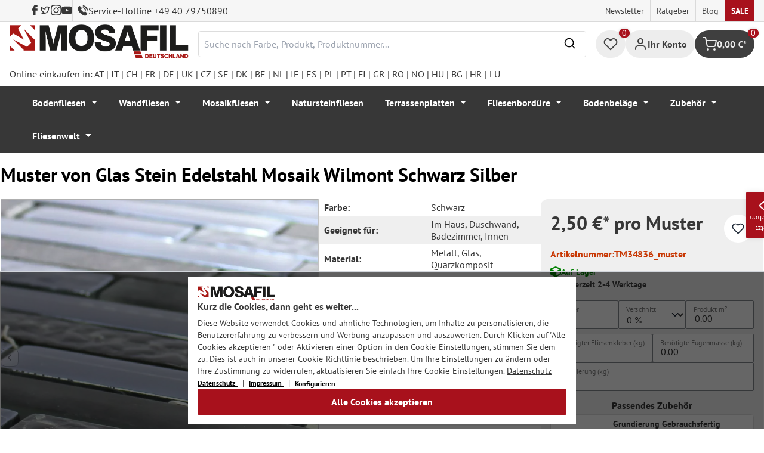

--- FILE ---
content_type: text/html; charset=UTF-8
request_url: https://mosafil.de/muster-von-glas-stein-edelstahl-mosaik-wilmont-schwarz-silber.html
body_size: 53221
content:

<!DOCTYPE html>

<html lang="de-DE"
      itemscope="itemscope"
      itemtype="https://schema.org/WebPage">

                            
    <head>
                    			                <meta charset="utf-8">
            

                            <meta name="viewport"
                      content="width=device-width, initial-scale=1, shrink-to-fit=no">
            
                                <meta name="author"
                      content="">
                <meta name="robots"
                      content="index,follow">
                <meta name="revisit-after"
                      content="15 days">
                <meta name="keywords"
                      content="">
                <meta name="description"
                      content="Glas Stein Edelstahl Mosaik Wilmont Wandfliese in Schwarz Silber. Für Nassbereiche geeignet. Fliese für den Innenbereich mit glänzender Oberfläche.">
            
            <meta name="theme-color" content="#A8111C">
        <link href="https://fonts.googleapis.com/css2?family=Cormorant:ital,wght@0,300..700;1,300..700&display=swap" rel="stylesheet">
                <meta property="og:type"
          content="product">
    <meta property="og:site_name"
          content="Mosafil Deutschland">
    <meta property="og:url"
          content="https://mosafil.de/muster-von-glas-stein-edelstahl-mosaik-wilmont-schwarz-silber.html">
    <meta property="og:title"
          content="Muster von Glas Stein Edelstahl Mosaik Wilmont Schwarz Silber">

    <meta property="og:description"
          content="Glas Stein Edelstahl Mosaik Wilmont Wandfliese in Schwarz Silber. Für Nassbereiche geeignet. Fliese für den Innenbereich mit glänzender Oberfläche.">
    <meta property="og:image"
          content="https://mosafil.de/media/a0/65/19/1761749893/glas-artificial-metall-mosaikfliesen-wilmot-schwarz-silber-01-jpg-1592.webp?ts=1761749894">

            <meta property="product:brand"
              content="Mosafil">
    
                        <meta property="product:price:amount"
          content="2.5">
    <meta property="product:price:currency"
          content="EUR">
    <meta property="product:product_link"
          content="https://mosafil.de/muster-von-glas-stein-edelstahl-mosaik-wilmont-schwarz-silber.html">

    <meta name="twitter:card"
          content="product">
    <meta name="twitter:site"
          content="Mosafil Deutschland">
    <meta name="twitter:title"
          content="Muster von Glas Stein Edelstahl Mosaik Wilmont Schwarz Silber">
    <meta name="twitter:description"
          content="Glas Stein Edelstahl Mosaik Wilmont Wandfliese in Schwarz Silber. Für Nassbereiche geeignet. Fliese für den Innenbereich mit glänzender Oberfläche.">
    <meta name="twitter:image"
          content="https://mosafil.de/media/a0/65/19/1761749893/glas-artificial-metall-mosaikfliesen-wilmot-schwarz-silber-01-jpg-1592.webp?ts=1761749894">

                            <meta itemprop="copyrightHolder"
                      content="Mosafil Deutschland">
                <meta itemprop="copyrightYear"
                      content="">
                <meta itemprop="isFamilyFriendly"
                      content="true">
                <meta itemprop="image"
                      content="https://mosafil.de/media/cc/08/64/1709827799/Deutschland_Mosafil_weblogo_2024.png?ts=1709827799">
            
                                            <meta name="theme-color"
                      content="#ffffff">
                            
                                                
                    <link rel="shortcut icon"
                  href="https://mosafil.de/media/b7/cf/64/1723903033/mosafil-icon.png?ts=1729441868">
        
                                <link rel="apple-touch-icon"
                  sizes="180x180"
                  href="https://mosafil.de/media/b7/cf/64/1723903033/mosafil-icon.png?ts=1729441868">
                    
            
    
    <link rel="canonical" href="https://mosafil.de/muster-von-glas-stein-edelstahl-mosaik-wilmont-schwarz-silber.html" />

                    <title itemprop="name">Muster von Glas Stein Edelstahl Mosaik Wilmont Schwarz Silber</title>
        
                                                                            <link rel="stylesheet"
                      href="https://mosafil.de/theme/e686a8246db864e4185a07067044d317/css/all.css?1768766188">
                                    


                            <link rel="preconnect" href="https://www.gstatic.com">
        <link rel="preconnect" href="https://www.paypal.com">
        <link rel="preconnect" href="https://www.google.com">
        <link rel="preload" href="/bundles/ongranomosafiltheme/font/pt-sans/PTSans-Bold.woff2" as="font" type="font/woff2" crossorigin>
        <link rel="preload" href="/bundles/ongranomosafiltheme/font/pt-sans/PTSans-Regular.woff2" as="font" type="font/woff2" crossorigin>
                        

                

        
                                                                                                                                                                                                                                                                                                    
                        <script>
        window.features = {"V6_5_0_0":true,"v6.5.0.0":true,"V6_6_0_0":true,"v6.6.0.0":true,"V6_7_0_0":false,"v6.7.0.0":false,"DISABLE_VUE_COMPAT":false,"disable.vue.compat":false,"ACCESSIBILITY_TWEAKS":false,"accessibility.tweaks":false,"ADMIN_VITE":false,"admin.vite":false,"TELEMETRY_METRICS":false,"telemetry.metrics":false,"CACHE_REWORK":false,"cache.rework":false,"PAYPAL_SETTINGS_TWEAKS":false,"paypal.settings.tweaks":false};
    </script>
        
                                                    
            <script>
                                window.gtagActive = true;
                window.gtagURL = 'https://www.googletagmanager.com/gtag/js?id=G-6437PHDHBH';
                window.controllerName = 'product';
                window.actionName = 'index';
                window.trackOrders = '1';
                window.gtagTrackingId = 'G-6437PHDHBH';
                window.dataLayer = window.dataLayer || [];
                window.gtagConfig = {
                    'anonymize_ip': '1',
                    'cookie_domain': 'none',
                    'cookie_prefix': '_swag_ga',
                };

                function gtag() {
                    dataLayer.push(arguments);
                }

                gtag('config', 'G-6437PHDHBH');
                gtag('config', 'G-2JBJ98EC9Q');
                // gtag('config', 'AW-1044790967');
                            </script>
            
            <script>
            window.dataLayer = window.dataLayer || [];
            function gtag() {
                console.log(arguments);
                dataLayer.push(arguments);
            }

            (() => {
                const analyticsStorageEnabled = document.cookie.split(';').some((item) => item.trim().includes('google-analytics-enabled=1'));
                const adsEnabled = document.cookie.split(';').some((item) => item.trim().includes('google-ads-enabled=1'));

                // Always set a default consent for consent mode v2
                gtag('consent', 'default', {
                    'ad_user_data': adsEnabled ? 'granted' : 'denied',
                    'ad_storage': adsEnabled ? 'granted' : 'denied',
                    'ad_personalization': adsEnabled ? 'granted' : 'denied',
                    'analytics_storage': analyticsStorageEnabled ? 'granted' : 'denied'
                });
            })();
        </script>
        
            <script
                data-ongrano-clarity="true"
                data-clarity-id="l49iantfk8">
        </script>
            
                            
            <script type="text/javascript"
                                src='https://www.google.com/recaptcha/api.js?render=6Ld_hlMiAAAAACMVBOLHuc-ftZc4biY77AldmrFy'
                defer></script>
        <script>
                                        window.googleReCaptchaV3Active = true;
                    </script>
            
                
                                    <script>
                    window.useDefaultCookieConsent = true;
                </script>
                    
                                <script>
                window.activeNavigationId = '74fa410052e947e987a50dd760e4ed71';
                window.router = {
                    'frontend.cart.offcanvas': '/checkout/offcanvas',
                    'frontend.cookie.offcanvas': '/cookie/offcanvas',
                    'frontend.checkout.finish.page': '/checkout/finish',
                    'frontend.checkout.info': '/widgets/checkout/info',
                    'frontend.menu.offcanvas': '/widgets/menu/offcanvas',
                    'frontend.cms.page': '/widgets/cms',
                    'frontend.cms.navigation.page': '/widgets/cms/navigation',
                    'frontend.account.addressbook': '/widgets/account/address-book',
                    'frontend.country.country-data': '/country/country-state-data',
                    'frontend.app-system.generate-token': '/app-system/Placeholder/generate-token',
                    };
                window.salesChannelId = 'dfa7c8e1bf584ff08b05c5057b9c08af';
            </script>
        
                                <script>
                
                window.breakpoints = {"xs":0,"sm":576,"md":768,"lg":992,"xl":1200,"xxl":1400};
            </script>
        
                                    <script>
                    window.customerLoggedInState = 0;

                    window.wishlistEnabled = 1;
                </script>
                    
                        
                            <script>
                window.themeAssetsPublicPath = 'https://mosafil.de/theme/9976f25cb93d484e819d7fd818dd48aa/assets/';
            </script>
        
                                                            <script>
                        window.themeJsPublicPath = 'https://mosafil.de/theme/e686a8246db864e4185a07067044d317/js/';
                    </script>
                                            <script type="text/javascript" src="https://mosafil.de/theme/e686a8246db864e4185a07067044d317/js/storefront/storefront.js?1768766188" defer></script>
                                            <script type="text/javascript" src="https://mosafil.de/theme/e686a8246db864e4185a07067044d317/js/swag-pay-pal/swag-pay-pal.js?1768766188" defer></script>
                                            <script type="text/javascript" src="https://mosafil.de/theme/e686a8246db864e4185a07067044d317/js/stripe-shopware-payment/stripe-shopware-payment.js?1768766188" defer></script>
                                            <script type="text/javascript" src="https://mosafil.de/theme/e686a8246db864e4185a07067044d317/js/mosafil-blog/mosafil-blog.js?1768766188" defer></script>
                                            <script type="text/javascript" src="https://mosafil.de/theme/e686a8246db864e4185a07067044d317/js/papoo-ccm19-integration6/papoo-ccm19-integration6.js?1768766188" defer></script>
                                            <script type="text/javascript" src="https://mosafil.de/theme/e686a8246db864e4185a07067044d317/js/sensus-uptain-connect6/sensus-uptain-connect6.js?1768766188" defer></script>
                                            <script type="text/javascript" src="https://mosafil.de/theme/e686a8246db864e4185a07067044d317/js/ongrano-dynamic-seo-pages/ongrano-dynamic-seo-pages.js?1768766188" defer></script>
                                            <script type="text/javascript" src="https://mosafil.de/theme/e686a8246db864e4185a07067044d317/js/ongrano-builder/ongrano-builder.js?1768766188" defer></script>
                                            <script type="text/javascript" src="https://mosafil.de/theme/e686a8246db864e4185a07067044d317/js/ongrano-free-muster/ongrano-free-muster.js?1768766188" defer></script>
                                            <script type="text/javascript" src="https://mosafil.de/theme/e686a8246db864e4185a07067044d317/js/ongrano-mosafil-theme/ongrano-mosafil-theme.js?1768766188" defer></script>
                                                        

    
    
        </head>

        <body class="is-ctl-product is-act-index">

            <div class="skip-to-content bg-primary-subtle text-primary-emphasis visually-hidden-focusable overflow-hidden">
            <div class="container d-flex justify-content-center">
                <a href="#content-main" class="skip-to-content-link d-inline-flex text-decoration-underline m-1 p-2 fw-bold gap-2">
                    Zum Hauptinhalt springen
                </a>
            </div>
        </div>
    
                            <noscript class="noscript-main">
                
    <div role="alert"
                  class="alert alert-info alert-has-icon">
                                                                        
                                                        
                
                
    
                            <span class="icon icon-set-1 icon-info"  aria-hidden="true">
                        <svg stroke="currentColor" fill="none" stroke-width="2" viewBox="0 0 24 24" stroke-linecap="round" stroke-linejoin="round" height="1em" width="1em" xmlns="http://www.w3.org/2000/svg"><circle cx="12" cy="12" r="10"></circle><line x1="12" y1="16" x2="12" y2="12"></line><line x1="12" y1="8" x2="12.01" y2="8"></line></svg>

        </span>
                                                        
                                    
                    <div class="alert-content-container">
                                                    
                                                        <div class="alert-content">                                                    Um unseren Shop in vollem Umfang nutzen zu können, empfehlen wir Ihnen Javascript in Ihrem Browser zu aktivieren.
                                                                </div>                
                                                                </div>
            </div>
            </noscript>
        
        
                        <header class="header-wrapper">
                        

            <div class="top-bar">
                                                                <nav class="top-bar-nav d-none d-lg-flex">
            <div class="d-lg-flex">
                                                        
                        
                                                        
                        
            </div>
                                <ul class="header-social-list">
                    <li class="header-social-list-item">
                <a target="_blank" rel="noopener noreferrer nofollow" href="https://www.facebook.com/MosafilShop" data-bs-toggle="tooltip" data-bs-placement="bottom" title="Facebook" data-bs-title="Facebook">
                    <div class="header-social-list-item__icon-container">
                            
                
    
    
    <span class="icon icon-facebook" aria-hidden="true">
                            <svg xmlns="http://www.w3.org/2000/svg" viewBox="0 0 9.539 17.73"><path d="M13.257,9.521V6.135h2.731v-1.7a4.456,4.456,0,0,1,1.2-3.138A3.806,3.806,0,0,1,20.083,0H22.8V3.386H20.083a.6.6,0,0,0-.478.293,1.188,1.188,0,0,0-.213.718V6.135h3.4V9.52h-3.4v8.21h-3.4V9.521Z" transform="translate(-13.257)" fill="currentColor"/></svg>

        </span>                    </div>
                    <span class="header-social-list-item__label sr-only">Facebook</span>
                </a>
            </li>
                            <li class="header-social-list-item">
                <a target="_blank" rel="noopener noreferrer nofollow" href="https://x.com/mosafil" data-bs-toggle="tooltip" data-bs-placement="bottom" title="Twitter" data-bs-title="Twitter">
                    <div class="header-social-list-item__icon-container">
                            
                
    
    
    <span class="icon icon-twitter" aria-hidden="true">
                            <svg stroke="currentColor" fill="currentColor" stroke-width="0" viewBox="0 0 24 24" height="1em" width="1em" xmlns="http://www.w3.org/2000/svg"><g><path fill="none" d="M0 0h24v24H0z"></path><path fill-rule="nonzero" d="M15.3 5.55a2.9 2.9 0 0 0-2.9 2.847l-.028 1.575a.6.6 0 0 1-.68.583l-1.561-.212c-2.054-.28-4.022-1.226-5.91-2.799-.598 3.31.57 5.603 3.383 7.372l1.747 1.098a.6.6 0 0 1 .034.993L7.793 18.17c.947.059 1.846.017 2.592-.131 4.718-.942 7.855-4.492 7.855-10.348 0-.478-1.012-2.141-2.94-2.141zm-4.9 2.81a4.9 4.9 0 0 1 8.385-3.355c.711-.005 1.316.175 2.669-.645-.335 1.64-.5 2.352-1.214 3.331 0 7.642-4.697 11.358-9.463 12.309-3.268.652-8.02-.419-9.382-1.841.694-.054 3.514-.357 5.144-1.55C5.16 15.7-.329 12.47 3.278 3.786c1.693 1.977 3.41 3.323 5.15 4.037 1.158.475 1.442.465 1.973.538z"></path></g></svg>

        </span>                    </div>
                    <span class="header-social-list-item__label sr-only">Twitter</span>
                </a>
            </li>
                            <li class="header-social-list-item">
                <a target="_blank" rel="noopener noreferrer nofollow" href="https://www.instagram.com/mosafil" data-bs-toggle="tooltip" data-bs-placement="bottom" title="Instagram" data-bs-title="Instagram">
                    <div class="header-social-list-item__icon-container">
                            
                
    
    
    <span class="icon icon-instagram" aria-hidden="true">
                            <svg xmlns="http://www.w3.org/2000/svg" viewBox="0 0 15.522 15.519"><path d="M7.758,6.018A3.979,3.979,0,1,0,11.737,10,3.973,3.973,0,0,0,7.758,6.018Zm0,6.566A2.587,2.587,0,1,1,10.344,10a2.591,2.591,0,0,1-2.587,2.587Zm5.07-6.728a.928.928,0,1,1-.928-.928A.926.926,0,0,1,12.827,5.856Zm2.635.942a4.593,4.593,0,0,0-1.254-3.252,4.623,4.623,0,0,0-3.252-1.254c-1.281-.073-5.122-.073-6.4,0A4.616,4.616,0,0,0,1.3,3.542,4.608,4.608,0,0,0,.049,6.794c-.073,1.281-.073,5.122,0,6.4A4.593,4.593,0,0,0,1.3,16.449,4.629,4.629,0,0,0,4.555,17.7c1.281.073,5.122.073,6.4,0a4.593,4.593,0,0,0,3.252-1.254A4.623,4.623,0,0,0,15.463,13.2c.073-1.281.073-5.118,0-6.4Zm-1.655,7.774a2.619,2.619,0,0,1-1.475,1.475,17.1,17.1,0,0,1-4.575.312,17.237,17.237,0,0,1-4.575-.312,2.619,2.619,0,0,1-1.475-1.475A17.1,17.1,0,0,1,1.4,10a17.237,17.237,0,0,1,.312-4.574A2.619,2.619,0,0,1,3.183,3.948a17.1,17.1,0,0,1,4.575-.312,17.237,17.237,0,0,1,4.575.312,2.619,2.619,0,0,1,1.475,1.475A17.1,17.1,0,0,1,14.119,10,17.093,17.093,0,0,1,13.807,14.572Z" transform="translate(0.005 -2.238)" fill="currentColor"/></svg>

        </span>                    </div>
                    <span class="header-social-list-item__label sr-only">Instagram</span>
                </a>
            </li>
                                    <li class="header-social-list-item">
                <a target="_blank" rel="noopener noreferrer nofollow" href="https://www.youtube.com/c/mosafil" data-bs-toggle="tooltip" data-bs-placement="bottom" data-bs-title="Youtube" title="Youtube">
                    <div class="header-social-list-item__icon-container">
                            
                
    
    
    <span class="icon icon-youtube" aria-hidden="true">
                            <svg xmlns="http://www.w3.org/2000/svg" width="18.912" height="13.298" viewBox="0 0 18.912 13.298"><path d="M19.567,6.581A2.376,2.376,0,0,0,17.895,4.9a56.158,56.158,0,0,0-7.389-.4,56.158,56.158,0,0,0-7.389.4A2.376,2.376,0,0,0,1.445,6.581a24.928,24.928,0,0,0-.4,4.582,24.928,24.928,0,0,0,.4,4.582A2.341,2.341,0,0,0,3.117,17.4a56.158,56.158,0,0,0,7.389.4,56.158,56.158,0,0,0,7.389-.4,2.341,2.341,0,0,0,1.672-1.656,24.929,24.929,0,0,0,.4-4.582A24.929,24.929,0,0,0,19.567,6.581Zm-11,7.394V8.35l4.943,2.812Z" transform="translate(-1.05 -4.5)" fill="currentColor"/></svg>

        </span>                    </div>
                    <span class="header-social-list-item__label sr-only">Youtube</span>
                </a>
            </li>
                            <li class="header-social-list-item">
                <a class="top-bar-hotline noopener noreferrer nofollow" href="tel:+49 40 79750890" title="Service-Hotline +49 40 79750890">
                        
    
    
    
    <span class="icon icon-top-bar-phone icon-sm" aria-hidden="true">
                            <svg width="22" height="22" viewBox="0 0 22 22" fill="none" xmlns="http://www.w3.org/2000/svg">
<path d="M11.4711 4.92593C12.671 5.12703 13.7609 5.69375 14.6311 6.56211C15.5012 7.43048 16.0645 8.51822 16.2706 9.71565M11.6543 1C13.7884 1.36106 15.7348 2.3711 17.2827 3.91131C18.8307 5.45608 19.8382 7.39848 20.2 9.52825M18.533 18.0017C18.533 18.0017 17.3743 19.1397 17.0903 19.4733C16.6278 19.9669 16.0828 20.2 15.3684 20.2C15.2997 20.2 15.2264 20.2 15.1577 20.1954C13.7975 20.1086 12.5336 19.5784 11.5856 19.126C8.99344 17.8737 6.71733 16.0958 4.82592 13.8427C3.26424 11.9642 2.22007 10.2275 1.52854 8.36282C1.10263 7.2248 0.946916 6.33815 1.01561 5.50178C1.06141 4.96705 1.26749 4.52373 1.64761 4.14439L3.20929 2.58591C3.43369 2.37567 3.67184 2.26141 3.9054 2.26141C4.19392 2.26141 4.42749 2.43508 4.57404 2.58133C4.57862 2.58591 4.5832 2.59048 4.58778 2.59505C4.86714 2.85556 5.13276 3.12521 5.41212 3.41314C5.55409 3.55939 5.70064 3.70564 5.84719 3.85646L7.09745 5.10416C7.5829 5.58862 7.5829 6.03651 7.09745 6.52097C6.96464 6.65351 6.83641 6.78605 6.7036 6.91402C6.3189 7.30707 6.6211 7.00548 6.22267 7.36197C6.21351 7.37111 6.20435 7.37568 6.19977 7.38482C5.80591 7.77787 5.87919 8.16178 5.96162 8.42229C5.9662 8.436 5.97078 8.44971 5.97536 8.46342C6.30052 9.24952 6.75849 9.98991 7.4546 10.872L7.45918 10.8766C8.72318 12.4305 10.0559 13.6416 11.526 14.5694C11.7137 14.6882 11.9061 14.7842 12.0893 14.8756C12.2541 14.9579 12.4098 15.0356 12.5426 15.1178C12.561 15.127 12.5793 15.1407 12.5976 15.1498C12.7533 15.2275 12.8999 15.2641 13.051 15.2641C13.4311 15.2641 13.6693 15.0264 13.7471 14.9487L14.6448 14.0529C14.8005 13.8975 15.0478 13.7101 15.3363 13.7101C15.6203 13.7101 15.8538 13.8884 15.9958 14.0437C16.0004 14.0483 16.0004 14.0483 16.005 14.0529L18.5284 16.5711C19.0001 17.0373 18.533 18.0017 18.533 18.0017Z" stroke="#3F3F3F" stroke-width="2" stroke-linecap="round" stroke-linejoin="round"/>
</svg>

        </span>                    <span>Service-Hotline +49 40 79750890</span>
                </a>
            </li>
            </ul>
            
                                                                
                            
                <div class="top-bar-content">
        <ul class="list-unstyled"><li><a href="https://mosafil.de/informationen/newsletter.html"                                title="Newsletter">
                                Newsletter
                            </a></li><li><a href="https://mosafil.de/ratgeber.html"                                title="Ratgeber">
                                Ratgeber
                            </a></li><li><a href="/blog"                                title="Blog">
                                Blog
                            </a></li><li><a href="https://mosafil.de/sale.html"                                title="Sale">
                                Sale
                            </a></li></ul>    </div>
        </nav>
    </div>

    
                    <div class="header-container">
                    <div class="menu-button">
                    <button
                class="btn nav-main-toggle-btn header-actions-btn d-lg-none"
                type="button"
                data-bs-toggle="tooltip"
                data-bs-placement="top"
                data-bs-title="Menü"
                data-off-canvas-menu="true"
                aria-label="Menü">
                                                                    
                
                
    
                            <span class="icon icon-set-1 icon-stack"  aria-hidden="true">
                        <svg stroke="currentColor" fill="none" stroke-width="2" viewBox="0 0 24 24" stroke-linecap="round" stroke-linejoin="round" height="1em" width="1em" xmlns="http://www.w3.org/2000/svg"><line x1="3" y1="12" x2="21" y2="12"></line><line x1="3" y1="6" x2="21" y2="6"></line><line x1="3" y1="18" x2="21" y2="18"></line></svg>

        </span>
                                                
            </button>
            </div>

                    <div class="header-logo-col">
            <div class="header-logo-main">
                    <a class="header-logo-main-link"
               href="/"
               title="Zur Startseite gehen">

                                    <picture class="header-logo-picture">
                                                    <source srcset="https://mosafil.de/media/b1/17/63/1710428208/mosafil_deutschland_de.png?ts=1710428208"
                                    media="(min-width: 768px) and (max-width: 991px)">

                            <source srcset="https://mosafil.de/media/b1/17/63/1710428208/mosafil_deutschland_de.png?ts=1710428208"
                                    media="(max-width: 767px)">

                            <img src="https://mosafil.de/media/b1/17/63/1710428208/mosafil_deutschland_de.png?ts=1710428208"
                                 alt="Zur Startseite gehen"
                                 class="img-fluid header-logo-main-img"/>
                                            </picture>
                            </a>
            </div>
    </div>

                    <div class="header-search-col header-wrapper__search">
        <div class="header-wrapper__mobile-search">
            
    <div class="collapse"
         id="searchCollapse">
        <div class="header-search">
                            <form action="/search"
                      method="get"
                      data-search-widget="true"
                      data-search-widget-options="{&quot;searchWidgetMinChars&quot;:2}"
                      data-url="/suggest?search="
                      class="header-search-form">
                        <div class="flex-grow-1 d-flex align-items-center">
        <div class="input-group">
                <input type="search"
           name="search"
           class="form-control header-search-input"
           autocomplete="off"
           autocapitalize="off"
           placeholder="Suche nach Farbe, Produkt, Produktnummer..."
           aria-label="Suche nach Farbe, Produkt, Produktnummer..."
           value=""
    />

            
    <button type="submit"
            class="btn header-search-btn"
            aria-label="Suchen">
        <span aria-hidden="true" class="header-search-icon-before">
              
                
                
    
                            <span class="icon icon-set-1 icon-search icon-sm"  aria-hidden="true">
                        <svg stroke="currentColor" fill="none" stroke-width="2" viewBox="0 0 24 24" stroke-linecap="round" stroke-linejoin="round" height="1em" width="1em" xmlns="http://www.w3.org/2000/svg"><circle cx="11" cy="11" r="8"></circle><line x1="21" y1="21" x2="16.65" y2="16.65"></line></svg>

        </span>
            </span>
    </button>

            <button type="button" class="search-cancel-btn d-md-none">
                    
                
                
    
                            <span class="icon icon-set-1 icon-x icon-sm"  aria-hidden="true">
                        <svg stroke="currentColor" fill="none" stroke-width="2" viewBox="0 0 24 24" stroke-linecap="round" stroke-linejoin="round" height="1em" width="1em" xmlns="http://www.w3.org/2000/svg"><line x1="18" y1="6" x2="6" y2="18"></line><line x1="6" y1="6" x2="18" y2="18"></line></svg>

        </span>
                    <span class="sr-only"> Abbrechen</span>
            </button>
        </div>
    </div>
                </form>
                    </div>
    </div>
        </div>
    </div>

                <div class="header-wrapper-actions">
                                                                                                                                <div class="header-action header-wishlist">
        <div data-bs-toggle="tooltip" data-bs-placement="top" data-bs-title="Merkzettel">
            <a class="btn header-wishlist-btn header-actions-btn has--tooltip"
               href="/wishlist"
               title="Merkzettel"
               aria-label="Merkzettel">
                
    
            <span class="header-wishlist-icon">
                
                
                
    
                            <span class="icon icon-set-1 icon-heart"  aria-hidden="true">
                        <svg stroke="currentColor" fill="none" stroke-width="2" viewBox="0 0 24 24" stroke-linecap="round" stroke-linejoin="round" height="1em" width="1em" xmlns="http://www.w3.org/2000/svg"><path d="M20.84 4.61a5.5 5.5 0 0 0-7.78 0L12 5.67l-1.06-1.06a5.5 5.5 0 0 0-7.78 7.78l1.06 1.06L12 21.23l7.78-7.78 1.06-1.06a5.5 5.5 0 0 0 0-7.78z"></path></svg>

        </span>
            </span>
            
    
    <span class="badge header-wishlist-badge"
          id="wishlist-basket"
          data-wishlist-storage="true"
          data-wishlist-storage-options="{&quot;listPath&quot;:&quot;\/wishlist\/list&quot;,&quot;mergePath&quot;:&quot;\/wishlist\/merge&quot;,&quot;pageletPath&quot;:&quot;\/wishlist\/merge\/pagelet&quot;}"
          data-wishlist-widget="true"
          data-wishlist-widget-options="{&quot;showCounter&quot;:true}"
    >0</span>
            </a>
        </div>
    </div>

                                                                        <div class="header-action header-account">
        <div class="account-menu" data-bs-toggle="tooltip" data-bs-placement="top" data-bs-title="Ihr Konto">
                <div class="dropdown">
        
            <button class="btn account-menu-btn header-actions-btn is--labeled d-flex justify-items-center align-items-center gap-2"
                type="button"
                id="accountWidget"
                data-account-menu="true"
                data-bs-toggle="dropdown"
                aria-haspopup="true"
                aria-expanded="false"
                >
                
                
                
    
                            <span class="icon icon-set-1 icon-avatar"  aria-hidden="true">
                        <svg stroke="currentColor" fill="none" stroke-width="2" viewBox="0 0 24 24" stroke-linecap="round" stroke-linejoin="round" height="1em" width="1em" xmlns="http://www.w3.org/2000/svg"><path d="M20 21v-2a4 4 0 0 0-4-4H8a4 4 0 0 0-4 4v2"></path><circle cx="12" cy="7" r="4"></circle></svg>

        </span>
                                <span class="header-actions-btn-label">Ihr Konto</span>
                    </button>
    

                    <div class="dropdown-menu dropdown-menu-end account-menu-dropdown js-account-menu-dropdown"
                 aria-labelledby="accountWidget">
                

        
            <div class="offcanvas-header">
                            <button class="btn btn-light offcanvas-close js-offcanvas-close">
                                                
                
                
    
                            <span class="icon icon-set-1 icon-x icon-sm"  aria-hidden="true">
                        <svg stroke="currentColor" fill="none" stroke-width="2" viewBox="0 0 24 24" stroke-linecap="round" stroke-linejoin="round" height="1em" width="1em" xmlns="http://www.w3.org/2000/svg"><line x1="18" y1="6" x2="6" y2="18"></line><line x1="6" y1="6" x2="18" y2="18"></line></svg>

        </span>
                        
                                            Menü schließen
                                    </button>
                    </div>
    
            <div class="offcanvas-body">
                <div class="account-menu">
                                    <div class="dropdown-header account-menu-header">
                    Ihr Konto
                </div>
                    
                                    <div class="account-menu-login">
                                            <a href="/account/login"
                           title="Anmelden"
                           class="btn btn-primary account-menu-login-button">
                            Anmelden
                        </a>
                    
                                            <div class="account-menu-register">
                            oder <a href="/account/login"
                                                                            title="Registrieren">registrieren</a>
                        </div>
                                    </div>
                    
                    <div class="account-menu-links">
                    <div class="header-account-menu">
        <div class="card account-menu-inner">
                                        
                                                <nav class="list-group list-group-flush account-aside-list-group">
                                                            <a href="/account"
       title="Übersicht"
       class="list-group-item list-group-item-action account-aside-item">
            
                
                
    
                            <span class="icon icon-set-1 icon-dashboard"  aria-hidden="true">
                        <svg xmlns="http://www.w3.org/2000/svg" width="24" height="24" viewBox="0 0 24 24" fill="none" stroke="currentColor" stroke-width="2" stroke-linecap="round" stroke-linejoin="round">
    <rect x="3" y="3" width="7" height="9"/>
    <rect x="14" y="3" width="7" height="5"/>
    <rect x="14" y="12" width="7" height="9"/>
    <rect x="3" y="16" width="7" height="5"/>
</svg>
        </span>
            Übersicht
    </a>

                                <a href="/account/profile"
       title="Persönliches Profil"
       class="list-group-item list-group-item-action account-aside-item">
            
                
                
    
                            <span class="icon icon-set-1 icon-avatar"  aria-hidden="true">
                        <svg stroke="currentColor" fill="none" stroke-width="2" viewBox="0 0 24 24" stroke-linecap="round" stroke-linejoin="round" height="1em" width="1em" xmlns="http://www.w3.org/2000/svg"><path d="M20 21v-2a4 4 0 0 0-4-4H8a4 4 0 0 0-4 4v2"></path><circle cx="12" cy="7" r="4"></circle></svg>

        </span>
            Persönliches Profil
    </a>

                                <a href="/account/address"
       title="Adressen"
       class="list-group-item list-group-item-action account-aside-item">
            
                
                
    
                            <span class="icon icon-set-1 icon-address"  aria-hidden="true">
                        <svg stroke="currentColor" fill="none" stroke-width="2" viewBox="0 0 24 24" stroke-linecap="round" stroke-linejoin="round" height="1em" width="1em" xmlns="http://www.w3.org/2000/svg"><desc></desc><path stroke="none" d="M0 0h24v24H0z" fill="none"></path><path d="M20 6v12a2 2 0 0 1 -2 2h-10a2 2 0 0 1 -2 -2v-12a2 2 0 0 1 2 -2h10a2 2 0 0 1 2 2z"></path><path d="M10 16h6"></path><circle cx="13" cy="11" r="2"></circle><path d="M4 8h3"></path><path d="M4 12h3"></path><path d="M4 16h3"></path></svg>
        </span>
            Adressen
    </a>

                                                            <a href="/account/payment"
       title="Zahlungsarten"
       class="list-group-item list-group-item-action account-aside-item">
            
                
                
    
                            <span class="icon icon-set-1 icon-money-card"  aria-hidden="true">
                        <svg stroke="currentColor" fill="none" stroke-width="2" viewBox="0 0 24 24" stroke-linecap="round" stroke-linejoin="round" height="1em" width="1em" xmlns="http://www.w3.org/2000/svg"><rect x="1" y="4" width="22" height="16" rx="2" ry="2"></rect><line x1="1" y1="10" x2="23" y2="10"></line></svg>
        </span>
            Zahlungsarten
    </a>

                                <a href="/account/order"
       title="Bestellungen"
       class="list-group-item list-group-item-action account-aside-item">
            
                
                
    
                            <span class="icon icon-set-1 icon-bag-product"  aria-hidden="true">
                        <svg stroke="currentColor" fill="none" stroke-width="2" viewBox="0 0 24 24" stroke-linecap="round" stroke-linejoin="round" height="1em" width="1em" xmlns="http://www.w3.org/2000/svg"><path d="M6 2L3 6v14a2 2 0 0 0 2 2h14a2 2 0 0 0 2-2V6l-3-4z"></path><line x1="3" y1="6" x2="21" y2="6"></line><path d="M16 10a4 4 0 0 1-8 0"></path></svg>
        </span>
            Bestellungen
    </a>
                        

    
                        <a href="/wishlist"
               title="Merkzettel"
               aria-label="Merkzettel"
               class="list-group-item list-group-item-action account-aside-item">
                    
                
                
    
                            <span class="icon icon-set-1 icon-heart"  aria-hidden="true">
                        <svg stroke="currentColor" fill="none" stroke-width="2" viewBox="0 0 24 24" stroke-linecap="round" stroke-linejoin="round" height="1em" width="1em" xmlns="http://www.w3.org/2000/svg"><path d="M20.84 4.61a5.5 5.5 0 0 0-7.78 0L12 5.67l-1.06-1.06a5.5 5.5 0 0 0-7.78 7.78l1.06 1.06L12 21.23l7.78-7.78 1.06-1.06a5.5 5.5 0 0 0 0-7.78z"></path></svg>

        </span>
                    Merkzettel
            </a>
            
                        <a href="/account/questions"
               title="Ihre Fragen"
               class="list-group-item list-group-item-action account-aside-item">
                    
                
    
    
    <span class="icon icon-question-mark" aria-hidden="true">
                            <svg width="800px" height="800px" viewBox="0 0 16 16" xmlns="http://www.w3.org/2000/svg" fill="#000000" class="bi bi-question-circle">
    <path d="M8 15A7 7 0 1 1 8 1a7 7 0 0 1 0 14zm0 1A8 8 0 1 0 8 0a8 8 0 0 0 0 16z"/>
    <path d="M5.255 5.786a.237.237 0 0 0 .241.247h.825c.138 0 .248-.113.266-.25.09-.656.54-1.134 1.342-1.134.686 0 1.314.343 1.314 1.168 0 .635-.374.927-.965 1.371-.673.489-1.206 1.06-1.168 1.987l.003.217a.25.25 0 0 0 .25.246h.811a.25.25 0 0 0 .25-.25v-.105c0-.718.273-.927 1.01-1.486.609-.463 1.244-.977 1.244-2.056 0-1.511-1.276-2.241-2.673-2.241-1.267 0-2.655.59-2.75 2.286zm1.557 5.763c0 .533.425.927 1.01.927.609 0 1.028-.394 1.028-.927 0-.552-.42-.94-1.029-.94-.584 0-1.009.388-1.009.94z"/>
</svg>
        </span>                Ihre Fragen
            </a>
                                    <a href="/recently-viewed-product/page"
               title="Zuletzt angesehen"
               class="list-group-item list-group-item-action account-aside-item">
                    
                
                
    
    <span class="icon icon-eye-open" aria-hidden="true">
                            <svg xmlns="http://www.w3.org/2000/svg" xmlns:xlink="http://www.w3.org/1999/xlink" width="24" height="24" viewBox="0 0 24 24"><defs><path d="M12.001 20C7.7019 20 3.827 17.7042.412 13.21a2 2 0 0 1 0-2.4201C3.827 6.2959 7.7018 4 12.001 4c4.2994 0 8.1741 2.2958 11.5892 6.79a2 2 0 0 1 0 2.4201C20.175 17.7041 16.3004 20 12.001 20zm0-2c3.6119 0 6.9325-1.9675 9.9968-6-3.0643-4.0325-6.3849-6-9.9967-6-3.6118 0-6.9324 1.9675-9.9968 6 3.0644 4.0325 6.385 6 9.9968 6zM12 16c-2.2091 0-4-1.7909-4-4 0-2.2091 1.7909-4 4-4 2.2091 0 4 1.7909 4 4 0 2.2091-1.7909 4-4 4zm0-2c1.1046 0 2-.8954 2-2s-.8954-2-2-2-2 .8954-2 2 .8954 2 2 2z" id="icons-default-eye-open" /></defs><use xlink:href="#icons-default-eye-open" fill="#758CA3" fill-rule="evenodd" /></svg>
        </span>                Zuletzt angesehen
            </a>
                                </nav>
                            
                                                </div>
    </div>
            </div>
            </div>
        </div>
                </div>
            </div>
        </div>
    </div>

                                                        <div class="header-action header-cart">
                    <div class="header-cart" data-off-canvas-cart="true">
                <a class="btn header-cart-btn header-actions-btn  is--labeled d-flex justify-items-center align-items-center gap-2  "
                   href="/checkout/cart"
                   data-cart-widget="true"
                   title="Warenkorb"
                   aria-label="Warenkorb">
                        <span class="sr-only">Warenkorb</span>
    <span class="header-cart-icon" aria-hidden="true">
            
                
                
    
                            <span class="icon icon-set-1 icon-bag"  aria-hidden="true">
                        <svg stroke="currentColor" fill="none" stroke-width="2" viewBox="0 0 24 24" stroke-linecap="round" stroke-linejoin="round" height="1em" width="1em" xmlns="http://www.w3.org/2000/svg"><circle cx="9" cy="21" r="1"></circle><circle cx="20" cy="21" r="1"></circle><path d="M1 1h4l2.68 13.39a2 2 0 0 0 2 1.61h9.72a2 2 0 0 0 2-1.61L23 6H6"></path></svg>

        </span>
        </span>
    <span class="badge header-cart-badge" aria-hidden="true">0</span>
    <span class="header-cart-total header-actions-btn-total" aria-hidden="true">
        0,00 €*
    </span>
                </a>
            </div>
            </div>

                    
</div>

            </div>
                            <div class="container header-available-countries-col d-none d-lg-block mb-2">
                        <div class="header-info">
        Online einkaufen in: 
        <a href="https://mosafil.at" rel="nofollow" title="Mosafil Austria">AT</a> |
        <a href="https://mosafil.it" rel="nofollow" title="Mosafil Italy">IT</a> |
        <a href="https://mosafil.ch" rel="nofollow" title="Mosafil Switzerland">CH</a> |
        <a href="https://mosafil.fr" rel="nofollow" title="Mosafil France">FR</a> |
        <a href="https://mosafil.de" rel="nofollow" title="Mosafil Germany">DE</a> |
        <a href="https://mosafil.co.uk" rel="nofollow" title="Mosafil United Kingdom">UK</a> |
        <a href="https://mosafil.cz" rel="nofollow" title="Mosafil Czech Republic">CZ</a> |
        <a href="https://mosafil.se" rel="nofollow" title="Mosafil Sweden">SE</a> |
        <a href="https://mosafil.dk" rel="nofollow" title="Mosafil Denmark">DK</a> |
        <a href="https://mosafil.be" rel="nofollow" title="Mosafil Belgium">BE</a> |
        <a href="https://mosafil.nl" rel="nofollow" title="Mosafil Netherlands">NL</a> |
        <a href="https://mosafil.ie" rel="nofollow" title="Mosafil Ireland">IE</a> |
        <a href="https://mosafil.es" rel="nofollow" title="Mosafil Spain">ES</a> |
        <a href="https://mosafil.pl" rel="nofollow" title="Mosafil Poland">PL</a> |
        <a href="https://mosafil.pt" rel="nofollow" title="Mosafil Portugal">PT</a> |
        <a href="https://mosafil.fi" rel="nofollow" title="Mosafil Finland">FI</a> |
        <a href="https://mosafil.gr" rel="nofollow" title="Mosafil Greece">GR</a> |
        <a href="https://mosafil.ro" rel="nofollow" title="Mosafil Romania">RO</a> |
        <a href="https://mosafil.no" rel="nofollow" title="Mosafil Norway">NO</a> |
        <a href="https://mosafil-csempe.hu" rel="nofollow" title="Mosafil Hungary">HU</a> |
        <a href="https://mosafil.bg" rel="nofollow" title="Mosafil Bulgaria">BG</a> |
        <a href="https://mosafil.hr" rel="nofollow" title="Mosafil Croatia">HR</a> |
        <a href="https://mosafil.com/lu" rel="nofollow" title="Mosafil Luxembourg">LU</a>
    </div>
                </div>
            
                                                        <div class="nav-main">
                                                <div class="main-navigation"
         id="mainNavigation"
         data-flyout-menu="true">
                                    <nav class="nav main-navigation-menu"
                     aria-label="main-navigation"
                     itemscope="itemscope"
                     itemtype="http://schema.org/SiteNavigationElement">
                                        <ul class="main-navigation-menu__list">
                        <meta itemprop="url" content="/"/>
                                                                                                                                                                                                                                                                                    
                                                                                                            
                                                                                                                
                                                                                            
                                                                
                                                                                                            <li class="main-navigation-menu__list-item">
                                            <a class="nav-link main-navigation-menu__link main-navigation-link has--children "  style="width:100%;"
                                               href="https://mosafil.de/bodenfliesen.html"
                                               itemprop="url"
                                               data-flyout-menu-trigger="e5555847329340b59b109813c833b879"                                                                                                   title="Bodenfliesen">
                                                <div class="main-navigation-menu__link-items">
                                                    <span class="main-navigation-menu__link-items-text" itemprop="name">Bodenfliesen</span>
                                                                                                                
                
                
    
    <span class="icon icon-arrow-head-down" aria-hidden="true">
                            <svg xmlns="http://www.w3.org/2000/svg" xmlns:xlink="http://www.w3.org/1999/xlink" width="24" height="24" viewBox="0 0 24 24"><defs><path id="icons-default-arrow-head-down" d="m12 7.4142 10.2929 10.293c.3905.3904 1.0237.3904 1.4142 0 .3905-.3906.3905-1.0238 0-1.4143l-11-11c-.3905-.3905-1.0237-.3905-1.4142 0l-11 11c-.3905.3905-.3905 1.0237 0 1.4142.3905.3905 1.0237.3905 1.4142 0L12 7.4142z" /></defs><use transform="matrix(1 0 0 -1 0 23)" xlink:href="#icons-default-arrow-head-down" fill="#758CA3" fill-rule="evenodd" /></svg>
        </span>                                                                                                    </div>
                                            </a>
                                        </li>
                                                                                                                                                                
                                                                
                                                                                                            <li class="main-navigation-menu__list-item">
                                            <a class="nav-link main-navigation-menu__link main-navigation-link has--children "  style="width:100%;"
                                               href="https://mosafil.de/wandfliesen.html"
                                               itemprop="url"
                                               data-flyout-menu-trigger="82fc11d3616c44cba465b5a4c029b180"                                                                                                   title="Wandfliesen">
                                                <div class="main-navigation-menu__link-items">
                                                    <span class="main-navigation-menu__link-items-text" itemprop="name">Wandfliesen</span>
                                                                                                                
                
                
    
    <span class="icon icon-arrow-head-down" aria-hidden="true">
                            <svg xmlns="http://www.w3.org/2000/svg" xmlns:xlink="http://www.w3.org/1999/xlink" width="24" height="24" viewBox="0 0 24 24"><use transform="matrix(1 0 0 -1 0 23)" xlink:href="#icons-default-arrow-head-down" fill="#758CA3" fill-rule="evenodd" /></svg>
        </span>                                                                                                    </div>
                                            </a>
                                        </li>
                                                                                                                                                                
                                                                
                                                                                                            <li class="main-navigation-menu__list-item">
                                            <a class="nav-link main-navigation-menu__link main-navigation-link has--children "  style="width:100%;"
                                               href="https://mosafil.de/mosaikfliesen.html"
                                               itemprop="url"
                                               data-flyout-menu-trigger="b043d43293cf4e02a767a02f13feb11f"                                                                                                   title="Mosaikfliesen">
                                                <div class="main-navigation-menu__link-items">
                                                    <span class="main-navigation-menu__link-items-text" itemprop="name">Mosaikfliesen</span>
                                                                                                                
                
                
    
    <span class="icon icon-arrow-head-down" aria-hidden="true">
                            <svg xmlns="http://www.w3.org/2000/svg" xmlns:xlink="http://www.w3.org/1999/xlink" width="24" height="24" viewBox="0 0 24 24"><use transform="matrix(1 0 0 -1 0 23)" xlink:href="#icons-default-arrow-head-down" fill="#758CA3" fill-rule="evenodd" /></svg>
        </span>                                                                                                    </div>
                                            </a>
                                        </li>
                                                                                                                                                                
                                                                
                                                                                                            <li class="main-navigation-menu__list-item">
                                            <a class="nav-link main-navigation-menu__link main-navigation-link  "  style="width:100%;"
                                               href="https://mosafil.de/natursteinfliesen.html"
                                               itemprop="url"
                                                                                                                                                  title="Natursteinfliesen">
                                                <div class="main-navigation-menu__link-items">
                                                    <span class="main-navigation-menu__link-items-text" itemprop="name">Natursteinfliesen</span>
                                                                                                    </div>
                                            </a>
                                        </li>
                                                                                                                                                                
                                                                
                                                                                                            <li class="main-navigation-menu__list-item">
                                            <a class="nav-link main-navigation-menu__link main-navigation-link has--children "  style="width:100%;"
                                               href="https://mosafil.de/terrassenplatten.html"
                                               itemprop="url"
                                               data-flyout-menu-trigger="b2ef3da1b73048499bf6dd2c9e75d1f1"                                                                                                   title="Terrassenplatten">
                                                <div class="main-navigation-menu__link-items">
                                                    <span class="main-navigation-menu__link-items-text" itemprop="name">Terrassenplatten</span>
                                                                                                                
                
                
    
    <span class="icon icon-arrow-head-down" aria-hidden="true">
                            <svg xmlns="http://www.w3.org/2000/svg" xmlns:xlink="http://www.w3.org/1999/xlink" width="24" height="24" viewBox="0 0 24 24"><use transform="matrix(1 0 0 -1 0 23)" xlink:href="#icons-default-arrow-head-down" fill="#758CA3" fill-rule="evenodd" /></svg>
        </span>                                                                                                    </div>
                                            </a>
                                        </li>
                                                                                                                                                                
                                                                
                                                                                                            <li class="main-navigation-menu__list-item">
                                            <a class="nav-link main-navigation-menu__link main-navigation-link has--children "  style="width:100%;"
                                               href="https://mosafil.de/fliesenborduere.html"
                                               itemprop="url"
                                               data-flyout-menu-trigger="a2c18026a81647ee855f1221946f66f2"                                                                                                   title="Fliesenbordüre">
                                                <div class="main-navigation-menu__link-items">
                                                    <span class="main-navigation-menu__link-items-text" itemprop="name">Fliesenbordüre</span>
                                                                                                                
                
                
    
    <span class="icon icon-arrow-head-down" aria-hidden="true">
                            <svg xmlns="http://www.w3.org/2000/svg" xmlns:xlink="http://www.w3.org/1999/xlink" width="24" height="24" viewBox="0 0 24 24"><use transform="matrix(1 0 0 -1 0 23)" xlink:href="#icons-default-arrow-head-down" fill="#758CA3" fill-rule="evenodd" /></svg>
        </span>                                                                                                    </div>
                                            </a>
                                        </li>
                                                                                                                                                                
                                                                
                                                                                                            <li class="main-navigation-menu__list-item">
                                            <a class="nav-link main-navigation-menu__link main-navigation-link has--children "  style="width:100%;"
                                               href="https://mosafil.de/bodenbelaege.html"
                                               itemprop="url"
                                               data-flyout-menu-trigger="217265a04b75466ea9fc1bba1f332d22"                                                                                                   title="Bodenbeläge">
                                                <div class="main-navigation-menu__link-items">
                                                    <span class="main-navigation-menu__link-items-text" itemprop="name">Bodenbeläge</span>
                                                                                                                
                
                
    
    <span class="icon icon-arrow-head-down" aria-hidden="true">
                            <svg xmlns="http://www.w3.org/2000/svg" xmlns:xlink="http://www.w3.org/1999/xlink" width="24" height="24" viewBox="0 0 24 24"><use transform="matrix(1 0 0 -1 0 23)" xlink:href="#icons-default-arrow-head-down" fill="#758CA3" fill-rule="evenodd" /></svg>
        </span>                                                                                                    </div>
                                            </a>
                                        </li>
                                                                                                                                                                
                                                                
                                                                                                            <li class="main-navigation-menu__list-item">
                                            <a class="nav-link main-navigation-menu__link main-navigation-link has--children "  style="width:100%;"
                                               href="https://mosafil.de/zubehoer.html"
                                               itemprop="url"
                                               data-flyout-menu-trigger="bb37228535d0407490729a4d121b30c1"                                                                                                   title="Zubehör">
                                                <div class="main-navigation-menu__link-items">
                                                    <span class="main-navigation-menu__link-items-text" itemprop="name">Zubehör</span>
                                                                                                                
                
                
    
    <span class="icon icon-arrow-head-down" aria-hidden="true">
                            <svg xmlns="http://www.w3.org/2000/svg" xmlns:xlink="http://www.w3.org/1999/xlink" width="24" height="24" viewBox="0 0 24 24"><use transform="matrix(1 0 0 -1 0 23)" xlink:href="#icons-default-arrow-head-down" fill="#758CA3" fill-rule="evenodd" /></svg>
        </span>                                                                                                    </div>
                                            </a>
                                        </li>
                                                                                                                                                                
                                                                
                                                                                                            <li class="main-navigation-menu__list-item">
                                            <a class="nav-link main-navigation-menu__link main-navigation-link has--children "  style="width:100%;"
                                               href="https://mosafil.de/fliesenwelt.html"
                                               itemprop="url"
                                               data-flyout-menu-trigger="f02f7094b83f49cb88a3cdba062e98df"                                                                                                   title="Fliesenwelt">
                                                <div class="main-navigation-menu__link-items">
                                                    <span class="main-navigation-menu__link-items-text" itemprop="name">Fliesenwelt</span>
                                                                                                                
                
                
    
    <span class="icon icon-arrow-head-down" aria-hidden="true">
                            <svg xmlns="http://www.w3.org/2000/svg" xmlns:xlink="http://www.w3.org/1999/xlink" width="24" height="24" viewBox="0 0 24 24"><use transform="matrix(1 0 0 -1 0 23)" xlink:href="#icons-default-arrow-head-down" fill="#758CA3" fill-rule="evenodd" /></svg>
        </span>                                                                                                    </div>
                                            </a>
                                        </li>
                                                                                                                                            </ul>
                </nav>
                                                                                                                                                                                                                                                                                                                                                                                                                                                                                                                                                                                                                                                                <div class="navigation-flyouts">
                                                                                                                                                                <div class="navigation-flyout"
                                             data-flyout-menu-id="e5555847329340b59b109813c833b879">
                                                                                                                <div class="navigation-flyout-bar">
            <div class="container">
                                    <div class="navigation-flyout-category-link">
                                                                                    <a class="nav-link"
                                   href="https://mosafil.de/bodenfliesen.html"
                                   itemprop="url"
                                   title="Bodenfliesen">
                                                                            Zur Kategorie
                                        Bodenfliesen
                                            
    
                
    
    <span class="icon icon-arrow-right icon-primary" aria-hidden="true">
                            <svg xmlns="http://www.w3.org/2000/svg" xmlns:xlink="http://www.w3.org/1999/xlink" width="16" height="16" viewBox="0 0 16 16"><defs><path id="icons-solid-arrow-right" d="M6.7071 6.2929c-.3905-.3905-1.0237-.3905-1.4142 0-.3905.3905-.3905 1.0237 0 1.4142l3 3c.3905.3905 1.0237.3905 1.4142 0l3-3c.3905-.3905.3905-1.0237 0-1.4142-.3905-.3905-1.0237-.3905-1.4142 0L9 8.5858l-2.2929-2.293z" /></defs><use transform="rotate(-90 9 8.5)" xlink:href="#icons-solid-arrow-right" fill="#758CA3" fill-rule="evenodd" /></svg>
        </span>                                                                    </a>
                                                                        </div>
                                                    <div class="navigation-flyout-close js-close-flyout-menu">
                                                                                        
                
                
    
                            <span class="icon icon-set-1 icon-x"  aria-hidden="true">
                        <svg stroke="currentColor" fill="none" stroke-width="2" viewBox="0 0 24 24" stroke-linecap="round" stroke-linejoin="round" height="1em" width="1em" xmlns="http://www.w3.org/2000/svg"><line x1="18" y1="6" x2="6" y2="18"></line><line x1="6" y1="6" x2="18" y2="18"></line></svg>

        </span>
                                                                            </div>
                            </div>
        </div>
                <div class="navigation-flyout-content">
            <div class="container">
                                    <div class="navigation-flyout-content__container">
                        <div class="navigation-flyout-categories">
                                                                                            
                    
                
    <div class="navigation-flyout-categories">
        <div class="navigation-flyout__items">
                                                            
                                                            <div class="navigation-flyout__item">
                            <div class="navigation-flyout__item-main-category">
                                <a class="navigation-flyout__item-link"
                                   href="https://mosafil.de/bodenfliesen/zementfliesen-optik.html"
                                   itemprop="url"
                                                                      title="Zementfliesen Optik">
                                                        
                        
            
    
    
    
                
        
                
                    
            <img  loading="lazy" src="https://mosafil.de/media/bc/83/2c/1701796952/49ee493f5df04f189877898afdbcbc1c.webp?ts=1701796952"                              srcset="https://mosafil.de/thumbnail/bc/83/2c/1701796952/49ee493f5df04f189877898afdbcbc1c_80x80.webp?ts=1701796953 80w, https://mosafil.de/thumbnail/bc/83/2c/1701796952/49ee493f5df04f189877898afdbcbc1c_400x400.webp?ts=1701796953 400w, https://mosafil.de/thumbnail/bc/83/2c/1701796952/49ee493f5df04f189877898afdbcbc1c_800x800.webp?ts=1701796953 800w, https://mosafil.de/thumbnail/bc/83/2c/1701796952/49ee493f5df04f189877898afdbcbc1c_180x180.webp?ts=1701796953 180w, https://mosafil.de/thumbnail/bc/83/2c/1701796952/49ee493f5df04f189877898afdbcbc1c_100x100.webp?ts=1701796953 100w"                                 sizes="150px"
                                         loading="lazy" class="img-container" alt="Zementfliesen Optik" title="Zementfliesen Optik" data-object-fit="cover"        />
                                        <span itemprop="name" class="category-name">Zementfliesen Optik</span>
                                </a>
                            </div>
                    </div>
                                                                                                
                                                            <div class="navigation-flyout__item">
                            <div class="navigation-flyout__item-main-category">
                                <a class="navigation-flyout__item-link"
                                   href="https://mosafil.de/bodenfliesen/bodenfliesen-metalloptik.html"
                                   itemprop="url"
                                                                      title="Bodenfliesen Metalloptik">
                                                        
                        
            
    
    
    
                
        
                
                    
            <img  loading="lazy" src="https://mosafil.de/media/c9/92/ab/1707841772/316d1400d7874d5881cdd42656720a4d.webp?ts=1707841772"                              srcset="https://mosafil.de/thumbnail/c9/92/ab/1707841772/316d1400d7874d5881cdd42656720a4d_100x100.webp?ts=1707841772 100w, https://mosafil.de/thumbnail/c9/92/ab/1707841772/316d1400d7874d5881cdd42656720a4d_800x800.webp?ts=1707841772 800w, https://mosafil.de/thumbnail/c9/92/ab/1707841772/316d1400d7874d5881cdd42656720a4d_180x180.webp?ts=1707841772 180w, https://mosafil.de/thumbnail/c9/92/ab/1707841772/316d1400d7874d5881cdd42656720a4d_80x80.webp?ts=1707841772 80w, https://mosafil.de/thumbnail/c9/92/ab/1707841772/316d1400d7874d5881cdd42656720a4d_400x400.webp?ts=1707841772 400w"                                 sizes="150px"
                                         loading="lazy" class="img-container" alt="Bodenfliesen Metalloptik" title="Bodenfliesen Metalloptik" data-object-fit="cover"        />
                                        <span itemprop="name" class="category-name">Bodenfliesen Metalloptik</span>
                                </a>
                            </div>
                    </div>
                                                                                                
                                                            <div class="navigation-flyout__item">
                            <div class="navigation-flyout__item-main-category">
                                <a class="navigation-flyout__item-link"
                                   href="https://mosafil.de/bodenfliesen/bodenfliesen-marmoroptik.html"
                                   itemprop="url"
                                                                      title="Bodenfliesen Marmoroptik">
                                                        
                        
            
    
    
    
                
        
                
                    
            <img  loading="lazy" src="https://mosafil.de/media/8a/be/98/1701796839/c2fcfc73439b4671a8df308ae419b8f2.webp?ts=1701796839"                              srcset="https://mosafil.de/thumbnail/8a/be/98/1701796839/c2fcfc73439b4671a8df308ae419b8f2_100x100.webp?ts=1701796839 100w, https://mosafil.de/thumbnail/8a/be/98/1701796839/c2fcfc73439b4671a8df308ae419b8f2_400x400.webp?ts=1701796839 400w, https://mosafil.de/thumbnail/8a/be/98/1701796839/c2fcfc73439b4671a8df308ae419b8f2_180x180.webp?ts=1701796839 180w, https://mosafil.de/thumbnail/8a/be/98/1701796839/c2fcfc73439b4671a8df308ae419b8f2_80x80.webp?ts=1701796839 80w, https://mosafil.de/thumbnail/8a/be/98/1701796839/c2fcfc73439b4671a8df308ae419b8f2_800x800.webp?ts=1701796839 800w"                                 sizes="150px"
                                         loading="lazy" class="img-container" alt="Bodenfliesen Marmoroptik" title="Bodenfliesen Marmoroptik" data-object-fit="cover"        />
                                        <span itemprop="name" class="category-name">Bodenfliesen Marmoroptik</span>
                                </a>
                            </div>
                    </div>
                                                                                                
                                                            <div class="navigation-flyout__item">
                            <div class="navigation-flyout__item-main-category">
                                <a class="navigation-flyout__item-link"
                                   href="https://mosafil.de/bodenfliesen/bodenfliesen-holzoptik.html"
                                   itemprop="url"
                                                                      title="Bodenfliesen Holzoptik">
                                                        
                        
            
    
    
    
                
        
                
                    
            <img  loading="lazy" src="https://mosafil.de/media/10/40/a3/1701796686/da65bd0114564e1a83e9df6225090db4.webp?ts=1701796686"                              srcset="https://mosafil.de/thumbnail/10/40/a3/1701796686/da65bd0114564e1a83e9df6225090db4_100x100.webp?ts=1701796686 100w, https://mosafil.de/thumbnail/10/40/a3/1701796686/da65bd0114564e1a83e9df6225090db4_800x800.webp?ts=1701796686 800w, https://mosafil.de/thumbnail/10/40/a3/1701796686/da65bd0114564e1a83e9df6225090db4_180x180.webp?ts=1701796686 180w, https://mosafil.de/thumbnail/10/40/a3/1701796686/da65bd0114564e1a83e9df6225090db4_80x80.webp?ts=1701796686 80w, https://mosafil.de/thumbnail/10/40/a3/1701796686/da65bd0114564e1a83e9df6225090db4_400x400.webp?ts=1701796686 400w"                                 sizes="150px"
                                         loading="lazy" class="img-container" alt="Bodenfliesen Holzoptik" title="Bodenfliesen Holzoptik" data-object-fit="cover"        />
                                        <span itemprop="name" class="category-name">Bodenfliesen Holzoptik</span>
                                </a>
                            </div>
                    </div>
                                                                                                
                                                            <div class="navigation-flyout__item">
                            <div class="navigation-flyout__item-main-category">
                                <a class="navigation-flyout__item-link"
                                   href="https://mosafil.de/bodenfliesen/bodenfliesen-poliert.html"
                                   itemprop="url"
                                                                      title="Bodenfliesen Poliert">
                                                        
                        
            
    
    
    
                
        
                
                    
            <img  loading="lazy" src="https://mosafil.de/media/d5/8c/c4/1701796806/f26c5c8590254f41bcbb92295e333779.webp?ts=1701796806"                              srcset="https://mosafil.de/thumbnail/d5/8c/c4/1701796806/f26c5c8590254f41bcbb92295e333779_180x180.webp?ts=1701796807 180w, https://mosafil.de/thumbnail/d5/8c/c4/1701796806/f26c5c8590254f41bcbb92295e333779_800x800.webp?ts=1701796807 800w, https://mosafil.de/thumbnail/d5/8c/c4/1701796806/f26c5c8590254f41bcbb92295e333779_400x400.webp?ts=1701796807 400w, https://mosafil.de/thumbnail/d5/8c/c4/1701796806/f26c5c8590254f41bcbb92295e333779_100x100.webp?ts=1701796807 100w, https://mosafil.de/thumbnail/d5/8c/c4/1701796806/f26c5c8590254f41bcbb92295e333779_80x80.webp?ts=1701796807 80w"                                 sizes="150px"
                                         loading="lazy" class="img-container" alt="Bodenfliesen Poliert" title="Bodenfliesen Poliert" data-object-fit="cover"        />
                                        <span itemprop="name" class="category-name">Bodenfliesen Poliert</span>
                                </a>
                            </div>
                    </div>
                                                                                                
                                                            <div class="navigation-flyout__item">
                            <div class="navigation-flyout__item-main-category">
                                <a class="navigation-flyout__item-link"
                                   href="https://mosafil.de/bodenfliesen/bodenfliesen-hexagon.html"
                                   itemprop="url"
                                                                      title="Bodenfliesen Hexagon">
                                                        
                        
            
    
    
    
                
        
                
                    
            <img  loading="lazy" src="https://mosafil.de/media/13/36/e3/1701796862/c17c75ea4fb947d8b3b26086b7acb6d5.webp?ts=1701796862"                              srcset="https://mosafil.de/thumbnail/13/36/e3/1701796862/c17c75ea4fb947d8b3b26086b7acb6d5_180x180.webp?ts=1701796863 180w, https://mosafil.de/thumbnail/13/36/e3/1701796862/c17c75ea4fb947d8b3b26086b7acb6d5_100x100.webp?ts=1701796863 100w, https://mosafil.de/thumbnail/13/36/e3/1701796862/c17c75ea4fb947d8b3b26086b7acb6d5_800x800.webp?ts=1701796863 800w, https://mosafil.de/thumbnail/13/36/e3/1701796862/c17c75ea4fb947d8b3b26086b7acb6d5_80x80.webp?ts=1701796863 80w, https://mosafil.de/thumbnail/13/36/e3/1701796862/c17c75ea4fb947d8b3b26086b7acb6d5_400x400.webp?ts=1701796863 400w"                                 sizes="150px"
                                         loading="lazy" class="img-container" alt="Bodenfliesen Hexagon" title="Bodenfliesen Hexagon" data-object-fit="cover"        />
                                        <span itemprop="name" class="category-name">Bodenfliesen Hexagon</span>
                                </a>
                            </div>
                    </div>
                                                                                                
                                                            <div class="navigation-flyout__item">
                            <div class="navigation-flyout__item-main-category">
                                <a class="navigation-flyout__item-link"
                                   href="https://mosafil.de/bodenfliesen/bodenfliesen-anpoliert.html"
                                   itemprop="url"
                                                                      title="Bodenfliesen Anpoliert">
                                                        
                        
            
    
    
    
                
        
                
                    
            <img  loading="lazy" src="https://mosafil.de/media/3e/76/f9/1701796832/01bf81fbf47b48adbb32d5c0e5b5cb44.webp?ts=1701796832"                              srcset="https://mosafil.de/thumbnail/3e/76/f9/1701796832/01bf81fbf47b48adbb32d5c0e5b5cb44_100x100.webp?ts=1701796832 100w, https://mosafil.de/thumbnail/3e/76/f9/1701796832/01bf81fbf47b48adbb32d5c0e5b5cb44_180x180.webp?ts=1701796832 180w, https://mosafil.de/thumbnail/3e/76/f9/1701796832/01bf81fbf47b48adbb32d5c0e5b5cb44_400x400.webp?ts=1701796832 400w, https://mosafil.de/thumbnail/3e/76/f9/1701796832/01bf81fbf47b48adbb32d5c0e5b5cb44_800x800.webp?ts=1701796832 800w, https://mosafil.de/thumbnail/3e/76/f9/1701796832/01bf81fbf47b48adbb32d5c0e5b5cb44_80x80.webp?ts=1701796832 80w"                                 sizes="150px"
                                         loading="lazy" class="img-container" alt="Bodenfliesen Anpoliert" title="Bodenfliesen Anpoliert" data-object-fit="cover"        />
                                        <span itemprop="name" class="category-name">Bodenfliesen Anpoliert</span>
                                </a>
                            </div>
                    </div>
                                                                                                
                                                            <div class="navigation-flyout__item">
                            <div class="navigation-flyout__item-main-category">
                                <a class="navigation-flyout__item-link"
                                   href="https://mosafil.de/bodenfliesen/bodenfliesen-steinoptik.html"
                                   itemprop="url"
                                                                      title="Bodenfliesen Steinoptik">
                                                        
                        
            
    
    
    
                
        
                
                    
            <img  loading="lazy" src="https://mosafil.de/media/7e/38/2b/1703783286/ed9d63bc34624083b2d70859b7c4d391.webp?ts=1703783286"                              srcset="https://mosafil.de/thumbnail/7e/38/2b/1703783286/ed9d63bc34624083b2d70859b7c4d391_180x180.webp?ts=1703783286 180w, https://mosafil.de/thumbnail/7e/38/2b/1703783286/ed9d63bc34624083b2d70859b7c4d391_800x800.webp?ts=1703783286 800w, https://mosafil.de/thumbnail/7e/38/2b/1703783286/ed9d63bc34624083b2d70859b7c4d391_400x400.webp?ts=1703783286 400w, https://mosafil.de/thumbnail/7e/38/2b/1703783286/ed9d63bc34624083b2d70859b7c4d391_100x100.webp?ts=1703783286 100w, https://mosafil.de/thumbnail/7e/38/2b/1703783286/ed9d63bc34624083b2d70859b7c4d391_80x80.webp?ts=1703783286 80w"                                 sizes="150px"
                                         loading="lazy" class="img-container" alt="Bodenfliesen Steinoptik" title="Bodenfliesen Steinoptik" data-object-fit="cover"        />
                                        <span itemprop="name" class="category-name">Bodenfliesen Steinoptik</span>
                                </a>
                            </div>
                    </div>
                                                                                                
                                                            <div class="navigation-flyout__item">
                            <div class="navigation-flyout__item-main-category">
                                <a class="navigation-flyout__item-link"
                                   href="https://mosafil.de/bodenfliesen/bodenfliesen-zementoptik.html"
                                   itemprop="url"
                                                                      title="Bodenfliesen Zementoptik">
                                                        
                        
            
    
    
    
                
        
                
                    
            <img  loading="lazy" src="https://mosafil.de/media/04/69/21/1701797011/39347cf123b944d98fc1ae62e808001b.webp?ts=1701797011"                              srcset="https://mosafil.de/thumbnail/04/69/21/1701797011/39347cf123b944d98fc1ae62e808001b_100x100.webp?ts=1701797012 100w, https://mosafil.de/thumbnail/04/69/21/1701797011/39347cf123b944d98fc1ae62e808001b_800x800.webp?ts=1701797012 800w, https://mosafil.de/thumbnail/04/69/21/1701797011/39347cf123b944d98fc1ae62e808001b_180x180.webp?ts=1701797012 180w, https://mosafil.de/thumbnail/04/69/21/1701797011/39347cf123b944d98fc1ae62e808001b_80x80.webp?ts=1701797012 80w, https://mosafil.de/thumbnail/04/69/21/1701797011/39347cf123b944d98fc1ae62e808001b_400x400.webp?ts=1701797012 400w"                                 sizes="150px"
                                         loading="lazy" class="img-container" alt="Bodenfliesen Zementoptik" title="Bodenfliesen Zementoptik" data-object-fit="cover"        />
                                        <span itemprop="name" class="category-name">Bodenfliesen Zementoptik</span>
                                </a>
                            </div>
                    </div>
                                                                                                
                                                            <div class="navigation-flyout__item">
                            <div class="navigation-flyout__item-main-category">
                                <a class="navigation-flyout__item-link"
                                   href="https://mosafil.de/bodenfliesen/bodenfliesen-unglasiert.html"
                                   itemprop="url"
                                                                      title="Bodenfliesen Unglasiert">
                                                        
                        
            
    
    
    
                
        
                
                    
            <img  loading="lazy" src="https://mosafil.de/media/81/c0/a7/1701796935/ae4736c662694dfa8f17bb8ffb47f67a.webp?ts=1701796935"                              srcset="https://mosafil.de/thumbnail/81/c0/a7/1701796935/ae4736c662694dfa8f17bb8ffb47f67a_180x180.webp?ts=1701796935 180w, https://mosafil.de/thumbnail/81/c0/a7/1701796935/ae4736c662694dfa8f17bb8ffb47f67a_100x100.webp?ts=1701796935 100w, https://mosafil.de/thumbnail/81/c0/a7/1701796935/ae4736c662694dfa8f17bb8ffb47f67a_80x80.webp?ts=1701796935 80w, https://mosafil.de/thumbnail/81/c0/a7/1701796935/ae4736c662694dfa8f17bb8ffb47f67a_400x400.webp?ts=1701796935 400w, https://mosafil.de/thumbnail/81/c0/a7/1701796935/ae4736c662694dfa8f17bb8ffb47f67a_800x800.webp?ts=1701796935 800w"                                 sizes="150px"
                                         loading="lazy" class="img-container" alt="Bodenfliesen Unglasiert" title="Bodenfliesen Unglasiert" data-object-fit="cover"        />
                                        <span itemprop="name" class="category-name">Bodenfliesen Unglasiert</span>
                                </a>
                            </div>
                    </div>
                                                                                                
                                                            <div class="navigation-flyout__item">
                            <div class="navigation-flyout__item-main-category">
                                <a class="navigation-flyout__item-link"
                                   href="https://mosafil.de/bodenfliesen/bodenfliesen-betonoptik.html"
                                   itemprop="url"
                                                                      title="Bodenfliesen Betonoptik">
                                                        
                        
            
    
    
    
                
        
                
                    
            <img  loading="lazy" src="https://mosafil.de/media/88/b1/7e/1701796728/64881ff7aa564cfbad0694b35bb277c3.webp?ts=1701796728"                              srcset="https://mosafil.de/thumbnail/88/b1/7e/1701796728/64881ff7aa564cfbad0694b35bb277c3_100x100.webp?ts=1701796728 100w, https://mosafil.de/thumbnail/88/b1/7e/1701796728/64881ff7aa564cfbad0694b35bb277c3_400x400.webp?ts=1701796728 400w, https://mosafil.de/thumbnail/88/b1/7e/1701796728/64881ff7aa564cfbad0694b35bb277c3_800x800.webp?ts=1701796728 800w, https://mosafil.de/thumbnail/88/b1/7e/1701796728/64881ff7aa564cfbad0694b35bb277c3_80x80.webp?ts=1701796728 80w, https://mosafil.de/thumbnail/88/b1/7e/1701796728/64881ff7aa564cfbad0694b35bb277c3_180x180.webp?ts=1701796728 180w"                                 sizes="150px"
                                         loading="lazy" class="img-container" alt="Bodenfliesen Betonoptik" title="Bodenfliesen Betonoptik" data-object-fit="cover"        />
                                        <span itemprop="name" class="category-name">Bodenfliesen Betonoptik</span>
                                </a>
                            </div>
                    </div>
                                                                                                
                                                            <div class="navigation-flyout__item">
                            <div class="navigation-flyout__item-main-category">
                                <a class="navigation-flyout__item-link"
                                   href="https://mosafil.de/bodenfliesen/bodenfliesen-standard.html"
                                   itemprop="url"
                                                                      title="Bodenfliesen Standard">
                                                        
                        
            
    
    
    
                
        
                
                    
            <img  loading="lazy" src="https://mosafil.de/media/a2/eb/81/1701796732/591dbddcb48a401bb1e00a44d6cd6a86.webp?ts=1701796732"                              srcset="https://mosafil.de/thumbnail/a2/eb/81/1701796732/591dbddcb48a401bb1e00a44d6cd6a86_180x180.webp?ts=1701796732 180w, https://mosafil.de/thumbnail/a2/eb/81/1701796732/591dbddcb48a401bb1e00a44d6cd6a86_400x400.webp?ts=1701796732 400w, https://mosafil.de/thumbnail/a2/eb/81/1701796732/591dbddcb48a401bb1e00a44d6cd6a86_100x100.webp?ts=1701796732 100w, https://mosafil.de/thumbnail/a2/eb/81/1701796732/591dbddcb48a401bb1e00a44d6cd6a86_800x800.webp?ts=1701796732 800w, https://mosafil.de/thumbnail/a2/eb/81/1701796732/591dbddcb48a401bb1e00a44d6cd6a86_80x80.webp?ts=1701796732 80w"                                 sizes="150px"
                                         loading="lazy" class="img-container" alt="Bodenfliesen Standard" title="Bodenfliesen Standard" data-object-fit="cover"        />
                                        <span itemprop="name" class="category-name">Bodenfliesen Standard</span>
                                </a>
                            </div>
                    </div>
                                                                                                
                                                            <div class="navigation-flyout__item">
                            <div class="navigation-flyout__item-main-category">
                                <a class="navigation-flyout__item-link"
                                   href="https://mosafil.de/bodenfliesen/bodenfliesen-landhausstil.html"
                                   itemprop="url"
                                                                      title="Bodenfliesen Landhausstil">
                                                        
                        
            
    
    
    
                
        
                
                    
            <img  loading="lazy" src="https://mosafil.de/media/6d/45/9f/1701796827/6cba52df16e84170b640b8428b967334.webp?ts=1701796827"                              srcset="https://mosafil.de/thumbnail/6d/45/9f/1701796827/6cba52df16e84170b640b8428b967334_800x800.webp?ts=1701796828 800w, https://mosafil.de/thumbnail/6d/45/9f/1701796827/6cba52df16e84170b640b8428b967334_180x180.webp?ts=1701796828 180w, https://mosafil.de/thumbnail/6d/45/9f/1701796827/6cba52df16e84170b640b8428b967334_80x80.webp?ts=1701796828 80w, https://mosafil.de/thumbnail/6d/45/9f/1701796827/6cba52df16e84170b640b8428b967334_400x400.webp?ts=1701796828 400w, https://mosafil.de/thumbnail/6d/45/9f/1701796827/6cba52df16e84170b640b8428b967334_100x100.webp?ts=1701796828 100w"                                 sizes="150px"
                                         loading="lazy" class="img-container" alt="Bodenfliesen Landhausstil" title="Bodenfliesen Landhausstil" data-object-fit="cover"        />
                                        <span itemprop="name" class="category-name">Bodenfliesen Landhausstil</span>
                                </a>
                            </div>
                    </div>
                                                                                                
                                                            <div class="navigation-flyout__item">
                            <div class="navigation-flyout__item-main-category">
                                <a class="navigation-flyout__item-link"
                                   href="https://mosafil.de/bodenfliesen/gewerbe-objektfliesen.html"
                                   itemprop="url"
                                                                      title="Gewerbe Objektfliesen">
                                                        
                        
            
    
    
    
                
        
                
                    
            <img  loading="lazy" src="https://mosafil.de/media/21/bc/36/1701796902/8eeab03533e84ff19a55feb2b85f83f4.webp?ts=1701796902"                              srcset="https://mosafil.de/thumbnail/21/bc/36/1701796902/8eeab03533e84ff19a55feb2b85f83f4_180x180.webp?ts=1701796902 180w, https://mosafil.de/thumbnail/21/bc/36/1701796902/8eeab03533e84ff19a55feb2b85f83f4_800x800.webp?ts=1701796902 800w, https://mosafil.de/thumbnail/21/bc/36/1701796902/8eeab03533e84ff19a55feb2b85f83f4_400x400.webp?ts=1701796902 400w, https://mosafil.de/thumbnail/21/bc/36/1701796902/8eeab03533e84ff19a55feb2b85f83f4_100x100.webp?ts=1701796902 100w, https://mosafil.de/thumbnail/21/bc/36/1701796902/8eeab03533e84ff19a55feb2b85f83f4_80x80.webp?ts=1701796902 80w"                                 sizes="150px"
                                         loading="lazy" class="img-container" alt="Gewerbe Objektfliesen" title="Gewerbe Objektfliesen" data-object-fit="cover"        />
                                        <span itemprop="name" class="category-name">Gewerbe Objektfliesen</span>
                                </a>
                            </div>
                    </div>
                                                                                                
                                                            <div class="navigation-flyout__item">
                            <div class="navigation-flyout__item-main-category">
                                <a class="navigation-flyout__item-link"
                                   href="https://mosafil.de/bodenfliesen/bodenfliesen-bad.html"
                                   itemprop="url"
                                                                      title="Bodenfliesen Bad">
                                                        
                        
            
    
    
    
                
        
                
                    
            <img  loading="lazy" src="https://mosafil.de/media/f5/e8/8f/1722276693/680d686544ba4735b32da41c757e5d88.webp?ts=1722276693"                              srcset="https://mosafil.de/thumbnail/f5/e8/8f/1722276693/680d686544ba4735b32da41c757e5d88_100x100.webp?ts=1722276695 100w, https://mosafil.de/thumbnail/f5/e8/8f/1722276693/680d686544ba4735b32da41c757e5d88_80x80.webp?ts=1722276695 80w, https://mosafil.de/thumbnail/f5/e8/8f/1722276693/680d686544ba4735b32da41c757e5d88_400x400.webp?ts=1722276695 400w, https://mosafil.de/thumbnail/f5/e8/8f/1722276693/680d686544ba4735b32da41c757e5d88_180x180.webp?ts=1722276695 180w, https://mosafil.de/thumbnail/f5/e8/8f/1722276693/680d686544ba4735b32da41c757e5d88_800x800.webp?ts=1722276695 800w"                                 sizes="150px"
                                         loading="lazy" class="img-container" alt="Bodenfliesen Bad" title="Bodenfliesen Bad" data-object-fit="cover"        />
                                        <span itemprop="name" class="category-name">Bodenfliesen Bad</span>
                                </a>
                            </div>
                    </div>
                                                                                                
                                                            <div class="navigation-flyout__item">
                            <div class="navigation-flyout__item-main-category">
                                <a class="navigation-flyout__item-link"
                                   href="https://mosafil.de/bodenfliesen/bodenfliesen-kueche.html"
                                   itemprop="url"
                                                                      title="Bodenfliesen Küche">
                                                        
                        
            
    
    
    
                
        
                
                    
            <img  loading="lazy" src="https://mosafil.de/media/fc/50/21/1722276700/b5ff9fc66080471c9587dee494ccdfbb.webp?ts=1722276700"                              srcset="https://mosafil.de/thumbnail/fc/50/21/1722276700/b5ff9fc66080471c9587dee494ccdfbb_800x800.webp?ts=1722276701 800w, https://mosafil.de/thumbnail/fc/50/21/1722276700/b5ff9fc66080471c9587dee494ccdfbb_400x400.webp?ts=1722276701 400w, https://mosafil.de/thumbnail/fc/50/21/1722276700/b5ff9fc66080471c9587dee494ccdfbb_80x80.webp?ts=1722276701 80w, https://mosafil.de/thumbnail/fc/50/21/1722276700/b5ff9fc66080471c9587dee494ccdfbb_180x180.webp?ts=1722276701 180w, https://mosafil.de/thumbnail/fc/50/21/1722276700/b5ff9fc66080471c9587dee494ccdfbb_100x100.webp?ts=1722276701 100w"                                 sizes="150px"
                                         loading="lazy" class="img-container" alt="Bodenfliesen Küche" title="Bodenfliesen Küche" data-object-fit="cover"        />
                                        <span itemprop="name" class="category-name">Bodenfliesen Küche</span>
                                </a>
                            </div>
                    </div>
                                                                                                
                                                            <div class="navigation-flyout__item">
                            <div class="navigation-flyout__item-main-category">
                                <a class="navigation-flyout__item-link"
                                   href="https://mosafil.de/bodenfliesen/bodenfliesen-30x30-cm.html"
                                   itemprop="url"
                                                                      title="Bodenfliesen 30x30 cm">
                                                        
                        
            
    
    
    
                
        
                
                    
            <img  loading="lazy" src="https://mosafil.de/media/f1/99/70/1722276715/42440b9838dc41b0ac0bc8eb09344e6d.webp?ts=1722276715"                              srcset="https://mosafil.de/thumbnail/f1/99/70/1722276715/42440b9838dc41b0ac0bc8eb09344e6d_100x100.webp?ts=1722276715 100w, https://mosafil.de/thumbnail/f1/99/70/1722276715/42440b9838dc41b0ac0bc8eb09344e6d_800x800.webp?ts=1722276715 800w, https://mosafil.de/thumbnail/f1/99/70/1722276715/42440b9838dc41b0ac0bc8eb09344e6d_180x180.webp?ts=1722276715 180w, https://mosafil.de/thumbnail/f1/99/70/1722276715/42440b9838dc41b0ac0bc8eb09344e6d_80x80.webp?ts=1722276715 80w, https://mosafil.de/thumbnail/f1/99/70/1722276715/42440b9838dc41b0ac0bc8eb09344e6d_400x400.webp?ts=1722276715 400w"                                 sizes="150px"
                                         loading="lazy" class="img-container" alt="Bodenfliesen 30x30 cm" title="Bodenfliesen 30x30 cm" data-object-fit="cover"        />
                                        <span itemprop="name" class="category-name">Bodenfliesen 30x30 cm</span>
                                </a>
                            </div>
                    </div>
                                                                                                
                                                            <div class="navigation-flyout__item">
                            <div class="navigation-flyout__item-main-category">
                                <a class="navigation-flyout__item-link"
                                   href="https://mosafil.de/bodenfliesen/bodenfliesen-60x60-cm.html"
                                   itemprop="url"
                                                                      title="Bodenfliesen 60x60 cm">
                                                        
                        
            
    
    
    
                
        
                
                    
            <img  loading="lazy" src="https://mosafil.de/media/65/1f/a0/1722276707/4406c8e29a3b4132bf8ca3d5fe167ac7.webp?ts=1722276707"                              srcset="https://mosafil.de/thumbnail/65/1f/a0/1722276707/4406c8e29a3b4132bf8ca3d5fe167ac7_400x400.webp?ts=1722276708 400w, https://mosafil.de/thumbnail/65/1f/a0/1722276707/4406c8e29a3b4132bf8ca3d5fe167ac7_80x80.webp?ts=1722276708 80w, https://mosafil.de/thumbnail/65/1f/a0/1722276707/4406c8e29a3b4132bf8ca3d5fe167ac7_100x100.webp?ts=1722276708 100w, https://mosafil.de/thumbnail/65/1f/a0/1722276707/4406c8e29a3b4132bf8ca3d5fe167ac7_800x800.webp?ts=1722276708 800w, https://mosafil.de/thumbnail/65/1f/a0/1722276707/4406c8e29a3b4132bf8ca3d5fe167ac7_180x180.webp?ts=1722276708 180w"                                 sizes="150px"
                                         loading="lazy" class="img-container" alt="Bodenfliesen 60x60 cm" title="Bodenfliesen 60x60 cm" data-object-fit="cover"        />
                                        <span itemprop="name" class="category-name">Bodenfliesen 60x60 cm</span>
                                </a>
                            </div>
                    </div>
                                                                                                
                                                            <div class="navigation-flyout__item">
                            <div class="navigation-flyout__item-main-category">
                                <a class="navigation-flyout__item-link"
                                   href="https://mosafil.de/bodenfliesen/bodenfliesen-grau.html"
                                   itemprop="url"
                                                                      title="Bodenfliesen Grau">
                                                        
                        
            
    
    
    
                
        
                
                    
            <img  loading="lazy" src="https://mosafil.de/media/ac/cf/bf/1722276722/24963b07cba4494d8d30f1aa115fa55e.webp?ts=1722276722"                              srcset="https://mosafil.de/thumbnail/ac/cf/bf/1722276722/24963b07cba4494d8d30f1aa115fa55e_100x100.webp?ts=1722276722 100w, https://mosafil.de/thumbnail/ac/cf/bf/1722276722/24963b07cba4494d8d30f1aa115fa55e_400x400.webp?ts=1722276722 400w, https://mosafil.de/thumbnail/ac/cf/bf/1722276722/24963b07cba4494d8d30f1aa115fa55e_180x180.webp?ts=1722276722 180w, https://mosafil.de/thumbnail/ac/cf/bf/1722276722/24963b07cba4494d8d30f1aa115fa55e_800x800.webp?ts=1722276722 800w, https://mosafil.de/thumbnail/ac/cf/bf/1722276722/24963b07cba4494d8d30f1aa115fa55e_80x80.webp?ts=1722276722 80w"                                 sizes="150px"
                                         loading="lazy" class="img-container" alt="Bodenfliesen Grau" title="Bodenfliesen Grau" data-object-fit="cover"        />
                                        <span itemprop="name" class="category-name">Bodenfliesen Grau</span>
                                </a>
                            </div>
                    </div>
                                                        </div>
    </div>
                        
                                                    </div>
                    </div>
                
                                                                                                                                                                            
            </div>
        </div>
                                                                                        </div>
                                                                                                                                                                                                            <div class="navigation-flyout"
                                             data-flyout-menu-id="82fc11d3616c44cba465b5a4c029b180">
                                                                                                                <div class="navigation-flyout-bar">
            <div class="container">
                                    <div class="navigation-flyout-category-link">
                                                                                    <a class="nav-link"
                                   href="https://mosafil.de/wandfliesen.html"
                                   itemprop="url"
                                   title="Wandfliesen">
                                                                            Zur Kategorie
                                        Wandfliesen
                                            
    
                
    
    <span class="icon icon-arrow-right icon-primary" aria-hidden="true">
                            <svg xmlns="http://www.w3.org/2000/svg" xmlns:xlink="http://www.w3.org/1999/xlink" width="16" height="16" viewBox="0 0 16 16"><use transform="rotate(-90 9 8.5)" xlink:href="#icons-solid-arrow-right" fill="#758CA3" fill-rule="evenodd" /></svg>
        </span>                                                                    </a>
                                                                        </div>
                                                    <div class="navigation-flyout-close js-close-flyout-menu">
                                                                                        
                
                
    
                            <span class="icon icon-set-1 icon-x"  aria-hidden="true">
                        <svg stroke="currentColor" fill="none" stroke-width="2" viewBox="0 0 24 24" stroke-linecap="round" stroke-linejoin="round" height="1em" width="1em" xmlns="http://www.w3.org/2000/svg"><line x1="18" y1="6" x2="6" y2="18"></line><line x1="6" y1="6" x2="18" y2="18"></line></svg>

        </span>
                                                                            </div>
                            </div>
        </div>
                <div class="navigation-flyout-content">
            <div class="container">
                                    <div class="navigation-flyout-content__container">
                        <div class="navigation-flyout-categories">
                                                                                            
                    
                
    <div class="navigation-flyout-categories">
        <div class="navigation-flyout__items">
                                                            
                                                            <div class="navigation-flyout__item">
                            <div class="navigation-flyout__item-main-category">
                                <a class="navigation-flyout__item-link"
                                   href="https://mosafil.de/wandfliesen/wandfliesen-exklusiv.html"
                                   itemprop="url"
                                                                      title="Wandfliesen Exklusiv">
                                                        
                        
            
    
    
    
                
        
                
                    
            <img  loading="lazy" src="https://mosafil.de/media/e0/f1/20/1701804169/7536e2f949d4449d9643385dbce30dc8.webp?ts=1701804169"                              srcset="https://mosafil.de/thumbnail/e0/f1/20/1701804169/7536e2f949d4449d9643385dbce30dc8_400x400.webp?ts=1701804169 400w, https://mosafil.de/thumbnail/e0/f1/20/1701804169/7536e2f949d4449d9643385dbce30dc8_80x80.webp?ts=1701804169 80w, https://mosafil.de/thumbnail/e0/f1/20/1701804169/7536e2f949d4449d9643385dbce30dc8_800x800.webp?ts=1701804169 800w, https://mosafil.de/thumbnail/e0/f1/20/1701804169/7536e2f949d4449d9643385dbce30dc8_100x100.webp?ts=1701804169 100w, https://mosafil.de/thumbnail/e0/f1/20/1701804169/7536e2f949d4449d9643385dbce30dc8_180x180.webp?ts=1701804169 180w"                                 sizes="150px"
                                         loading="lazy" class="img-container" alt="Wandfliesen Exklusiv" title="Wandfliesen Exklusiv" data-object-fit="cover"        />
                                        <span itemprop="name" class="category-name">Wandfliesen Exklusiv</span>
                                </a>
                            </div>
                    </div>
                                                                                                
                                                            <div class="navigation-flyout__item">
                            <div class="navigation-flyout__item-main-category">
                                <a class="navigation-flyout__item-link"
                                   href="https://mosafil.de/wandfliesen/metrofliesen.html"
                                   itemprop="url"
                                                                      title="Metrofliesen">
                                                        
                        
            
    
    
    
                
        
                
                    
            <img  loading="lazy" src="https://mosafil.de/media/7b/95/de/1754908092/c83206e6b68047a8b51d114a402a81aa.webp?ts=1754908092"                              srcset="https://mosafil.de/thumbnail/7b/95/de/1754908092/c83206e6b68047a8b51d114a402a81aa_400x400.webp?ts=1754908092 400w, https://mosafil.de/thumbnail/7b/95/de/1754908092/c83206e6b68047a8b51d114a402a81aa_180x180.webp?ts=1754908092 180w, https://mosafil.de/thumbnail/7b/95/de/1754908092/c83206e6b68047a8b51d114a402a81aa_800x800.webp?ts=1754908092 800w, https://mosafil.de/thumbnail/7b/95/de/1754908092/c83206e6b68047a8b51d114a402a81aa_80x80.webp?ts=1754908092 80w, https://mosafil.de/thumbnail/7b/95/de/1754908092/c83206e6b68047a8b51d114a402a81aa_100x100.webp?ts=1754908092 100w"                                 sizes="150px"
                                         loading="lazy" class="img-container" alt="Metrofliesen" title="Metrofliesen" data-object-fit="cover"        />
                                        <span itemprop="name" class="category-name">Metrofliesen</span>
                                </a>
                            </div>
                    </div>
                                                                                                
                                                            <div class="navigation-flyout__item">
                            <div class="navigation-flyout__item-main-category">
                                <a class="navigation-flyout__item-link"
                                   href="https://mosafil.de/wandfliesen/wandfliesen-kalibriert.html"
                                   itemprop="url"
                                                                      title="Wandfliesen Kalibriert">
                                                        
                        
            
    
    
    
                
        
                
                    
            <img  loading="lazy" src="https://mosafil.de/media/28/b7/cd/1701804782/872adc6d14504e5b868549f76d2072e6.webp?ts=1701804782"                              srcset="https://mosafil.de/thumbnail/28/b7/cd/1701804782/872adc6d14504e5b868549f76d2072e6_100x100.webp?ts=1701804783 100w, https://mosafil.de/thumbnail/28/b7/cd/1701804782/872adc6d14504e5b868549f76d2072e6_80x80.webp?ts=1701804783 80w, https://mosafil.de/thumbnail/28/b7/cd/1701804782/872adc6d14504e5b868549f76d2072e6_180x180.webp?ts=1701804783 180w, https://mosafil.de/thumbnail/28/b7/cd/1701804782/872adc6d14504e5b868549f76d2072e6_400x400.webp?ts=1701804783 400w, https://mosafil.de/thumbnail/28/b7/cd/1701804782/872adc6d14504e5b868549f76d2072e6_800x800.webp?ts=1701804783 800w"                                 sizes="150px"
                                         loading="lazy" class="img-container" alt="Wandfliesen Kalibriert" title="Wandfliesen Kalibriert" data-object-fit="cover"        />
                                        <span itemprop="name" class="category-name">Wandfliesen Kalibriert</span>
                                </a>
                            </div>
                    </div>
                                                                                                
                                                            <div class="navigation-flyout__item">
                            <div class="navigation-flyout__item-main-category">
                                <a class="navigation-flyout__item-link"
                                   href="https://mosafil.de/wandfliesen/wandfliesen-nicht-kalibriert.html"
                                   itemprop="url"
                                                                      title="Wandfliesen Nicht Kalibriert">
                                                        
                        
            
    
    
    
                
        
                
                    
            <img  loading="lazy" src="https://mosafil.de/media/e0/28/73/1701807156/9050895d962f4a1e87d963b136528e17.webp?ts=1701807156"                              srcset="https://mosafil.de/thumbnail/e0/28/73/1701807156/9050895d962f4a1e87d963b136528e17_80x80.webp?ts=1701807157 80w, https://mosafil.de/thumbnail/e0/28/73/1701807156/9050895d962f4a1e87d963b136528e17_400x400.webp?ts=1701807157 400w, https://mosafil.de/thumbnail/e0/28/73/1701807156/9050895d962f4a1e87d963b136528e17_800x800.webp?ts=1701807157 800w, https://mosafil.de/thumbnail/e0/28/73/1701807156/9050895d962f4a1e87d963b136528e17_180x180.webp?ts=1701807157 180w, https://mosafil.de/thumbnail/e0/28/73/1701807156/9050895d962f4a1e87d963b136528e17_100x100.webp?ts=1701807157 100w"                                 sizes="150px"
                                         loading="lazy" class="img-container" alt="Wandfliesen Nicht Kalibriert" title="Wandfliesen Nicht Kalibriert" data-object-fit="cover"        />
                                        <span itemprop="name" class="category-name">Wandfliesen Nicht Kalibriert</span>
                                </a>
                            </div>
                    </div>
                                                                                                
                                                            <div class="navigation-flyout__item">
                            <div class="navigation-flyout__item-main-category">
                                <a class="navigation-flyout__item-link"
                                   href="https://mosafil.de/wandfliesen/wandverkleidung.html"
                                   itemprop="url"
                                                                      title="Wandverkleidung">
                                                        
                        
            
    
    
    
                
        
                
                    
            <img  loading="lazy" src="https://mosafil.de/media/45/b1/6d/1701812836/2fcc3b73ead04908b14e727ce3a548d6.webp?ts=1701812836"                              srcset="https://mosafil.de/thumbnail/45/b1/6d/1701812836/2fcc3b73ead04908b14e727ce3a548d6_180x180.webp?ts=1701812836 180w, https://mosafil.de/thumbnail/45/b1/6d/1701812836/2fcc3b73ead04908b14e727ce3a548d6_80x80.webp?ts=1701812836 80w, https://mosafil.de/thumbnail/45/b1/6d/1701812836/2fcc3b73ead04908b14e727ce3a548d6_800x800.webp?ts=1701812836 800w, https://mosafil.de/thumbnail/45/b1/6d/1701812836/2fcc3b73ead04908b14e727ce3a548d6_400x400.webp?ts=1701812836 400w, https://mosafil.de/thumbnail/45/b1/6d/1701812836/2fcc3b73ead04908b14e727ce3a548d6_100x100.webp?ts=1701812836 100w"                                 sizes="150px"
                                         loading="lazy" class="img-container" alt="Wandverkleidung" title="Wandverkleidung" data-object-fit="cover"        />
                                        <span itemprop="name" class="category-name">Wandverkleidung</span>
                                </a>
                            </div>
                    </div>
                                                                                                
                                                            <div class="navigation-flyout__item">
                            <div class="navigation-flyout__item-main-category">
                                <a class="navigation-flyout__item-link"
                                   href="https://mosafil.de/wandfliesen/wand-objektfliesen.html"
                                   itemprop="url"
                                                                      title="Wand Objektfliesen">
                                                        
                        
            
    
    
    
                
        
                
                    
            <img  loading="lazy" src="https://mosafil.de/media/45/ce/fe/1701800638/0b1c251f6b2f4f9e9d792f65aa5b3246.webp?ts=1701800638"                              srcset="https://mosafil.de/thumbnail/45/ce/fe/1701800638/0b1c251f6b2f4f9e9d792f65aa5b3246_400x400.webp?ts=1701800638 400w, https://mosafil.de/thumbnail/45/ce/fe/1701800638/0b1c251f6b2f4f9e9d792f65aa5b3246_100x100.webp?ts=1701800638 100w, https://mosafil.de/thumbnail/45/ce/fe/1701800638/0b1c251f6b2f4f9e9d792f65aa5b3246_80x80.webp?ts=1701800638 80w, https://mosafil.de/thumbnail/45/ce/fe/1701800638/0b1c251f6b2f4f9e9d792f65aa5b3246_180x180.webp?ts=1701800638 180w, https://mosafil.de/thumbnail/45/ce/fe/1701800638/0b1c251f6b2f4f9e9d792f65aa5b3246_800x800.webp?ts=1701800638 800w"                                 sizes="150px"
                                         loading="lazy" class="img-container" alt="Wand Objektfliesen" title="Wand Objektfliesen" data-object-fit="cover"        />
                                        <span itemprop="name" class="category-name">Wand Objektfliesen</span>
                                </a>
                            </div>
                    </div>
                                                                                                
                                                            <div class="navigation-flyout__item">
                            <div class="navigation-flyout__item-main-category">
                                <a class="navigation-flyout__item-link"
                                   href="https://mosafil.de/wandfliesen/wandfliesen-dekor.html"
                                   itemprop="url"
                                                                      title="Wandfliesen Dekor">
                                                        
                        
            
    
    
    
                
        
                
                    
            <img  loading="lazy" src="https://mosafil.de/media/e2/9e/7d/1701802791/8f0f63641bbc4ab190c09b782ab5eb4c.webp?ts=1701802791"                              srcset="https://mosafil.de/thumbnail/e2/9e/7d/1701802791/8f0f63641bbc4ab190c09b782ab5eb4c_800x800.webp?ts=1701802792 800w, https://mosafil.de/thumbnail/e2/9e/7d/1701802791/8f0f63641bbc4ab190c09b782ab5eb4c_80x80.webp?ts=1701802792 80w, https://mosafil.de/thumbnail/e2/9e/7d/1701802791/8f0f63641bbc4ab190c09b782ab5eb4c_100x100.webp?ts=1701802792 100w, https://mosafil.de/thumbnail/e2/9e/7d/1701802791/8f0f63641bbc4ab190c09b782ab5eb4c_400x400.webp?ts=1701802792 400w, https://mosafil.de/thumbnail/e2/9e/7d/1701802791/8f0f63641bbc4ab190c09b782ab5eb4c_180x180.webp?ts=1701802792 180w"                                 sizes="150px"
                                         loading="lazy" class="img-container" alt="Wandfliesen Dekor" title="Wandfliesen Dekor" data-object-fit="cover"        />
                                        <span itemprop="name" class="category-name">Wandfliesen Dekor</span>
                                </a>
                            </div>
                    </div>
                                                                                                
                                                            <div class="navigation-flyout__item">
                            <div class="navigation-flyout__item-main-category">
                                <a class="navigation-flyout__item-link"
                                   href="https://mosafil.de/wandfliesen/wandfliesen-strukturiert.html"
                                   itemprop="url"
                                                                      title="Wandfliesen Strukturiert">
                                                        
                        
            
    
    
    
                
        
                
                    
            <img  loading="lazy" src="https://mosafil.de/media/c9/96/1c/1701811006/cf95981a20344d33ae9f5ed8633ffb6d.webp?ts=1701811006"                              srcset="https://mosafil.de/thumbnail/c9/96/1c/1701811006/cf95981a20344d33ae9f5ed8633ffb6d_400x400.webp?ts=1701811006 400w, https://mosafil.de/thumbnail/c9/96/1c/1701811006/cf95981a20344d33ae9f5ed8633ffb6d_80x80.webp?ts=1701811006 80w, https://mosafil.de/thumbnail/c9/96/1c/1701811006/cf95981a20344d33ae9f5ed8633ffb6d_100x100.webp?ts=1701811006 100w, https://mosafil.de/thumbnail/c9/96/1c/1701811006/cf95981a20344d33ae9f5ed8633ffb6d_800x800.webp?ts=1701811006 800w, https://mosafil.de/thumbnail/c9/96/1c/1701811006/cf95981a20344d33ae9f5ed8633ffb6d_180x180.webp?ts=1701811006 180w"                                 sizes="150px"
                                         loading="lazy" class="img-container" alt="Wandfliesen Strukturiert" title="Wandfliesen Strukturiert" data-object-fit="cover"        />
                                        <span itemprop="name" class="category-name">Wandfliesen Strukturiert</span>
                                </a>
                            </div>
                    </div>
                                                                                                
                                                            <div class="navigation-flyout__item">
                            <div class="navigation-flyout__item-main-category">
                                <a class="navigation-flyout__item-link"
                                   href="https://mosafil.de/wandfliesen/glasfliesen.html"
                                   itemprop="url"
                                                                      title="Glasfliesen">
                                                        
                        
            
    
    
    
                
        
                
                    
            <img  loading="lazy" src="https://mosafil.de/media/73/53/c7/1701798862/1d90a12d26af4b44b27d18345b3eea37.webp?ts=1701798862"                              srcset="https://mosafil.de/thumbnail/73/53/c7/1701798862/1d90a12d26af4b44b27d18345b3eea37_800x800.webp?ts=1701798862 800w, https://mosafil.de/thumbnail/73/53/c7/1701798862/1d90a12d26af4b44b27d18345b3eea37_80x80.webp?ts=1701798862 80w, https://mosafil.de/thumbnail/73/53/c7/1701798862/1d90a12d26af4b44b27d18345b3eea37_400x400.webp?ts=1701798862 400w, https://mosafil.de/thumbnail/73/53/c7/1701798862/1d90a12d26af4b44b27d18345b3eea37_180x180.webp?ts=1701798862 180w, https://mosafil.de/thumbnail/73/53/c7/1701798862/1d90a12d26af4b44b27d18345b3eea37_100x100.webp?ts=1701798862 100w"                                 sizes="150px"
                                         loading="lazy" class="img-container" alt="Glasfliesen" title="Glasfliesen" data-object-fit="cover"        />
                                        <span itemprop="name" class="category-name">Glasfliesen</span>
                                </a>
                            </div>
                    </div>
                                                                                                
                                                            <div class="navigation-flyout__item">
                            <div class="navigation-flyout__item-main-category">
                                <a class="navigation-flyout__item-link"
                                   href="https://mosafil.de/wandfliesen/metro-glasfliesen.html"
                                   itemprop="url"
                                                                      title="Metro Glasfliesen">
                                                        
                        
            
    
    
    
                
        
                
                    
            <img  loading="lazy" src="https://mosafil.de/media/7d/66/f0/1701799261/f97e69e1a4cb4023a84e301a0b555087.webp?ts=1701799261"                              srcset="https://mosafil.de/thumbnail/7d/66/f0/1701799261/f97e69e1a4cb4023a84e301a0b555087_400x400.webp?ts=1701799261 400w, https://mosafil.de/thumbnail/7d/66/f0/1701799261/f97e69e1a4cb4023a84e301a0b555087_100x100.webp?ts=1701799261 100w, https://mosafil.de/thumbnail/7d/66/f0/1701799261/f97e69e1a4cb4023a84e301a0b555087_800x800.webp?ts=1701799261 800w, https://mosafil.de/thumbnail/7d/66/f0/1701799261/f97e69e1a4cb4023a84e301a0b555087_80x80.webp?ts=1701799261 80w, https://mosafil.de/thumbnail/7d/66/f0/1701799261/f97e69e1a4cb4023a84e301a0b555087_180x180.webp?ts=1701799261 180w"                                 sizes="150px"
                                         loading="lazy" class="img-container" alt="Metro Glasfliesen" title="Metro Glasfliesen" data-object-fit="cover"        />
                                        <span itemprop="name" class="category-name">Metro Glasfliesen</span>
                                </a>
                            </div>
                    </div>
                                                                                                
                                                            <div class="navigation-flyout__item">
                            <div class="navigation-flyout__item-main-category">
                                <a class="navigation-flyout__item-link"
                                   href="https://mosafil.de/wandfliesen/wandpaneele-holz.html"
                                   itemprop="url"
                                                                      title="Wandpaneele Holz">
                                                        
                        
            
    
    
    
                
        
                
                    
            <img  loading="lazy" src="https://mosafil.de/media/b6/d1/c3/1705421323/f3ccfca3777745cb898545e59964798c.webp?ts=1705421323"                              srcset="https://mosafil.de/thumbnail/b6/d1/c3/1705421323/f3ccfca3777745cb898545e59964798c_400x400.webp?ts=1705421324 400w, https://mosafil.de/thumbnail/b6/d1/c3/1705421323/f3ccfca3777745cb898545e59964798c_800x800.webp?ts=1705421324 800w, https://mosafil.de/thumbnail/b6/d1/c3/1705421323/f3ccfca3777745cb898545e59964798c_80x80.webp?ts=1705421324 80w, https://mosafil.de/thumbnail/b6/d1/c3/1705421323/f3ccfca3777745cb898545e59964798c_180x180.webp?ts=1705421324 180w, https://mosafil.de/thumbnail/b6/d1/c3/1705421323/f3ccfca3777745cb898545e59964798c_100x100.webp?ts=1705421324 100w"                                 sizes="150px"
                                         loading="lazy" class="img-container" alt="Wandpaneele Holz" title="Wandpaneele Holz" data-object-fit="cover"        />
                                        <span itemprop="name" class="category-name">Wandpaneele Holz</span>
                                </a>
                            </div>
                    </div>
                                                                                                
                                                            <div class="navigation-flyout__item">
                            <div class="navigation-flyout__item-main-category">
                                <a class="navigation-flyout__item-link"
                                   href="https://mosafil.de/wandfliesen/wandfliesen-bad.html"
                                   itemprop="url"
                                                                      title="Wandfliesen Bad">
                                                        
                        
            
    
    
    
                
        
                
                    
            <img  loading="lazy" src="https://mosafil.de/media/06/34/02/1703788542/1c0f340479e8457cad9e4824a6fa6366.webp?ts=1703788542"                              srcset="https://mosafil.de/thumbnail/06/34/02/1703788542/1c0f340479e8457cad9e4824a6fa6366_100x100.webp?ts=1703788543 100w, https://mosafil.de/thumbnail/06/34/02/1703788542/1c0f340479e8457cad9e4824a6fa6366_800x800.webp?ts=1703788543 800w, https://mosafil.de/thumbnail/06/34/02/1703788542/1c0f340479e8457cad9e4824a6fa6366_400x400.webp?ts=1703788543 400w, https://mosafil.de/thumbnail/06/34/02/1703788542/1c0f340479e8457cad9e4824a6fa6366_80x80.webp?ts=1703788543 80w, https://mosafil.de/thumbnail/06/34/02/1703788542/1c0f340479e8457cad9e4824a6fa6366_180x180.webp?ts=1703788543 180w"                                 sizes="150px"
                                         loading="lazy" class="img-container" alt="Wandfliesen Bad" title="Wandfliesen Bad" data-object-fit="cover"        />
                                        <span itemprop="name" class="category-name">Wandfliesen Bad</span>
                                </a>
                            </div>
                    </div>
                                                                                                
                                                            <div class="navigation-flyout__item">
                            <div class="navigation-flyout__item-main-category">
                                <a class="navigation-flyout__item-link"
                                   href="https://mosafil.de/wandfliesen/wandfliesen-kueche.html"
                                   itemprop="url"
                                                                      title="Wandfliesen Küche">
                                                        
                        
            
    
    
    
                
        
                
                    
            <img  loading="lazy" src="https://mosafil.de/media/5f/3d/c1/1701806040/43e8da8cb1ea4e56b4461ca7fc7f0b95.webp?ts=1701806040"                              srcset="https://mosafil.de/thumbnail/5f/3d/c1/1701806040/43e8da8cb1ea4e56b4461ca7fc7f0b95_100x100.webp?ts=1701806041 100w, https://mosafil.de/thumbnail/5f/3d/c1/1701806040/43e8da8cb1ea4e56b4461ca7fc7f0b95_400x400.webp?ts=1701806041 400w, https://mosafil.de/thumbnail/5f/3d/c1/1701806040/43e8da8cb1ea4e56b4461ca7fc7f0b95_180x180.webp?ts=1701806041 180w, https://mosafil.de/thumbnail/5f/3d/c1/1701806040/43e8da8cb1ea4e56b4461ca7fc7f0b95_80x80.webp?ts=1701806041 80w, https://mosafil.de/thumbnail/5f/3d/c1/1701806040/43e8da8cb1ea4e56b4461ca7fc7f0b95_800x800.webp?ts=1701806041 800w"                                 sizes="150px"
                                         loading="lazy" class="img-container" alt="Wandfliesen Küche" title="Wandfliesen Küche" data-object-fit="cover"        />
                                        <span itemprop="name" class="category-name">Wandfliesen Küche</span>
                                </a>
                            </div>
                    </div>
                                                        </div>
    </div>
                        
                                                    </div>
                    </div>
                
                                                                                                                                                                            
            </div>
        </div>
                                                                                        </div>
                                                                                                                                                                                                            <div class="navigation-flyout"
                                             data-flyout-menu-id="b043d43293cf4e02a767a02f13feb11f">
                                                                                                                <div class="navigation-flyout-bar">
            <div class="container">
                                    <div class="navigation-flyout-category-link">
                                                                                    <a class="nav-link"
                                   href="https://mosafil.de/mosaikfliesen.html"
                                   itemprop="url"
                                   title="Mosaikfliesen">
                                                                            Zur Kategorie
                                        Mosaikfliesen
                                            
    
                
    
    <span class="icon icon-arrow-right icon-primary" aria-hidden="true">
                            <svg xmlns="http://www.w3.org/2000/svg" xmlns:xlink="http://www.w3.org/1999/xlink" width="16" height="16" viewBox="0 0 16 16"><use transform="rotate(-90 9 8.5)" xlink:href="#icons-solid-arrow-right" fill="#758CA3" fill-rule="evenodd" /></svg>
        </span>                                                                    </a>
                                                                        </div>
                                                    <div class="navigation-flyout-close js-close-flyout-menu">
                                                                                        
                
                
    
                            <span class="icon icon-set-1 icon-x"  aria-hidden="true">
                        <svg stroke="currentColor" fill="none" stroke-width="2" viewBox="0 0 24 24" stroke-linecap="round" stroke-linejoin="round" height="1em" width="1em" xmlns="http://www.w3.org/2000/svg"><line x1="18" y1="6" x2="6" y2="18"></line><line x1="6" y1="6" x2="18" y2="18"></line></svg>

        </span>
                                                                            </div>
                            </div>
        </div>
                <div class="navigation-flyout-content">
            <div class="container">
                                    <div class="navigation-flyout-content__container">
                        <div class="navigation-flyout-categories">
                                                                                            
                    
                
    <div class="navigation-flyout-categories">
        <div class="navigation-flyout__items">
                                                            
                                                            <div class="navigation-flyout__item">
                            <div class="navigation-flyout__item-main-category">
                                <a class="navigation-flyout__item-link"
                                   href="https://mosafil.de/mosaikfliesen/glasmosaik.html"
                                   itemprop="url"
                                                                      title="Glasmosaik">
                                                        
                        
            
    
    
    
                
        
                
                    
            <img  loading="lazy" src="https://mosafil.de/media/70/b7/43/1739447542/569ad8738b2441d685d37994acdf4282.webp?ts=1739447542"                              srcset="https://mosafil.de/thumbnail/70/b7/43/1739447542/569ad8738b2441d685d37994acdf4282_400x400.webp?ts=1739447545 400w, https://mosafil.de/thumbnail/70/b7/43/1739447542/569ad8738b2441d685d37994acdf4282_180x180.webp?ts=1739447545 180w, https://mosafil.de/thumbnail/70/b7/43/1739447542/569ad8738b2441d685d37994acdf4282_800x800.webp?ts=1739447545 800w, https://mosafil.de/thumbnail/70/b7/43/1739447542/569ad8738b2441d685d37994acdf4282_80x80.webp?ts=1739447545 80w, https://mosafil.de/thumbnail/70/b7/43/1739447542/569ad8738b2441d685d37994acdf4282_100x100.webp?ts=1739447545 100w"                                 sizes="150px"
                                         loading="lazy" class="img-container" alt="Glasmosaik" title="Glasmosaik" data-object-fit="cover"        />
                                        <span itemprop="name" class="category-name">Glasmosaik</span>
                                </a>
                            </div>
                    </div>
                                                                                                
                                                            <div class="navigation-flyout__item">
                            <div class="navigation-flyout__item-main-category">
                                <a class="navigation-flyout__item-link"
                                   href="https://mosafil.de/mosaikfliesen/mosaik-fliesen-mix.html"
                                   itemprop="url"
                                                                      title="Mosaik Fliesen Mix">
                                                        
                        
            
    
    
    
                
        
                
                    
            <img  loading="lazy" src="https://mosafil.de/media/a9/16/d3/1701796665/1dc3132d8473482a92fa8cea72304f84.webp?ts=1701796665"                              srcset="https://mosafil.de/thumbnail/a9/16/d3/1701796665/1dc3132d8473482a92fa8cea72304f84_100x100.webp?ts=1701796665 100w, https://mosafil.de/thumbnail/a9/16/d3/1701796665/1dc3132d8473482a92fa8cea72304f84_800x800.webp?ts=1701796665 800w, https://mosafil.de/thumbnail/a9/16/d3/1701796665/1dc3132d8473482a92fa8cea72304f84_80x80.webp?ts=1701796665 80w, https://mosafil.de/thumbnail/a9/16/d3/1701796665/1dc3132d8473482a92fa8cea72304f84_180x180.webp?ts=1701796665 180w, https://mosafil.de/thumbnail/a9/16/d3/1701796665/1dc3132d8473482a92fa8cea72304f84_400x400.webp?ts=1701796665 400w"                                 sizes="150px"
                                         loading="lazy" class="img-container" alt="Mosaik Fliesen Mix" title="Mosaik Fliesen Mix" data-object-fit="cover"        />
                                        <span itemprop="name" class="category-name">Mosaik Fliesen Mix</span>
                                </a>
                            </div>
                    </div>
                                                                                                
                                                            <div class="navigation-flyout__item">
                            <div class="navigation-flyout__item-main-category">
                                <a class="navigation-flyout__item-link"
                                   href="https://mosafil.de/mosaikfliesen/keramik-mosaik.html"
                                   itemprop="url"
                                                                      title="Keramik Mosaik">
                                                        
                        
            
    
    
    
                
        
                
                    
            <img  loading="lazy" src="https://mosafil.de/media/49/ca/ff/1701796751/78e3bffc38ba41d4a779c6876f2baa08.webp?ts=1701796751"                              srcset="https://mosafil.de/thumbnail/49/ca/ff/1701796751/78e3bffc38ba41d4a779c6876f2baa08_800x800.webp?ts=1701796751 800w, https://mosafil.de/thumbnail/49/ca/ff/1701796751/78e3bffc38ba41d4a779c6876f2baa08_180x180.webp?ts=1701796751 180w, https://mosafil.de/thumbnail/49/ca/ff/1701796751/78e3bffc38ba41d4a779c6876f2baa08_400x400.webp?ts=1701796751 400w, https://mosafil.de/thumbnail/49/ca/ff/1701796751/78e3bffc38ba41d4a779c6876f2baa08_100x100.webp?ts=1701796751 100w, https://mosafil.de/thumbnail/49/ca/ff/1701796751/78e3bffc38ba41d4a779c6876f2baa08_80x80.webp?ts=1701796751 80w"                                 sizes="150px"
                                         loading="lazy" class="img-container" alt="Keramik Mosaik" title="Keramik Mosaik" data-object-fit="cover"        />
                                        <span itemprop="name" class="category-name">Keramik Mosaik</span>
                                </a>
                            </div>
                    </div>
                                                                                                
                                                            <div class="navigation-flyout__item">
                            <div class="navigation-flyout__item-main-category">
                                <a class="navigation-flyout__item-link"
                                   href="https://mosafil.de/mosaikfliesen/naturstein-mosaik.html"
                                   itemprop="url"
                                                                      title="Naturstein Mosaik">
                                                        
                        
            
    
    
    
                
        
                
                    
            <img  loading="lazy" src="https://mosafil.de/media/19/fc/a8/1701796657/0332e92f806e46f89fdaa28424400590.webp?ts=1701796657"                              srcset="https://mosafil.de/thumbnail/19/fc/a8/1701796657/0332e92f806e46f89fdaa28424400590_100x100.webp?ts=1701796657 100w, https://mosafil.de/thumbnail/19/fc/a8/1701796657/0332e92f806e46f89fdaa28424400590_800x800.webp?ts=1701796657 800w, https://mosafil.de/thumbnail/19/fc/a8/1701796657/0332e92f806e46f89fdaa28424400590_80x80.webp?ts=1701796657 80w, https://mosafil.de/thumbnail/19/fc/a8/1701796657/0332e92f806e46f89fdaa28424400590_400x400.webp?ts=1701796657 400w, https://mosafil.de/thumbnail/19/fc/a8/1701796657/0332e92f806e46f89fdaa28424400590_180x180.webp?ts=1701796657 180w"                                 sizes="150px"
                                         loading="lazy" class="img-container" alt="Naturstein Mosaik" title="Naturstein Mosaik" data-object-fit="cover"        />
                                        <span itemprop="name" class="category-name">Naturstein Mosaik</span>
                                </a>
                            </div>
                    </div>
                                                                                                
                                                            <div class="navigation-flyout__item">
                            <div class="navigation-flyout__item-main-category">
                                <a class="navigation-flyout__item-link"
                                   href="https://mosafil.de/mosaikfliesen/feinsteinzeug-mosaik.html"
                                   itemprop="url"
                                                                      title="Feinsteinzeug Mosaik">
                                                        
                        
            
    
    
    
                
        
                
                    
            <img  loading="lazy" src="https://mosafil.de/media/36/cf/f9/1701796811/d628dcdee38845d7b1b3e141537e8531.webp?ts=1701796811"                              srcset="https://mosafil.de/thumbnail/36/cf/f9/1701796811/d628dcdee38845d7b1b3e141537e8531_100x100.webp?ts=1701796811 100w, https://mosafil.de/thumbnail/36/cf/f9/1701796811/d628dcdee38845d7b1b3e141537e8531_400x400.webp?ts=1701796811 400w, https://mosafil.de/thumbnail/36/cf/f9/1701796811/d628dcdee38845d7b1b3e141537e8531_180x180.webp?ts=1701796811 180w, https://mosafil.de/thumbnail/36/cf/f9/1701796811/d628dcdee38845d7b1b3e141537e8531_800x800.webp?ts=1701796811 800w, https://mosafil.de/thumbnail/36/cf/f9/1701796811/d628dcdee38845d7b1b3e141537e8531_80x80.webp?ts=1701796811 80w"                                 sizes="150px"
                                         loading="lazy" class="img-container" alt="Feinsteinzeug Mosaik" title="Feinsteinzeug Mosaik" data-object-fit="cover"        />
                                        <span itemprop="name" class="category-name">Feinsteinzeug Mosaik</span>
                                </a>
                            </div>
                    </div>
                                                                                                
                                                            <div class="navigation-flyout__item">
                            <div class="navigation-flyout__item-main-category">
                                <a class="navigation-flyout__item-link"
                                   href="https://mosafil.de/mosaikfliesen/selbstklebende-mosaik.html"
                                   itemprop="url"
                                                                      title="Selbstklebende Mosaik">
                                                        
                        
            
    
    
    
                
        
                
                    
            <img  loading="lazy" src="https://mosafil.de/media/33/14/1c/1701796767/e29a1d8fd8454c6cbe3f1cd45e0c11ae.webp?ts=1701796767"                              srcset="https://mosafil.de/thumbnail/33/14/1c/1701796767/e29a1d8fd8454c6cbe3f1cd45e0c11ae_100x100.webp?ts=1701796767 100w, https://mosafil.de/thumbnail/33/14/1c/1701796767/e29a1d8fd8454c6cbe3f1cd45e0c11ae_400x400.webp?ts=1701796767 400w, https://mosafil.de/thumbnail/33/14/1c/1701796767/e29a1d8fd8454c6cbe3f1cd45e0c11ae_180x180.webp?ts=1701796767 180w, https://mosafil.de/thumbnail/33/14/1c/1701796767/e29a1d8fd8454c6cbe3f1cd45e0c11ae_800x800.webp?ts=1701796767 800w, https://mosafil.de/thumbnail/33/14/1c/1701796767/e29a1d8fd8454c6cbe3f1cd45e0c11ae_80x80.webp?ts=1701796767 80w"                                 sizes="150px"
                                         loading="lazy" class="img-container" alt="Selbstklebende Mosaik" title="Selbstklebende Mosaik" data-object-fit="cover"        />
                                        <span itemprop="name" class="category-name">Selbstklebende Mosaik</span>
                                </a>
                            </div>
                    </div>
                                                                                                
                                                            <div class="navigation-flyout__item">
                            <div class="navigation-flyout__item-main-category">
                                <a class="navigation-flyout__item-link"
                                   href="https://mosafil.de/mosaikfliesen/holzmosaik.html"
                                   itemprop="url"
                                                                      title="Holzmosaik">
                                                        
                        
            
    
    
    
                
        
                
                    
            <img  loading="lazy" src="https://mosafil.de/media/0d/e9/6e/1701796877/3f13ab8cd10f4a9cb23aef90b3d7089a.webp?ts=1701796877"                              srcset="https://mosafil.de/thumbnail/0d/e9/6e/1701796877/3f13ab8cd10f4a9cb23aef90b3d7089a_100x100.webp?ts=1701796877 100w, https://mosafil.de/thumbnail/0d/e9/6e/1701796877/3f13ab8cd10f4a9cb23aef90b3d7089a_80x80.webp?ts=1701796877 80w, https://mosafil.de/thumbnail/0d/e9/6e/1701796877/3f13ab8cd10f4a9cb23aef90b3d7089a_400x400.webp?ts=1701796877 400w, https://mosafil.de/thumbnail/0d/e9/6e/1701796877/3f13ab8cd10f4a9cb23aef90b3d7089a_180x180.webp?ts=1701796877 180w, https://mosafil.de/thumbnail/0d/e9/6e/1701796877/3f13ab8cd10f4a9cb23aef90b3d7089a_800x800.webp?ts=1701796877 800w"                                 sizes="150px"
                                         loading="lazy" class="img-container" alt="Holzmosaik" title="Holzmosaik" data-object-fit="cover"        />
                                        <span itemprop="name" class="category-name">Holzmosaik</span>
                                </a>
                            </div>
                    </div>
                                                                                                
                                                            <div class="navigation-flyout__item">
                            <div class="navigation-flyout__item-main-category">
                                <a class="navigation-flyout__item-link"
                                   href="https://mosafil.de/mosaikfliesen/metall-mosaik.html"
                                   itemprop="url"
                                                                      title="Metall Mosaik">
                                                        
                        
            
    
    
    
                
        
                
                    
            <img  loading="lazy" src="https://mosafil.de/media/9d/9d/dc/1701796761/8ca2d2dc22024711bf8eddd41a4afe11.webp?ts=1701796761"                              srcset="https://mosafil.de/thumbnail/9d/9d/dc/1701796761/8ca2d2dc22024711bf8eddd41a4afe11_100x100.webp?ts=1701796761 100w, https://mosafil.de/thumbnail/9d/9d/dc/1701796761/8ca2d2dc22024711bf8eddd41a4afe11_800x800.webp?ts=1701796761 800w, https://mosafil.de/thumbnail/9d/9d/dc/1701796761/8ca2d2dc22024711bf8eddd41a4afe11_80x80.webp?ts=1701796761 80w, https://mosafil.de/thumbnail/9d/9d/dc/1701796761/8ca2d2dc22024711bf8eddd41a4afe11_400x400.webp?ts=1701796761 400w, https://mosafil.de/thumbnail/9d/9d/dc/1701796761/8ca2d2dc22024711bf8eddd41a4afe11_180x180.webp?ts=1701796761 180w"                                 sizes="150px"
                                         loading="lazy" class="img-container" alt="Metall Mosaik" title="Metall Mosaik" data-object-fit="cover"        />
                                        <span itemprop="name" class="category-name">Metall Mosaik</span>
                                </a>
                            </div>
                    </div>
                                                        </div>
    </div>
                        
                                                    </div>
                    </div>
                
                                                                                                                                                                            
            </div>
        </div>
                                                                                        </div>
                                                                                                                                                                                                                                                                        <div class="navigation-flyout"
                                             data-flyout-menu-id="b2ef3da1b73048499bf6dd2c9e75d1f1">
                                                                                                                <div class="navigation-flyout-bar">
            <div class="container">
                                    <div class="navigation-flyout-category-link">
                                                                                    <a class="nav-link"
                                   href="https://mosafil.de/terrassenplatten.html"
                                   itemprop="url"
                                   title="Terrassenplatten">
                                                                            Zur Kategorie
                                        Terrassenplatten
                                            
    
                
    
    <span class="icon icon-arrow-right icon-primary" aria-hidden="true">
                            <svg xmlns="http://www.w3.org/2000/svg" xmlns:xlink="http://www.w3.org/1999/xlink" width="16" height="16" viewBox="0 0 16 16"><use transform="rotate(-90 9 8.5)" xlink:href="#icons-solid-arrow-right" fill="#758CA3" fill-rule="evenodd" /></svg>
        </span>                                                                    </a>
                                                                        </div>
                                                    <div class="navigation-flyout-close js-close-flyout-menu">
                                                                                        
                
                
    
                            <span class="icon icon-set-1 icon-x"  aria-hidden="true">
                        <svg stroke="currentColor" fill="none" stroke-width="2" viewBox="0 0 24 24" stroke-linecap="round" stroke-linejoin="round" height="1em" width="1em" xmlns="http://www.w3.org/2000/svg"><line x1="18" y1="6" x2="6" y2="18"></line><line x1="6" y1="6" x2="18" y2="18"></line></svg>

        </span>
                                                                            </div>
                            </div>
        </div>
                <div class="navigation-flyout-content">
            <div class="container">
                                    <div class="navigation-flyout-content__container">
                        <div class="navigation-flyout-categories">
                                                                                            
                    
                
    <div class="navigation-flyout-categories">
        <div class="navigation-flyout__items">
                                                            
                                                            <div class="navigation-flyout__item">
                            <div class="navigation-flyout__item-main-category">
                                <a class="navigation-flyout__item-link"
                                   href="https://mosafil.de/terrassenplatten/terrassenplatten-nach-farbe.html"
                                   itemprop="url"
                                                                      title="Terrassenplatten nach Farbe">
                                                        
                        
            
    
    
    
                
        
                
                    
            <img  loading="lazy" src="https://mosafil.de/media/a5/d4/40/1740335096/b92e5fc606b14a0c81903f3956c145f3.webp?ts=1740335096"                              srcset="https://mosafil.de/thumbnail/a5/d4/40/1740335096/b92e5fc606b14a0c81903f3956c145f3_400x400.webp?ts=1740341507 400w, https://mosafil.de/thumbnail/a5/d4/40/1740335096/b92e5fc606b14a0c81903f3956c145f3_180x180.webp?ts=1740341507 180w, https://mosafil.de/thumbnail/a5/d4/40/1740335096/b92e5fc606b14a0c81903f3956c145f3_800x800.webp?ts=1740341507 800w, https://mosafil.de/thumbnail/a5/d4/40/1740335096/b92e5fc606b14a0c81903f3956c145f3_80x80.webp?ts=1740341507 80w, https://mosafil.de/thumbnail/a5/d4/40/1740335096/b92e5fc606b14a0c81903f3956c145f3_100x100.webp?ts=1740341507 100w"                                 sizes="150px"
                                         loading="lazy" class="img-container" alt="Terrassenplatten nach Farbe" title="Terrassenplatten nach Farbe" data-object-fit="cover"        />
                                        <span itemprop="name" class="category-name">Terrassenplatten nach Farbe</span>
                                </a>
                            </div>
                    </div>
                                                                                                
                                                            <div class="navigation-flyout__item">
                            <div class="navigation-flyout__item-main-category">
                                <a class="navigation-flyout__item-link"
                                   href="https://mosafil.de/terrassenplatten/terrassenplatten-nach-groesse.html"
                                   itemprop="url"
                                                                      title="Terrassenplatten nach Größe">
                                                        
                        
            
    
    
    
                
        
                
                    
            <img  loading="lazy" src="https://mosafil.de/media/de/bb/ae/1740589451/33d9de8a10034f88bd4e1c153cae1755.webp?ts=1740589451"                              srcset="https://mosafil.de/thumbnail/de/bb/ae/1740589451/33d9de8a10034f88bd4e1c153cae1755_400x400.webp?ts=1740589451 400w, https://mosafil.de/thumbnail/de/bb/ae/1740589451/33d9de8a10034f88bd4e1c153cae1755_180x180.webp?ts=1740589451 180w, https://mosafil.de/thumbnail/de/bb/ae/1740589451/33d9de8a10034f88bd4e1c153cae1755_800x800.webp?ts=1740589451 800w, https://mosafil.de/thumbnail/de/bb/ae/1740589451/33d9de8a10034f88bd4e1c153cae1755_80x80.webp?ts=1740589451 80w, https://mosafil.de/thumbnail/de/bb/ae/1740589451/33d9de8a10034f88bd4e1c153cae1755_100x100.webp?ts=1740589451 100w"                                 sizes="150px"
                                         loading="lazy" class="img-container" alt="Terrassenplatten nach Größe" title="Terrassenplatten nach Größe" data-object-fit="cover"        />
                                        <span itemprop="name" class="category-name">Terrassenplatten nach Größe</span>
                                </a>
                            </div>
                    </div>
                                                                                                
                                                            <div class="navigation-flyout__item">
                            <div class="navigation-flyout__item-main-category">
                                <a class="navigation-flyout__item-link"
                                   href="https://mosafil.de/terrassenplatten/terrassenplatten-nach-optik.html"
                                   itemprop="url"
                                                                      title="Terrassenplatten nach Optik">
                                                        
                        
            
    
    
    
        
            <img  loading="lazy" src="https://mosafil.de/media/b0/74/28/1761002723/e68a1a6388ae4ddf82eec09fb726a610.webp?ts=1761002723"                           loading="lazy" class="img-container" alt="Terrassenplatten nach Optik" title="Terrassenplatten nach Optik" data-object-fit="cover"        />
                                        <span itemprop="name" class="category-name">Terrassenplatten nach Optik</span>
                                </a>
                            </div>
                    </div>
                                                        </div>
    </div>
                        
                                                    </div>
                    </div>
                
                                                                                                                                                                            
            </div>
        </div>
                                                                                        </div>
                                                                                                                                                                                                            <div class="navigation-flyout"
                                             data-flyout-menu-id="a2c18026a81647ee855f1221946f66f2">
                                                                                                                <div class="navigation-flyout-bar">
            <div class="container">
                                    <div class="navigation-flyout-category-link">
                                                                                    <a class="nav-link"
                                   href="https://mosafil.de/fliesenborduere.html"
                                   itemprop="url"
                                   title="Fliesenbordüre">
                                                                            Zur Kategorie
                                        Fliesenbordüre
                                            
    
                
    
    <span class="icon icon-arrow-right icon-primary" aria-hidden="true">
                            <svg xmlns="http://www.w3.org/2000/svg" xmlns:xlink="http://www.w3.org/1999/xlink" width="16" height="16" viewBox="0 0 16 16"><use transform="rotate(-90 9 8.5)" xlink:href="#icons-solid-arrow-right" fill="#758CA3" fill-rule="evenodd" /></svg>
        </span>                                                                    </a>
                                                                        </div>
                                                    <div class="navigation-flyout-close js-close-flyout-menu">
                                                                                        
                
                
    
                            <span class="icon icon-set-1 icon-x"  aria-hidden="true">
                        <svg stroke="currentColor" fill="none" stroke-width="2" viewBox="0 0 24 24" stroke-linecap="round" stroke-linejoin="round" height="1em" width="1em" xmlns="http://www.w3.org/2000/svg"><line x1="18" y1="6" x2="6" y2="18"></line><line x1="6" y1="6" x2="18" y2="18"></line></svg>

        </span>
                                                                            </div>
                            </div>
        </div>
                <div class="navigation-flyout-content">
            <div class="container">
                                    <div class="navigation-flyout-content__container">
                        <div class="navigation-flyout-categories">
                                                                                            
                    
                
    <div class="navigation-flyout-categories">
        <div class="navigation-flyout__items">
                                                            
                                                            <div class="navigation-flyout__item">
                            <div class="navigation-flyout__item-main-category">
                                <a class="navigation-flyout__item-link"
                                   href="https://mosafil.de/fliesenborduere/glas-bordueren.html"
                                   itemprop="url"
                                                                      title="Glas Bordüren">
                                                        
                        
            
    
    
    
                
        
                
                    
            <img  loading="lazy" src="https://mosafil.de/media/16/82/ca/1701796747/bdf251bb8b814c0497dbc43afaa4d4bb.webp?ts=1701796747"                              srcset="https://mosafil.de/thumbnail/16/82/ca/1701796747/bdf251bb8b814c0497dbc43afaa4d4bb_180x180.webp?ts=1701796748 180w, https://mosafil.de/thumbnail/16/82/ca/1701796747/bdf251bb8b814c0497dbc43afaa4d4bb_800x800.webp?ts=1701796748 800w, https://mosafil.de/thumbnail/16/82/ca/1701796747/bdf251bb8b814c0497dbc43afaa4d4bb_100x100.webp?ts=1701796748 100w, https://mosafil.de/thumbnail/16/82/ca/1701796747/bdf251bb8b814c0497dbc43afaa4d4bb_80x80.webp?ts=1701796748 80w, https://mosafil.de/thumbnail/16/82/ca/1701796747/bdf251bb8b814c0497dbc43afaa4d4bb_400x400.webp?ts=1701796748 400w"                                 sizes="150px"
                                         loading="lazy" class="img-container" alt="Glas Bordüren" title="Glas Bordüren" data-object-fit="cover"        />
                                        <span itemprop="name" class="category-name">Glas Bordüren</span>
                                </a>
                            </div>
                    </div>
                                                                                                
                                                            <div class="navigation-flyout__item">
                            <div class="navigation-flyout__item-main-category">
                                <a class="navigation-flyout__item-link"
                                   href="https://mosafil.de/fliesenborduere/edelstahl-alu-bordueren.html"
                                   itemprop="url"
                                                                      title="Edelstahl Alu Bordüren">
                                                        
                        
            
    
    
    
                
        
                
                    
            <img  loading="lazy" src="https://mosafil.de/media/3d/a5/4d/1701796774/d7e5a967d7534bc286adaaf9115f135b.webp?ts=1701796774"                              srcset="https://mosafil.de/thumbnail/3d/a5/4d/1701796774/d7e5a967d7534bc286adaaf9115f135b_180x180.webp?ts=1701796774 180w, https://mosafil.de/thumbnail/3d/a5/4d/1701796774/d7e5a967d7534bc286adaaf9115f135b_800x800.webp?ts=1701796774 800w, https://mosafil.de/thumbnail/3d/a5/4d/1701796774/d7e5a967d7534bc286adaaf9115f135b_100x100.webp?ts=1701796774 100w, https://mosafil.de/thumbnail/3d/a5/4d/1701796774/d7e5a967d7534bc286adaaf9115f135b_400x400.webp?ts=1701796774 400w, https://mosafil.de/thumbnail/3d/a5/4d/1701796774/d7e5a967d7534bc286adaaf9115f135b_80x80.webp?ts=1701796774 80w"                                 sizes="150px"
                                         loading="lazy" class="img-container" alt="Edelstahl Alu Bordüren" title="Edelstahl Alu Bordüren" data-object-fit="cover"        />
                                        <span itemprop="name" class="category-name">Edelstahl Alu Bordüren</span>
                                </a>
                            </div>
                    </div>
                                                                                                
                                                            <div class="navigation-flyout__item">
                            <div class="navigation-flyout__item-main-category">
                                <a class="navigation-flyout__item-link"
                                   href="https://mosafil.de/fliesenborduere/glas-naturstein-mix-bordueren.html"
                                   itemprop="url"
                                                                      title="Glas Naturstein Mix Bordüren">
                                                        
                        
            
    
    
    
                
        
                
                    
            <img  loading="lazy" src="https://mosafil.de/media/3a/8f/f4/1701797782/9fb7370701c24cc8b6852597d5fb5522.webp?ts=1701797782"                              srcset="https://mosafil.de/thumbnail/3a/8f/f4/1701797782/9fb7370701c24cc8b6852597d5fb5522_80x80.webp?ts=1701797782 80w, https://mosafil.de/thumbnail/3a/8f/f4/1701797782/9fb7370701c24cc8b6852597d5fb5522_180x180.webp?ts=1701797782 180w, https://mosafil.de/thumbnail/3a/8f/f4/1701797782/9fb7370701c24cc8b6852597d5fb5522_400x400.webp?ts=1701797782 400w, https://mosafil.de/thumbnail/3a/8f/f4/1701797782/9fb7370701c24cc8b6852597d5fb5522_800x800.webp?ts=1701797782 800w, https://mosafil.de/thumbnail/3a/8f/f4/1701797782/9fb7370701c24cc8b6852597d5fb5522_100x100.webp?ts=1701797782 100w"                                 sizes="150px"
                                         loading="lazy" class="img-container" alt="Glas Naturstein Mix Bordüren" title="Glas Naturstein Mix Bordüren" data-object-fit="cover"        />
                                        <span itemprop="name" class="category-name">Glas Naturstein Mix Bordüren</span>
                                </a>
                            </div>
                    </div>
                                                                                                
                                                            <div class="navigation-flyout__item">
                            <div class="navigation-flyout__item-main-category">
                                <a class="navigation-flyout__item-link"
                                   href="https://mosafil.de/fliesenborduere/feinsteinzeug-bordueren.html"
                                   itemprop="url"
                                                                      title="Feinsteinzeug Bordüren">
                                                        
                        
            
    
    
    
                
        
                
                    
            <img  loading="lazy" src="https://mosafil.de/media/57/b4/42/1701796914/6b7fecd742634fcc943a0bba9ec54f73.webp?ts=1701796914"                              srcset="https://mosafil.de/thumbnail/57/b4/42/1701796914/6b7fecd742634fcc943a0bba9ec54f73_800x800.webp?ts=1701796914 800w, https://mosafil.de/thumbnail/57/b4/42/1701796914/6b7fecd742634fcc943a0bba9ec54f73_80x80.webp?ts=1701796914 80w, https://mosafil.de/thumbnail/57/b4/42/1701796914/6b7fecd742634fcc943a0bba9ec54f73_100x100.webp?ts=1701796914 100w, https://mosafil.de/thumbnail/57/b4/42/1701796914/6b7fecd742634fcc943a0bba9ec54f73_180x180.webp?ts=1701796914 180w, https://mosafil.de/thumbnail/57/b4/42/1701796914/6b7fecd742634fcc943a0bba9ec54f73_400x400.webp?ts=1701796914 400w"                                 sizes="150px"
                                         loading="lazy" class="img-container" alt="Feinsteinzeug Bordüren" title="Feinsteinzeug Bordüren" data-object-fit="cover"        />
                                        <span itemprop="name" class="category-name">Feinsteinzeug Bordüren</span>
                                </a>
                            </div>
                    </div>
                                                                                                
                                                            <div class="navigation-flyout__item">
                            <div class="navigation-flyout__item-main-category">
                                <a class="navigation-flyout__item-link"
                                   href="https://mosafil.de/fliesenborduere/naturstein-bordueren.html"
                                   itemprop="url"
                                                                      title="Naturstein Bordüren">
                                                        
                        
            
    
    
    
                
        
                
                    
            <img  loading="lazy" src="https://mosafil.de/media/62/45/fa/1701796964/828319bdd563403e82331d77f50ae8f5.webp?ts=1701796964"                              srcset="https://mosafil.de/thumbnail/62/45/fa/1701796964/828319bdd563403e82331d77f50ae8f5_800x800.webp?ts=1701796964 800w, https://mosafil.de/thumbnail/62/45/fa/1701796964/828319bdd563403e82331d77f50ae8f5_180x180.webp?ts=1701796964 180w, https://mosafil.de/thumbnail/62/45/fa/1701796964/828319bdd563403e82331d77f50ae8f5_80x80.webp?ts=1701796964 80w, https://mosafil.de/thumbnail/62/45/fa/1701796964/828319bdd563403e82331d77f50ae8f5_100x100.webp?ts=1701796964 100w, https://mosafil.de/thumbnail/62/45/fa/1701796964/828319bdd563403e82331d77f50ae8f5_400x400.webp?ts=1701796964 400w"                                 sizes="150px"
                                         loading="lazy" class="img-container" alt="Naturstein Bordüren" title="Naturstein Bordüren" data-object-fit="cover"        />
                                        <span itemprop="name" class="category-name">Naturstein Bordüren</span>
                                </a>
                            </div>
                    </div>
                                                                                                
                                                            <div class="navigation-flyout__item">
                            <div class="navigation-flyout__item-main-category">
                                <a class="navigation-flyout__item-link"
                                   href="https://mosafil.de/fliesenborduere/keramik-bordueren.html"
                                   itemprop="url"
                                                                      title="Keramik Bordüren">
                                                        
                        
            
    
    
    
                
        
                
                    
            <img  loading="lazy" src="https://mosafil.de/media/fc/88/86/1701796707/d815817db95440e181f3dee582361ba1.webp?ts=1701796707"                              srcset="https://mosafil.de/thumbnail/fc/88/86/1701796707/d815817db95440e181f3dee582361ba1_180x180.webp?ts=1701796707 180w, https://mosafil.de/thumbnail/fc/88/86/1701796707/d815817db95440e181f3dee582361ba1_800x800.webp?ts=1701796707 800w, https://mosafil.de/thumbnail/fc/88/86/1701796707/d815817db95440e181f3dee582361ba1_80x80.webp?ts=1701796707 80w, https://mosafil.de/thumbnail/fc/88/86/1701796707/d815817db95440e181f3dee582361ba1_400x400.webp?ts=1701796707 400w, https://mosafil.de/thumbnail/fc/88/86/1701796707/d815817db95440e181f3dee582361ba1_100x100.webp?ts=1701796707 100w"                                 sizes="150px"
                                         loading="lazy" class="img-container" alt="Keramik Bordüren" title="Keramik Bordüren" data-object-fit="cover"        />
                                        <span itemprop="name" class="category-name">Keramik Bordüren</span>
                                </a>
                            </div>
                    </div>
                                                        </div>
    </div>
                        
                                                    </div>
                    </div>
                
                                                                                                                                                                            
            </div>
        </div>
                                                                                        </div>
                                                                                                                                                                                                            <div class="navigation-flyout"
                                             data-flyout-menu-id="217265a04b75466ea9fc1bba1f332d22">
                                                                                                                <div class="navigation-flyout-bar">
            <div class="container">
                                    <div class="navigation-flyout-category-link">
                                                                                    <a class="nav-link"
                                   href="https://mosafil.de/bodenbelaege.html"
                                   itemprop="url"
                                   title="Bodenbeläge">
                                                                            Zur Kategorie
                                        Bodenbeläge
                                            
    
                
    
    <span class="icon icon-arrow-right icon-primary" aria-hidden="true">
                            <svg xmlns="http://www.w3.org/2000/svg" xmlns:xlink="http://www.w3.org/1999/xlink" width="16" height="16" viewBox="0 0 16 16"><use transform="rotate(-90 9 8.5)" xlink:href="#icons-solid-arrow-right" fill="#758CA3" fill-rule="evenodd" /></svg>
        </span>                                                                    </a>
                                                                        </div>
                                                    <div class="navigation-flyout-close js-close-flyout-menu">
                                                                                        
                
                
    
                            <span class="icon icon-set-1 icon-x"  aria-hidden="true">
                        <svg stroke="currentColor" fill="none" stroke-width="2" viewBox="0 0 24 24" stroke-linecap="round" stroke-linejoin="round" height="1em" width="1em" xmlns="http://www.w3.org/2000/svg"><line x1="18" y1="6" x2="6" y2="18"></line><line x1="6" y1="6" x2="18" y2="18"></line></svg>

        </span>
                                                                            </div>
                            </div>
        </div>
                <div class="navigation-flyout-content">
            <div class="container">
                                    <div class="navigation-flyout-content__container">
                        <div class="navigation-flyout-categories">
                                                                                            
                    
                
    <div class="navigation-flyout-categories">
        <div class="navigation-flyout__items">
                                                            
                                                            <div class="navigation-flyout__item">
                            <div class="navigation-flyout__item-main-category">
                                <a class="navigation-flyout__item-link"
                                   href="https://mosafil.de/bodenbelaege/vinylboden.html"
                                   itemprop="url"
                                                                      title="Vinylboden">
                                                        
                        
            
    
    
    
                
        
                
                    
            <img  loading="lazy" src="https://mosafil.de/media/92/1e/4d/1701796932/79a9551626d9463e9d296a2ea71fb3b3.webp?ts=1701796932"                              srcset="https://mosafil.de/thumbnail/92/1e/4d/1701796932/79a9551626d9463e9d296a2ea71fb3b3_100x100.webp?ts=1701796932 100w, https://mosafil.de/thumbnail/92/1e/4d/1701796932/79a9551626d9463e9d296a2ea71fb3b3_800x800.webp?ts=1701796932 800w, https://mosafil.de/thumbnail/92/1e/4d/1701796932/79a9551626d9463e9d296a2ea71fb3b3_400x400.webp?ts=1701796932 400w, https://mosafil.de/thumbnail/92/1e/4d/1701796932/79a9551626d9463e9d296a2ea71fb3b3_80x80.webp?ts=1701796932 80w, https://mosafil.de/thumbnail/92/1e/4d/1701796932/79a9551626d9463e9d296a2ea71fb3b3_180x180.webp?ts=1701796932 180w"                                 sizes="150px"
                                         loading="lazy" class="img-container" alt="Vinylboden" title="Vinylboden" data-object-fit="cover"        />
                                        <span itemprop="name" class="category-name">Vinylboden</span>
                                </a>
                            </div>
                    </div>
                                                        </div>
    </div>
                        
                                                    </div>
                    </div>
                
                                                                                                                                                                            
            </div>
        </div>
                                                                                        </div>
                                                                                                                                                                                                            <div class="navigation-flyout"
                                             data-flyout-menu-id="bb37228535d0407490729a4d121b30c1">
                                                                                                                <div class="navigation-flyout-bar">
            <div class="container">
                                    <div class="navigation-flyout-category-link">
                                                                                    <a class="nav-link"
                                   href="https://mosafil.de/zubehoer.html"
                                   itemprop="url"
                                   title="Zubehör">
                                                                            Zur Kategorie
                                        Zubehör
                                            
    
                
    
    <span class="icon icon-arrow-right icon-primary" aria-hidden="true">
                            <svg xmlns="http://www.w3.org/2000/svg" xmlns:xlink="http://www.w3.org/1999/xlink" width="16" height="16" viewBox="0 0 16 16"><use transform="rotate(-90 9 8.5)" xlink:href="#icons-solid-arrow-right" fill="#758CA3" fill-rule="evenodd" /></svg>
        </span>                                                                    </a>
                                                                        </div>
                                                    <div class="navigation-flyout-close js-close-flyout-menu">
                                                                                        
                
                
    
                            <span class="icon icon-set-1 icon-x"  aria-hidden="true">
                        <svg stroke="currentColor" fill="none" stroke-width="2" viewBox="0 0 24 24" stroke-linecap="round" stroke-linejoin="round" height="1em" width="1em" xmlns="http://www.w3.org/2000/svg"><line x1="18" y1="6" x2="6" y2="18"></line><line x1="6" y1="6" x2="18" y2="18"></line></svg>

        </span>
                                                                            </div>
                            </div>
        </div>
                <div class="navigation-flyout-content">
            <div class="container">
                                    <div class="navigation-flyout-content__container">
                        <div class="navigation-flyout-categories">
                                                                                            
                    
                
    <div class="navigation-flyout-categories">
        <div class="navigation-flyout__items">
                                                            
                                                            <div class="navigation-flyout__item">
                            <div class="navigation-flyout__item-main-category">
                                <a class="navigation-flyout__item-link"
                                   href="https://mosafil.de/zubehoer/duschen-baden.html"
                                   itemprop="url"
                                                                      title="Duschen &amp; Baden">
                                                        
                        
            
    
    
    
                
        
                
                    
            <img  loading="lazy" src="https://mosafil.de/media/00/e4/b1/1718115725/a21dc06938a14ff588313fa4a09a7f88.webp?ts=1718115725"                              srcset="https://mosafil.de/thumbnail/00/e4/b1/1718115725/a21dc06938a14ff588313fa4a09a7f88_80x80.webp?ts=1718115726 80w, https://mosafil.de/thumbnail/00/e4/b1/1718115725/a21dc06938a14ff588313fa4a09a7f88_180x180.webp?ts=1718115726 180w, https://mosafil.de/thumbnail/00/e4/b1/1718115725/a21dc06938a14ff588313fa4a09a7f88_100x100.webp?ts=1718115726 100w, https://mosafil.de/thumbnail/00/e4/b1/1718115725/a21dc06938a14ff588313fa4a09a7f88_400x400.webp?ts=1718115726 400w, https://mosafil.de/thumbnail/00/e4/b1/1718115725/a21dc06938a14ff588313fa4a09a7f88_800x800.webp?ts=1718115726 800w"                                 sizes="150px"
                                         loading="lazy" class="img-container" alt="Duschen &amp; Baden" title="Duschen &amp; Baden" data-object-fit="cover"        />
                                        <span itemprop="name" class="category-name">Duschen &amp; Baden</span>
                                </a>
                            </div>
                    </div>
                                                                                                
                                                            <div class="navigation-flyout__item">
                            <div class="navigation-flyout__item-main-category">
                                <a class="navigation-flyout__item-link"
                                   href="https://mosafil.de/zubehoer/fliesenkleber.html"
                                   itemprop="url"
                                                                      title="Fliesenkleber">
                                                        
                        
            
    
    
    
                
        
                
                    
            <img  loading="lazy" src="https://mosafil.de/media/8a/97/f5/1701875724/ec010af107eb4c2db5f7ec12de459149.webp?ts=1701875724"                              srcset="https://mosafil.de/thumbnail/8a/97/f5/1701875724/ec010af107eb4c2db5f7ec12de459149_180x180.webp?ts=1701875724 180w, https://mosafil.de/thumbnail/8a/97/f5/1701875724/ec010af107eb4c2db5f7ec12de459149_400x400.webp?ts=1701875724 400w, https://mosafil.de/thumbnail/8a/97/f5/1701875724/ec010af107eb4c2db5f7ec12de459149_800x800.webp?ts=1701875724 800w, https://mosafil.de/thumbnail/8a/97/f5/1701875724/ec010af107eb4c2db5f7ec12de459149_100x100.webp?ts=1701875724 100w, https://mosafil.de/thumbnail/8a/97/f5/1701875724/ec010af107eb4c2db5f7ec12de459149_80x80.webp?ts=1701875724 80w"                                 sizes="150px"
                                         loading="lazy" class="img-container" alt="Fliesenkleber" title="Fliesenkleber" data-object-fit="cover"        />
                                        <span itemprop="name" class="category-name">Fliesenkleber</span>
                                </a>
                            </div>
                    </div>
                                                                                                
                                                            <div class="navigation-flyout__item">
                            <div class="navigation-flyout__item-main-category">
                                <a class="navigation-flyout__item-link"
                                   href="https://mosafil.de/zubehoer/fugenmoertel.html"
                                   itemprop="url"
                                                                      title="Fugenmörtel">
                                                        
                        
            
    
    
    
                
        
                
                    
            <img  loading="lazy" src="https://mosafil.de/media/8b/fa/d5/1701876642/0d96459c6cb049cdbaf2f026ef7c9bf0.webp?ts=1701876642"                              srcset="https://mosafil.de/thumbnail/8b/fa/d5/1701876642/0d96459c6cb049cdbaf2f026ef7c9bf0_80x80.webp?ts=1701876642 80w, https://mosafil.de/thumbnail/8b/fa/d5/1701876642/0d96459c6cb049cdbaf2f026ef7c9bf0_400x400.webp?ts=1701876642 400w, https://mosafil.de/thumbnail/8b/fa/d5/1701876642/0d96459c6cb049cdbaf2f026ef7c9bf0_800x800.webp?ts=1701876642 800w, https://mosafil.de/thumbnail/8b/fa/d5/1701876642/0d96459c6cb049cdbaf2f026ef7c9bf0_180x180.webp?ts=1701876642 180w, https://mosafil.de/thumbnail/8b/fa/d5/1701876642/0d96459c6cb049cdbaf2f026ef7c9bf0_100x100.webp?ts=1701876642 100w"                                 sizes="150px"
                                         loading="lazy" class="img-container" alt="Fugenmörtel" title="Fugenmörtel" data-object-fit="cover"        />
                                        <span itemprop="name" class="category-name">Fugenmörtel</span>
                                </a>
                            </div>
                    </div>
                                                                                                
                                                            <div class="navigation-flyout__item">
                            <div class="navigation-flyout__item-main-category">
                                <a class="navigation-flyout__item-link"
                                   href="https://mosafil.de/zubehoer/ausgleichsmasse-spachtelmasse.html"
                                   itemprop="url"
                                                                      title="Ausgleichsmasse &amp; Spachtelmasse">
                                                        
                        
            
    
    
    
                
        
                
                    
            <img  loading="lazy" src="https://mosafil.de/media/37/8a/0f/1718115717/386b8955743344c5abc7eb43b9348110.webp?ts=1718115717"                              srcset="https://mosafil.de/thumbnail/37/8a/0f/1718115717/386b8955743344c5abc7eb43b9348110_400x400.webp?ts=1718115717 400w, https://mosafil.de/thumbnail/37/8a/0f/1718115717/386b8955743344c5abc7eb43b9348110_100x100.webp?ts=1718115717 100w, https://mosafil.de/thumbnail/37/8a/0f/1718115717/386b8955743344c5abc7eb43b9348110_800x800.webp?ts=1718115717 800w, https://mosafil.de/thumbnail/37/8a/0f/1718115717/386b8955743344c5abc7eb43b9348110_80x80.webp?ts=1718115717 80w, https://mosafil.de/thumbnail/37/8a/0f/1718115717/386b8955743344c5abc7eb43b9348110_180x180.webp?ts=1718115717 180w"                                 sizes="150px"
                                         loading="lazy" class="img-container" alt="Ausgleichsmasse &amp; Spachtelmasse" title="Ausgleichsmasse &amp; Spachtelmasse" data-object-fit="cover"        />
                                        <span itemprop="name" class="category-name">Ausgleichsmasse &amp; Spachtelmasse</span>
                                </a>
                            </div>
                    </div>
                                                                                                
                                                            <div class="navigation-flyout__item">
                            <div class="navigation-flyout__item-main-category">
                                <a class="navigation-flyout__item-link"
                                   href="https://mosafil.de/zubehoer/estrich.html"
                                   itemprop="url"
                                                                      title="Estrich">
                                                        
                        
            
    
    
    
                
        
                
                    
            <img  loading="lazy" src="https://mosafil.de/media/5b/4d/6c/1718115281/60df36137d55414a8abad31102867b62.webp?ts=1718115281"                              srcset="https://mosafil.de/thumbnail/5b/4d/6c/1718115281/60df36137d55414a8abad31102867b62_80x80.webp?ts=1718115281 80w, https://mosafil.de/thumbnail/5b/4d/6c/1718115281/60df36137d55414a8abad31102867b62_400x400.webp?ts=1718115281 400w, https://mosafil.de/thumbnail/5b/4d/6c/1718115281/60df36137d55414a8abad31102867b62_800x800.webp?ts=1718115281 800w, https://mosafil.de/thumbnail/5b/4d/6c/1718115281/60df36137d55414a8abad31102867b62_100x100.webp?ts=1718115281 100w, https://mosafil.de/thumbnail/5b/4d/6c/1718115281/60df36137d55414a8abad31102867b62_180x180.webp?ts=1718115281 180w"                                 sizes="150px"
                                         loading="lazy" class="img-container" alt="Estrich" title="Estrich" data-object-fit="cover"        />
                                        <span itemprop="name" class="category-name">Estrich</span>
                                </a>
                            </div>
                    </div>
                                                                                                
                                                            <div class="navigation-flyout__item">
                            <div class="navigation-flyout__item-main-category">
                                <a class="navigation-flyout__item-link"
                                   href="https://mosafil.de/zubehoer/grundierung.html"
                                   itemprop="url"
                                                                      title="Grundierung">
                                                        
                        
            
    
    
    
                
        
                
                    
            <img  loading="lazy" src="https://mosafil.de/media/b0/13/25/1701989986/4c02e9acb05c491db3b4b2b1ebe83438.webp?ts=1701989986"                              srcset="https://mosafil.de/thumbnail/b0/13/25/1701989986/4c02e9acb05c491db3b4b2b1ebe83438_800x800.webp?ts=1701989986 800w, https://mosafil.de/thumbnail/b0/13/25/1701989986/4c02e9acb05c491db3b4b2b1ebe83438_400x400.webp?ts=1701989986 400w, https://mosafil.de/thumbnail/b0/13/25/1701989986/4c02e9acb05c491db3b4b2b1ebe83438_80x80.webp?ts=1701989986 80w, https://mosafil.de/thumbnail/b0/13/25/1701989986/4c02e9acb05c491db3b4b2b1ebe83438_100x100.webp?ts=1701989986 100w, https://mosafil.de/thumbnail/b0/13/25/1701989986/4c02e9acb05c491db3b4b2b1ebe83438_180x180.webp?ts=1701989986 180w"                                 sizes="150px"
                                         loading="lazy" class="img-container" alt="Grundierung" title="Grundierung" data-object-fit="cover"        />
                                        <span itemprop="name" class="category-name">Grundierung</span>
                                </a>
                            </div>
                    </div>
                                                                                                
                                                            <div class="navigation-flyout__item">
                            <div class="navigation-flyout__item-main-category">
                                <a class="navigation-flyout__item-link"
                                   href="https://mosafil.de/zubehoer/silikon.html"
                                   itemprop="url"
                                                                      title="Silikon">
                                                        
                        
            
    
    
    
                
        
                
                    
            <img  loading="lazy" src="https://mosafil.de/media/84/b7/37/1720199443/2b8e77b60e0841b1a84f23a2ac944dcf.webp?ts=1720199443"                              srcset="https://mosafil.de/thumbnail/84/b7/37/1720199443/2b8e77b60e0841b1a84f23a2ac944dcf_800x800.webp?ts=1720199443 800w, https://mosafil.de/thumbnail/84/b7/37/1720199443/2b8e77b60e0841b1a84f23a2ac944dcf_80x80.webp?ts=1720199443 80w, https://mosafil.de/thumbnail/84/b7/37/1720199443/2b8e77b60e0841b1a84f23a2ac944dcf_100x100.webp?ts=1720199443 100w, https://mosafil.de/thumbnail/84/b7/37/1720199443/2b8e77b60e0841b1a84f23a2ac944dcf_180x180.webp?ts=1720199443 180w, https://mosafil.de/thumbnail/84/b7/37/1720199443/2b8e77b60e0841b1a84f23a2ac944dcf_400x400.webp?ts=1720199443 400w"                                 sizes="150px"
                                         loading="lazy" class="img-container" alt="Silikon" title="Silikon" data-object-fit="cover"        />
                                        <span itemprop="name" class="category-name">Silikon</span>
                                </a>
                            </div>
                    </div>
                                                                                                
                                                            <div class="navigation-flyout__item">
                            <div class="navigation-flyout__item-main-category">
                                <a class="navigation-flyout__item-link"
                                   href="https://mosafil.de/zubehoer/abdichtung.html"
                                   itemprop="url"
                                                                      title="Abdichtung">
                                                        
                        
            
    
    
    
                
        
                
                    
            <img  loading="lazy" src="https://mosafil.de/media/80/36/ee/1720200553/875935c1d5784488994b611020fc19dd.webp?ts=1720200553"                              srcset="https://mosafil.de/thumbnail/80/36/ee/1720200553/875935c1d5784488994b611020fc19dd_180x180.webp?ts=1720200553 180w, https://mosafil.de/thumbnail/80/36/ee/1720200553/875935c1d5784488994b611020fc19dd_800x800.webp?ts=1720200553 800w, https://mosafil.de/thumbnail/80/36/ee/1720200553/875935c1d5784488994b611020fc19dd_80x80.webp?ts=1720200553 80w, https://mosafil.de/thumbnail/80/36/ee/1720200553/875935c1d5784488994b611020fc19dd_400x400.webp?ts=1720200553 400w, https://mosafil.de/thumbnail/80/36/ee/1720200553/875935c1d5784488994b611020fc19dd_100x100.webp?ts=1720200553 100w"                                 sizes="150px"
                                         loading="lazy" class="img-container" alt="Abdichtung" title="Abdichtung" data-object-fit="cover"        />
                                        <span itemprop="name" class="category-name">Abdichtung</span>
                                </a>
                            </div>
                    </div>
                                                                                                
                                                            <div class="navigation-flyout__item">
                            <div class="navigation-flyout__item-main-category">
                                <a class="navigation-flyout__item-link"
                                   href="https://mosafil.de/zubehoer/verlegesysteme.html"
                                   itemprop="url"
                                                                      title="Verlegesysteme">
                                                        
                        
            
    
    
    
                
        
                
                    
            <img  loading="lazy" src="https://mosafil.de/media/15/7e/7f/1702051944/8f702098a1a440129453898a82039ffa.webp?ts=1702051944"                              srcset="https://mosafil.de/thumbnail/15/7e/7f/1702051944/8f702098a1a440129453898a82039ffa_80x80.webp?ts=1702051945 80w, https://mosafil.de/thumbnail/15/7e/7f/1702051944/8f702098a1a440129453898a82039ffa_400x400.webp?ts=1702051945 400w, https://mosafil.de/thumbnail/15/7e/7f/1702051944/8f702098a1a440129453898a82039ffa_800x800.webp?ts=1702051945 800w, https://mosafil.de/thumbnail/15/7e/7f/1702051944/8f702098a1a440129453898a82039ffa_180x180.webp?ts=1702051945 180w, https://mosafil.de/thumbnail/15/7e/7f/1702051944/8f702098a1a440129453898a82039ffa_100x100.webp?ts=1702051945 100w"                                 sizes="150px"
                                         loading="lazy" class="img-container" alt="Verlegesysteme" title="Verlegesysteme" data-object-fit="cover"        />
                                        <span itemprop="name" class="category-name">Verlegesysteme</span>
                                </a>
                            </div>
                    </div>
                                                                                                
                                                            <div class="navigation-flyout__item">
                            <div class="navigation-flyout__item-main-category">
                                <a class="navigation-flyout__item-link"
                                   href="https://mosafil.de/zubehoer/werkzeuge.html"
                                   itemprop="url"
                                                                      title="Werkzeuge">
                                                        
                        
            
    
    
    
                
        
                
                    
            <img  loading="lazy" src="https://mosafil.de/media/16/d8/39/1754908094/8a7f7992c86e481496257a80c8f13957.webp?ts=1754908094"                              srcset="https://mosafil.de/thumbnail/16/d8/39/1754908094/8a7f7992c86e481496257a80c8f13957_400x400.webp?ts=1754908094 400w, https://mosafil.de/thumbnail/16/d8/39/1754908094/8a7f7992c86e481496257a80c8f13957_180x180.webp?ts=1754908094 180w, https://mosafil.de/thumbnail/16/d8/39/1754908094/8a7f7992c86e481496257a80c8f13957_800x800.webp?ts=1754908094 800w, https://mosafil.de/thumbnail/16/d8/39/1754908094/8a7f7992c86e481496257a80c8f13957_80x80.webp?ts=1754908094 80w, https://mosafil.de/thumbnail/16/d8/39/1754908094/8a7f7992c86e481496257a80c8f13957_100x100.webp?ts=1754908094 100w"                                 sizes="150px"
                                         loading="lazy" class="img-container" alt="Werkzeuge" title="Werkzeuge" data-object-fit="cover"        />
                                        <span itemprop="name" class="category-name">Werkzeuge</span>
                                </a>
                            </div>
                    </div>
                                                                                                
                                                            <div class="navigation-flyout__item">
                            <div class="navigation-flyout__item-main-category">
                                <a class="navigation-flyout__item-link"
                                   href="https://mosafil.de/zubehoer/reinigung-pflege.html"
                                   itemprop="url"
                                                                      title="Reinigung &amp; Pflege">
                                                        
                        
            
    
    
    
                
        
                
                    
            <img  loading="lazy" src="https://mosafil.de/media/43/ee/dd/1701989994/d05478c58e0d406399d8325a76619e0b.webp?ts=1701989994"                              srcset="https://mosafil.de/thumbnail/43/ee/dd/1701989994/d05478c58e0d406399d8325a76619e0b_800x800.webp?ts=1701989995 800w, https://mosafil.de/thumbnail/43/ee/dd/1701989994/d05478c58e0d406399d8325a76619e0b_100x100.webp?ts=1701989995 100w, https://mosafil.de/thumbnail/43/ee/dd/1701989994/d05478c58e0d406399d8325a76619e0b_400x400.webp?ts=1701989995 400w, https://mosafil.de/thumbnail/43/ee/dd/1701989994/d05478c58e0d406399d8325a76619e0b_180x180.webp?ts=1701989995 180w, https://mosafil.de/thumbnail/43/ee/dd/1701989994/d05478c58e0d406399d8325a76619e0b_80x80.webp?ts=1701989995 80w"                                 sizes="150px"
                                         loading="lazy" class="img-container" alt="Reinigung &amp; Pflege" title="Reinigung &amp; Pflege" data-object-fit="cover"        />
                                        <span itemprop="name" class="category-name">Reinigung &amp; Pflege</span>
                                </a>
                            </div>
                    </div>
                                                        </div>
    </div>
                        
                                                    </div>
                    </div>
                
                                                                                                                                                                            
            </div>
        </div>
                                                                                        </div>
                                                                                                                                                                                                            <div class="navigation-flyout"
                                             data-flyout-menu-id="f02f7094b83f49cb88a3cdba062e98df">
                                                                                                                <div class="navigation-flyout-bar">
            <div class="container">
                                    <div class="navigation-flyout-category-link">
                                                                                    <a class="nav-link"
                                   href="https://mosafil.de/fliesenwelt.html"
                                   itemprop="url"
                                   title="Fliesenwelt">
                                                                            Zur Kategorie
                                        Fliesenwelt
                                            
    
                
    
    <span class="icon icon-arrow-right icon-primary" aria-hidden="true">
                            <svg xmlns="http://www.w3.org/2000/svg" xmlns:xlink="http://www.w3.org/1999/xlink" width="16" height="16" viewBox="0 0 16 16"><use transform="rotate(-90 9 8.5)" xlink:href="#icons-solid-arrow-right" fill="#758CA3" fill-rule="evenodd" /></svg>
        </span>                                                                    </a>
                                                                        </div>
                                                    <div class="navigation-flyout-close js-close-flyout-menu">
                                                                                        
                
                
    
                            <span class="icon icon-set-1 icon-x"  aria-hidden="true">
                        <svg stroke="currentColor" fill="none" stroke-width="2" viewBox="0 0 24 24" stroke-linecap="round" stroke-linejoin="round" height="1em" width="1em" xmlns="http://www.w3.org/2000/svg"><line x1="18" y1="6" x2="6" y2="18"></line><line x1="6" y1="6" x2="18" y2="18"></line></svg>

        </span>
                                                                            </div>
                            </div>
        </div>
                <div class="navigation-flyout-content">
            <div class="container">
                                    <div class="navigation-flyout-content__container">
                        <div class="navigation-flyout-categories">
                                                                
                    
    
    <div class="navigation-flyout-categories custom-navigation-flyout  is-level-0">
                                            
                            <div class="navigation-flyout-col">
                                                                        <a class="nav-item nav-link navigation-flyout-link is-level-0"
                               href="https://mosafil.de/fliesenwelt/fliesen-nach-farben.html"
                               itemprop="url"
                                                              title="Fliesen nach Farben">
                                <span itemprop="name">Fliesen nach Farben</span>
                            </a>
                                            
                                                                            
        
    
    <div class="navigation-flyout-categories  is-level-1">
                                            
                            <div class="navigation-flyout-col">
                                                                        <a class="nav-item nav-link navigation-flyout-link is-level-1"
                               href="https://mosafil.de/fliesenwelt/fliesen-nach-farben/fliesen-rot.html"
                               itemprop="url"
                                                              title="Fliesen Rot">
                                <span itemprop="name">Fliesen Rot</span>
                            </a>
                                            
                                                                            
        
    
    <div class="navigation-flyout-categories  is-level-2">
            </div>
                                                            </div>
                                                        
                            <div class="navigation-flyout-col">
                                                                        <a class="nav-item nav-link navigation-flyout-link is-level-1"
                               href="https://mosafil.de/fliesenwelt/fliesen-nach-farben/fliesen-schwarz.html"
                               itemprop="url"
                                                              title="Fliesen Schwarz">
                                <span itemprop="name">Fliesen Schwarz</span>
                            </a>
                                            
                                                                            
        
    
    <div class="navigation-flyout-categories  is-level-2">
            </div>
                                                            </div>
                                                        
                            <div class="navigation-flyout-col">
                                                                        <a class="nav-item nav-link navigation-flyout-link is-level-1"
                               href="https://mosafil.de/fliesenwelt/fliesen-nach-farben/fliesen-gruen.html"
                               itemprop="url"
                                                              title="Fliesen Grün">
                                <span itemprop="name">Fliesen Grün</span>
                            </a>
                                            
                                                                            
        
    
    <div class="navigation-flyout-categories  is-level-2">
            </div>
                                                            </div>
                                                        
                            <div class="navigation-flyout-col">
                                                                        <a class="nav-item nav-link navigation-flyout-link is-level-1"
                               href="https://mosafil.de/fliesenwelt/fliesen-nach-farben/fliesen-weiss.html"
                               itemprop="url"
                                                              title="Fliesen Weiß">
                                <span itemprop="name">Fliesen Weiß</span>
                            </a>
                                            
                                                                            
        
    
    <div class="navigation-flyout-categories  is-level-2">
            </div>
                                                            </div>
                                                        
                            <div class="navigation-flyout-col">
                                                                        <a class="nav-item nav-link navigation-flyout-link is-level-1"
                               href="https://mosafil.de/fliesenwelt/fliesen-nach-farben/fliesen-blau.html"
                               itemprop="url"
                                                              title="Fliesen Blau">
                                <span itemprop="name">Fliesen Blau</span>
                            </a>
                                            
                                                                            
        
    
    <div class="navigation-flyout-categories  is-level-2">
            </div>
                                                            </div>
                        </div>
                                                            </div>
                                                        
                            <div class="navigation-flyout-col">
                                                                        <a class="nav-item nav-link navigation-flyout-link is-level-0"
                               href="https://mosafil.de/fliesenwelt/fliesen-nach-optik.html"
                               itemprop="url"
                                                              title="Fliesen nach Optik">
                                <span itemprop="name">Fliesen nach Optik</span>
                            </a>
                                            
                                                                            
        
    
    <div class="navigation-flyout-categories  is-level-1">
                                            
                            <div class="navigation-flyout-col">
                                                                        <a class="nav-item nav-link navigation-flyout-link is-level-1"
                               href="https://mosafil.de/fliesenwelt/fliesen-nach-optik/vintage-fliesen.html"
                               itemprop="url"
                                                              title="Vintage Fliesen">
                                <span itemprop="name">Vintage Fliesen</span>
                            </a>
                                            
                                                                            
        
    
    <div class="navigation-flyout-categories  is-level-2">
            </div>
                                                            </div>
                                                        
                            <div class="navigation-flyout-col">
                                                                        <a class="nav-item nav-link navigation-flyout-link is-level-1"
                               href="https://mosafil.de/fliesenwelt/fliesen-nach-optik/fliesen-metalloptik.html"
                               itemprop="url"
                                                              title="Fliesen Metalloptik">
                                <span itemprop="name">Fliesen Metalloptik</span>
                            </a>
                                            
                                                                            
        
    
    <div class="navigation-flyout-categories  is-level-2">
            </div>
                                                            </div>
                                                        
                            <div class="navigation-flyout-col">
                                                                        <a class="nav-item nav-link navigation-flyout-link is-level-1"
                               href="https://mosafil.de/fliesenwelt/fliesen-nach-optik/fliesen-betonoptik.html"
                               itemprop="url"
                                                              title="Fliesen Betonoptik">
                                <span itemprop="name">Fliesen Betonoptik</span>
                            </a>
                                            
                                                                            
        
    
    <div class="navigation-flyout-categories  is-level-2">
            </div>
                                                            </div>
                                                        
                            <div class="navigation-flyout-col">
                                                                        <a class="nav-item nav-link navigation-flyout-link is-level-1"
                               href="https://mosafil.de/fliesenwelt/fliesen-nach-optik/subway-fliesen.html"
                               itemprop="url"
                                                              title="Subway-Fliesen">
                                <span itemprop="name">Subway-Fliesen</span>
                            </a>
                                            
                                                                            
        
    
    <div class="navigation-flyout-categories  is-level-2">
            </div>
                                                            </div>
                                                        
                            <div class="navigation-flyout-col">
                                                                        <a class="nav-item nav-link navigation-flyout-link is-level-1"
                               href="https://mosafil.de/fliesenwelt/fliesen-nach-optik/fliesen-natursteinoptik.html"
                               itemprop="url"
                                                              title="Fliesen Natursteinoptik">
                                <span itemprop="name">Fliesen Natursteinoptik</span>
                            </a>
                                            
                                                                            
        
    
    <div class="navigation-flyout-categories  is-level-2">
            </div>
                                                            </div>
                                                        
                            <div class="navigation-flyout-col">
                                                                        <a class="nav-item nav-link navigation-flyout-link is-level-1"
                               href="https://mosafil.de/fliesenwelt/fliesen-nach-optik/fliesen-marmoroptik.html"
                               itemprop="url"
                                                              title="Fliesen Marmoroptik">
                                <span itemprop="name">Fliesen Marmoroptik</span>
                            </a>
                                            
                                                                            
        
    
    <div class="navigation-flyout-categories  is-level-2">
            </div>
                                                            </div>
                                                        
                            <div class="navigation-flyout-col">
                                                                        <a class="nav-item nav-link navigation-flyout-link is-level-1"
                               href="https://mosafil.de/fliesenwelt/fliesen-nach-optik/fliesen-holzoptik.html"
                               itemprop="url"
                                                              title="Fliesen Holzoptik">
                                <span itemprop="name">Fliesen Holzoptik</span>
                            </a>
                                            
                                                                            
        
    
    <div class="navigation-flyout-categories  is-level-2">
            </div>
                                                            </div>
                                                        
                            <div class="navigation-flyout-col">
                                                                        <a class="nav-item nav-link navigation-flyout-link is-level-1"
                               href="https://mosafil.de/fliesenwelt/fliesen-nach-optik/fliesen-dekoroptik.html"
                               itemprop="url"
                                                              title="Fliesen Dekoroptik">
                                <span itemprop="name">Fliesen Dekoroptik</span>
                            </a>
                                            
                                                                            
        
    
    <div class="navigation-flyout-categories  is-level-2">
            </div>
                                                            </div>
                        </div>
                                                            </div>
                                                        
                            <div class="navigation-flyout-col">
                                                                        <a class="nav-item nav-link navigation-flyout-link is-level-0"
                               href="https://mosafil.de/fliesenwelt/fliesen-nach-raeumen.html"
                               itemprop="url"
                                                              title="Fliesen nach Räumen">
                                <span itemprop="name">Fliesen nach Räumen</span>
                            </a>
                                            
                                                                            
        
    
    <div class="navigation-flyout-categories  is-level-1">
                                            
                            <div class="navigation-flyout-col">
                                                                        <a class="nav-item nav-link navigation-flyout-link is-level-1"
                               href="https://mosafil.de/fliesenwelt/fliesen-nach-raeumen/pool-fliesen.html"
                               itemprop="url"
                                                              title="Pool Fliesen">
                                <span itemprop="name">Pool Fliesen</span>
                            </a>
                                            
                                                                            
        
    
    <div class="navigation-flyout-categories  is-level-2">
            </div>
                                                            </div>
                                                        
                            <div class="navigation-flyout-col">
                                                                        <a class="nav-item nav-link navigation-flyout-link is-level-1"
                               href="https://mosafil.de/fliesenwelt/fliesen-nach-raeumen/gewerbefliesen.html"
                               itemprop="url"
                                                              title="Gewerbefliesen">
                                <span itemprop="name">Gewerbefliesen</span>
                            </a>
                                            
                                                                            
        
    
    <div class="navigation-flyout-categories  is-level-2">
            </div>
                                                            </div>
                                                        
                            <div class="navigation-flyout-col">
                                                                        <a class="nav-item nav-link navigation-flyout-link is-level-1"
                               href="https://mosafil.de/fliesenwelt/fliesen-nach-raeumen/wohnzimmer-fliesen.html"
                               itemprop="url"
                                                              title="Wohnzimmer Fliesen">
                                <span itemprop="name">Wohnzimmer Fliesen</span>
                            </a>
                                            
                                                                            
        
    
    <div class="navigation-flyout-categories  is-level-2">
            </div>
                                                            </div>
                                                        
                            <div class="navigation-flyout-col">
                                                                        <a class="nav-item nav-link navigation-flyout-link is-level-1"
                               href="https://mosafil.de/fliesenwelt/fliesen-nach-raeumen/gastronomiefliesen.html"
                               itemprop="url"
                                                              title="Gastronomiefliesen">
                                <span itemprop="name">Gastronomiefliesen</span>
                            </a>
                                            
                                                                            
        
    
    <div class="navigation-flyout-categories  is-level-2">
            </div>
                                                            </div>
                                                        
                            <div class="navigation-flyout-col">
                                                                        <a class="nav-item nav-link navigation-flyout-link is-level-1"
                               href="https://mosafil.de/fliesenwelt/fliesen-nach-raeumen/kuechenfliesen.html"
                               itemprop="url"
                                                              title="Küchenfliesen">
                                <span itemprop="name">Küchenfliesen</span>
                            </a>
                                            
                                                                            
        
    
    <div class="navigation-flyout-categories  is-level-2">
            </div>
                                                            </div>
                                                        
                            <div class="navigation-flyout-col">
                                                                        <a class="nav-item nav-link navigation-flyout-link is-level-1"
                               href="https://mosafil.de/fliesenwelt/fliesen-nach-raeumen/landhausfliesen.html"
                               itemprop="url"
                                                              title="Landhausfliesen">
                                <span itemprop="name">Landhausfliesen</span>
                            </a>
                                            
                                                                            
        
    
    <div class="navigation-flyout-categories  is-level-2">
            </div>
                                                            </div>
                                                        
                            <div class="navigation-flyout-col">
                                                                        <a class="nav-item nav-link navigation-flyout-link is-level-1"
                               href="https://mosafil.de/fliesenwelt/fliesen-nach-raeumen/badezimmer-fliesen.html"
                               itemprop="url"
                                                              title="Badezimmer Fliesen">
                                <span itemprop="name">Badezimmer Fliesen</span>
                            </a>
                                            
                                                                            
        
    
    <div class="navigation-flyout-categories  is-level-2">
            </div>
                                                            </div>
                                                        
                            <div class="navigation-flyout-col">
                                                                        <a class="nav-item nav-link navigation-flyout-link is-level-1"
                               href="https://mosafil.de/fliesenwelt/fliesen-nach-raeumen/kinderzimmer-fliesen.html"
                               itemprop="url"
                                                              title="Kinderzimmer Fliesen">
                                <span itemprop="name">Kinderzimmer Fliesen</span>
                            </a>
                                            
                                                                            
        
    
    <div class="navigation-flyout-categories  is-level-2">
            </div>
                                                            </div>
                        </div>
                                                            </div>
                                                        
                            <div class="navigation-flyout-col">
                                                                        <a class="nav-item nav-link navigation-flyout-link is-level-0"
                               href="https://mosafil.de/fliesenwelt/fliesen-nach-groesse.html"
                               itemprop="url"
                                                              title="Fliesen nach Größe">
                                <span itemprop="name">Fliesen nach Größe</span>
                            </a>
                                            
                                                                            
        
    
    <div class="navigation-flyout-categories  is-level-1">
                                            
                            <div class="navigation-flyout-col">
                                                                        <a class="nav-item nav-link navigation-flyout-link is-level-1"
                               href="https://mosafil.de/fliesenwelt/fliesen-nach-groesse/fliesen-60x120-cm.html"
                               itemprop="url"
                                                              title="Fliesen 60x120 cm">
                                <span itemprop="name">Fliesen 60x120 cm</span>
                            </a>
                                            
                                                                            
        
    
    <div class="navigation-flyout-categories  is-level-2">
            </div>
                                                            </div>
                                                        
                            <div class="navigation-flyout-col">
                                                                        <a class="nav-item nav-link navigation-flyout-link is-level-1"
                               href="https://mosafil.de/fliesenwelt/fliesen-nach-groesse/fliesen-30x60-cm.html"
                               itemprop="url"
                                                              title="Fliesen 30x60 cm">
                                <span itemprop="name">Fliesen 30x60 cm</span>
                            </a>
                                            
                                                                            
        
    
    <div class="navigation-flyout-categories  is-level-2">
            </div>
                                                            </div>
                                                        
                            <div class="navigation-flyout-col">
                                                                        <a class="nav-item nav-link navigation-flyout-link is-level-1"
                               href="https://mosafil.de/fliesenwelt/fliesen-nach-groesse/fliesen-60x60-cm.html"
                               itemprop="url"
                                                              title="Fliesen 60x60 cm">
                                <span itemprop="name">Fliesen 60x60 cm</span>
                            </a>
                                            
                                                                            
        
    
    <div class="navigation-flyout-categories  is-level-2">
            </div>
                                                            </div>
                                                        
                            <div class="navigation-flyout-col">
                                                                        <a class="nav-item nav-link navigation-flyout-link is-level-1"
                               href="https://mosafil.de/fliesenwelt/fliesen-nach-groesse/fliesen-100x100-cm.html"
                               itemprop="url"
                                                              title="Fliesen 100x100 cm">
                                <span itemprop="name">Fliesen 100x100 cm</span>
                            </a>
                                            
                                                                            
        
    
    <div class="navigation-flyout-categories  is-level-2">
            </div>
                                                            </div>
                                                        
                            <div class="navigation-flyout-col">
                                                                        <a class="nav-item nav-link navigation-flyout-link is-level-1"
                               href="https://mosafil.de/fliesenwelt/fliesen-nach-groesse/fliesen-75x75-cm.html"
                               itemprop="url"
                                                              title="Fliesen 75x75 cm">
                                <span itemprop="name">Fliesen 75x75 cm</span>
                            </a>
                                            
                                                                            
        
    
    <div class="navigation-flyout-categories  is-level-2">
            </div>
                                                            </div>
                                                        
                            <div class="navigation-flyout-col">
                                                                        <a class="nav-item nav-link navigation-flyout-link is-level-1"
                               href="https://mosafil.de/fliesenwelt/fliesen-nach-groesse/xxl-fliesen.html"
                               itemprop="url"
                                                              title="XXL Fliesen">
                                <span itemprop="name">XXL Fliesen</span>
                            </a>
                                            
                                                                            
        
    
    <div class="navigation-flyout-categories  is-level-2">
            </div>
                                                            </div>
                                                        
                            <div class="navigation-flyout-col">
                                                                        <a class="nav-item nav-link navigation-flyout-link is-level-1"
                               href="https://mosafil.de/fliesenwelt/fliesen-nach-groesse/fliesen-80x80-cm.html"
                               itemprop="url"
                                                              title="Fliesen 80x80 cm">
                                <span itemprop="name">Fliesen 80x80 cm</span>
                            </a>
                                            
                                                                            
        
    
    <div class="navigation-flyout-categories  is-level-2">
            </div>
                                                            </div>
                        </div>
                                                            </div>
                                                        
                            <div class="navigation-flyout-col">
                                                                        <a class="nav-item nav-link navigation-flyout-link is-level-0"
                               href="https://mosafil.de/fliesenwelt/fliesen-nach-oberflaechenstruktur.html"
                               itemprop="url"
                                                              title="Fliesen nach Oberflächenstruktur">
                                <span itemprop="name">Fliesen nach Oberflächenstruktur</span>
                            </a>
                                            
                                                                            
        
    
    <div class="navigation-flyout-categories  is-level-1">
                                            
                            <div class="navigation-flyout-col">
                                                                        <a class="nav-item nav-link navigation-flyout-link is-level-1"
                               href="https://mosafil.de/fliesenwelt/fliesen-nach-oberflaechenstruktur/hochglanz-fliesen.html"
                               itemprop="url"
                                                              title="Hochglanz Fliesen">
                                <span itemprop="name">Hochglanz Fliesen</span>
                            </a>
                                            
                                                                            
        
    
    <div class="navigation-flyout-categories  is-level-2">
            </div>
                                                            </div>
                                                        
                            <div class="navigation-flyout-col">
                                                                        <a class="nav-item nav-link navigation-flyout-link is-level-1"
                               href="https://mosafil.de/fliesenwelt/fliesen-nach-oberflaechenstruktur/polierte-fliesen.html"
                               itemprop="url"
                                                              title="Polierte Fliesen">
                                <span itemprop="name">Polierte Fliesen</span>
                            </a>
                                            
                                                                            
        
    
    <div class="navigation-flyout-categories  is-level-2">
            </div>
                                                            </div>
                                                        
                            <div class="navigation-flyout-col">
                                                                        <a class="nav-item nav-link navigation-flyout-link is-level-1"
                               href="https://mosafil.de/fliesenwelt/fliesen-nach-oberflaechenstruktur/unglasierte-fliesen.html"
                               itemprop="url"
                                                              title="Unglasierte Fliesen">
                                <span itemprop="name">Unglasierte Fliesen</span>
                            </a>
                                            
                                                                            
        
    
    <div class="navigation-flyout-categories  is-level-2">
            </div>
                                                            </div>
                                                        
                            <div class="navigation-flyout-col">
                                                                        <a class="nav-item nav-link navigation-flyout-link is-level-1"
                               href="https://mosafil.de/fliesenwelt/fliesen-nach-oberflaechenstruktur/matte-fliesen.html"
                               itemprop="url"
                                                              title="Matte Fliesen">
                                <span itemprop="name">Matte Fliesen</span>
                            </a>
                                            
                                                                            
        
    
    <div class="navigation-flyout-categories  is-level-2">
            </div>
                                                            </div>
                                                        
                            <div class="navigation-flyout-col">
                                                                        <a class="nav-item nav-link navigation-flyout-link is-level-1"
                               href="https://mosafil.de/fliesenwelt/fliesen-nach-oberflaechenstruktur/glaenzende-fliesen.html"
                               itemprop="url"
                                                              title="Glänzende Fliesen">
                                <span itemprop="name">Glänzende Fliesen</span>
                            </a>
                                            
                                                                            
        
    
    <div class="navigation-flyout-categories  is-level-2">
            </div>
                                                            </div>
                                                        
                            <div class="navigation-flyout-col">
                                                                        <a class="nav-item nav-link navigation-flyout-link is-level-1"
                               href="https://mosafil.de/fliesenwelt/fliesen-nach-oberflaechenstruktur/glasierte-fliesen.html"
                               itemprop="url"
                                                              title="Glasierte Fliesen">
                                <span itemprop="name">Glasierte Fliesen</span>
                            </a>
                                            
                                                                            
        
    
    <div class="navigation-flyout-categories  is-level-2">
            </div>
                                                            </div>
                                                        
                            <div class="navigation-flyout-col">
                                                                        <a class="nav-item nav-link navigation-flyout-link is-level-1"
                               href="https://mosafil.de/fliesenwelt/fliesen-nach-oberflaechenstruktur/strukturierte-fliesen.html"
                               itemprop="url"
                                                              title="Strukturierte Fliesen">
                                <span itemprop="name">Strukturierte Fliesen</span>
                            </a>
                                            
                                                                            
        
    
    <div class="navigation-flyout-categories  is-level-2">
            </div>
                                                            </div>
                        </div>
                                                            </div>
                        </div>
                                                    </div>
                    </div>
                
                                                                                                                                                                            
            </div>
        </div>
                                                                                        </div>
                                                                                                                                            </div>
                                        </div>
                                    </div>
                    
            </header>
    
        
                                    <div class="d-none js-navigation-offcanvas-initial-content is-root">
                                            

        
            <div class="offcanvas-header">
                            <button class="btn btn-light offcanvas-close js-offcanvas-close">
                                                
                
                
    
                            <span class="icon icon-set-1 icon-x icon-sm"  aria-hidden="true">
                        <svg stroke="currentColor" fill="none" stroke-width="2" viewBox="0 0 24 24" stroke-linecap="round" stroke-linejoin="round" height="1em" width="1em" xmlns="http://www.w3.org/2000/svg"><line x1="18" y1="6" x2="6" y2="18"></line><line x1="6" y1="6" x2="18" y2="18"></line></svg>

        </span>
                        
                                    </button>
                    </div>
    
            <div class="offcanvas-body">
                
    <div class="navigation-offcanvas-container js-navigation-offcanvas">
        <div class="navigation-offcanvas-overlay-content js-navigation-offcanvas-overlay-content">
                                    <div class="navigation-offcanvas-headline" style="background-image:url('https://mosafil.de/media/b2/07/ea/1729427480/kategorie-banner-mobil-haubtbild2.jpg?ts=1729427480');background-size: cover;background-position: center;">
                    Kategorien
            </div>
            
            <ul class="list-unstyled navigation-offcanvas-list">
                
                                                    
    <li class="navigation-offcanvas-list-item">
                    <a class="navigation-offcanvas-link nav-item nav-link js-navigation-offcanvas-link"
               href="https://mosafil.de/bodenfliesen.html"
                                    data-href="/widgets/menu/offcanvas?navigationId=e5555847329340b59b109813c833b879"
                               itemprop="url"
                               title="Bodenfliesen">
                    <div class="navigation-box-item" style="flex-direction:row">
                                    
                        
            
    
    
    
        
            <img src="https://mosafil.de/media/2c/6c/f3/1729433620/bodenfliesen-kat-mobil.png?ts=1729433620"                           class="category-thumbnails-image"        />
            <span itemprop="name">Bodenfliesen</span>
    </div>
                        <span class="navigation-offcanvas-link-icon js-navigation-offcanvas-loading-icon">
                    
    
                
    
                            <span class="icon icon-set-1 icon-arrow-medium-right icon-sm"  aria-hidden="true">
                        <svg stroke="currentColor" fill="none" stroke-width="2" viewBox="0 0 24 24" stroke-linecap="round" stroke-linejoin="round" height="1em" width="1em" xmlns="http://www.w3.org/2000/svg"><polyline points="9 18 15 12 9 6"></polyline></svg>

        </span>
                </span>
                        </a>
            </li>
                                    
    <li class="navigation-offcanvas-list-item">
                    <a class="navigation-offcanvas-link nav-item nav-link js-navigation-offcanvas-link"
               href="https://mosafil.de/wandfliesen.html"
                                    data-href="/widgets/menu/offcanvas?navigationId=82fc11d3616c44cba465b5a4c029b180"
                               itemprop="url"
                               title="Wandfliesen">
                    <div class="navigation-box-item" style="flex-direction:row">
                                    
                        
            
    
    
    
        
            <img src="https://mosafil.de/media/4e/81/68/1729433638/wandfliesen-kat-mobil.png?ts=1729433638"                           class="category-thumbnails-image"        />
            <span itemprop="name">Wandfliesen</span>
    </div>
                        <span class="navigation-offcanvas-link-icon js-navigation-offcanvas-loading-icon">
                    
    
                
    
                            <span class="icon icon-set-1 icon-arrow-medium-right icon-sm"  aria-hidden="true">
                        <svg stroke="currentColor" fill="none" stroke-width="2" viewBox="0 0 24 24" stroke-linecap="round" stroke-linejoin="round" height="1em" width="1em" xmlns="http://www.w3.org/2000/svg"><polyline points="9 18 15 12 9 6"></polyline></svg>

        </span>
                </span>
                        </a>
            </li>
                                    
    <li class="navigation-offcanvas-list-item">
                    <a class="navigation-offcanvas-link nav-item nav-link js-navigation-offcanvas-link"
               href="https://mosafil.de/mosaikfliesen.html"
                                    data-href="/widgets/menu/offcanvas?navigationId=b043d43293cf4e02a767a02f13feb11f"
                               itemprop="url"
                               title="Mosaikfliesen">
                    <div class="navigation-box-item" style="flex-direction:row">
                                    
                        
            
    
    
    
        
            <img src="https://mosafil.de/media/32/d1/99/1729433658/mosaik-kat-mobil.png?ts=1729433987"                           class="category-thumbnails-image"        />
            <span itemprop="name">Mosaikfliesen</span>
    </div>
                        <span class="navigation-offcanvas-link-icon js-navigation-offcanvas-loading-icon">
                    
    
                
    
                            <span class="icon icon-set-1 icon-arrow-medium-right icon-sm"  aria-hidden="true">
                        <svg stroke="currentColor" fill="none" stroke-width="2" viewBox="0 0 24 24" stroke-linecap="round" stroke-linejoin="round" height="1em" width="1em" xmlns="http://www.w3.org/2000/svg"><polyline points="9 18 15 12 9 6"></polyline></svg>

        </span>
                </span>
                        </a>
            </li>
                                    
    <li class="navigation-offcanvas-list-item">
                    <a class="navigation-offcanvas-link nav-item nav-link"
               href="https://mosafil.de/natursteinfliesen.html"
                               itemprop="url"
                               title="Natursteinfliesen">
                    <div class="navigation-box-item" style="flex-direction:row">
                                    
                        
            
    
    
    
        
            <img src="https://mosafil.de/media/0c/7a/12/1729433673/naturstein-kat-mobil.png?ts=1729433673"                           class="category-thumbnails-image"        />
            <span itemprop="name">Natursteinfliesen</span>
    </div>
                </a>
            </li>
                                    
    <li class="navigation-offcanvas-list-item">
                    <a class="navigation-offcanvas-link nav-item nav-link js-navigation-offcanvas-link"
               href="https://mosafil.de/terrassenplatten.html"
                                    data-href="/widgets/menu/offcanvas?navigationId=b2ef3da1b73048499bf6dd2c9e75d1f1"
                               itemprop="url"
                               title="Terrassenplatten">
                    <div class="navigation-box-item" style="flex-direction:row">
                                    
                        
            
    
    
    
        
            <img src="https://mosafil.de/media/d5/fc/ef/1729433765/terassenfliesen-kat-mobil.png?ts=1729433765"                           class="category-thumbnails-image"        />
            <span itemprop="name">Terrassenplatten</span>
    </div>
                        <span class="navigation-offcanvas-link-icon js-navigation-offcanvas-loading-icon">
                    
    
                
    
                            <span class="icon icon-set-1 icon-arrow-medium-right icon-sm"  aria-hidden="true">
                        <svg stroke="currentColor" fill="none" stroke-width="2" viewBox="0 0 24 24" stroke-linecap="round" stroke-linejoin="round" height="1em" width="1em" xmlns="http://www.w3.org/2000/svg"><polyline points="9 18 15 12 9 6"></polyline></svg>

        </span>
                </span>
                        </a>
            </li>
                                    
    <li class="navigation-offcanvas-list-item">
                    <a class="navigation-offcanvas-link nav-item nav-link js-navigation-offcanvas-link"
               href="https://mosafil.de/fliesenborduere.html"
                                    data-href="/widgets/menu/offcanvas?navigationId=a2c18026a81647ee855f1221946f66f2"
                               itemprop="url"
                               title="Fliesenbordüre">
                    <div class="navigation-box-item" style="flex-direction:row">
                                    
                        
            
    
    
    
        
            <img src="https://mosafil.de/media/78/88/66/1729433785/borduere-kat-mobil.png?ts=1729433785"                           class="category-thumbnails-image"        />
            <span itemprop="name">Fliesenbordüre</span>
    </div>
                        <span class="navigation-offcanvas-link-icon js-navigation-offcanvas-loading-icon">
                    
    
                
    
                            <span class="icon icon-set-1 icon-arrow-medium-right icon-sm"  aria-hidden="true">
                        <svg stroke="currentColor" fill="none" stroke-width="2" viewBox="0 0 24 24" stroke-linecap="round" stroke-linejoin="round" height="1em" width="1em" xmlns="http://www.w3.org/2000/svg"><polyline points="9 18 15 12 9 6"></polyline></svg>

        </span>
                </span>
                        </a>
            </li>
                                    
    <li class="navigation-offcanvas-list-item">
                    <a class="navigation-offcanvas-link nav-item nav-link js-navigation-offcanvas-link"
               href="https://mosafil.de/bodenbelaege.html"
                                    data-href="/widgets/menu/offcanvas?navigationId=217265a04b75466ea9fc1bba1f332d22"
                               itemprop="url"
                               title="Bodenbeläge">
                    <div class="navigation-box-item" style="flex-direction:row">
                                    
                        
            
    
    
    
        
            <img src="https://mosafil.de/media/41/93/7c/1729433812/bodenbelaege-kat-mobil.png?ts=1729433812"                           class="category-thumbnails-image"        />
            <span itemprop="name">Bodenbeläge</span>
    </div>
                        <span class="navigation-offcanvas-link-icon js-navigation-offcanvas-loading-icon">
                    
    
                
    
                            <span class="icon icon-set-1 icon-arrow-medium-right icon-sm"  aria-hidden="true">
                        <svg stroke="currentColor" fill="none" stroke-width="2" viewBox="0 0 24 24" stroke-linecap="round" stroke-linejoin="round" height="1em" width="1em" xmlns="http://www.w3.org/2000/svg"><polyline points="9 18 15 12 9 6"></polyline></svg>

        </span>
                </span>
                        </a>
            </li>
                                    
    <li class="navigation-offcanvas-list-item">
                    <a class="navigation-offcanvas-link nav-item nav-link js-navigation-offcanvas-link"
               href="https://mosafil.de/zubehoer.html"
                                    data-href="/widgets/menu/offcanvas?navigationId=bb37228535d0407490729a4d121b30c1"
                               itemprop="url"
                               title="Zubehör">
                    <div class="navigation-box-item" style="flex-direction:row">
                                    
                        
            
    
    
    
        
            <img src="https://mosafil.de/media/c8/74/47/1729433887/zubehoer-kat-mobil.png?ts=1729433887"                           class="category-thumbnails-image"        />
            <span itemprop="name">Zubehör</span>
    </div>
                        <span class="navigation-offcanvas-link-icon js-navigation-offcanvas-loading-icon">
                    
    
                
    
                            <span class="icon icon-set-1 icon-arrow-medium-right icon-sm"  aria-hidden="true">
                        <svg stroke="currentColor" fill="none" stroke-width="2" viewBox="0 0 24 24" stroke-linecap="round" stroke-linejoin="round" height="1em" width="1em" xmlns="http://www.w3.org/2000/svg"><polyline points="9 18 15 12 9 6"></polyline></svg>

        </span>
                </span>
                        </a>
            </li>
                                    
    <li class="navigation-offcanvas-list-item">
                    <a class="navigation-offcanvas-link nav-item nav-link js-navigation-offcanvas-link"
               href="https://mosafil.de/fliesenwelt.html"
                                    data-href="/widgets/menu/offcanvas?navigationId=f02f7094b83f49cb88a3cdba062e98df"
                               itemprop="url"
                               title="Fliesenwelt">
                    <div class="navigation-box-item" style="flex-direction:row">
                                    
                        
            
    
    
    
        
            <img src="https://mosafil.de/media/3a/23/79/1729433922/mosaik-kat-fliesenwelt.png?ts=1729433922"                           class="category-thumbnails-image"        />
            <span itemprop="name">Fliesenwelt</span>
    </div>
                        <span class="navigation-offcanvas-link-icon js-navigation-offcanvas-loading-icon">
                    
    
                
    
                            <span class="icon icon-set-1 icon-arrow-medium-right icon-sm"  aria-hidden="true">
                        <svg stroke="currentColor" fill="none" stroke-width="2" viewBox="0 0 24 24" stroke-linecap="round" stroke-linejoin="round" height="1em" width="1em" xmlns="http://www.w3.org/2000/svg"><polyline points="9 18 15 12 9 6"></polyline></svg>

        </span>
                </span>
                        </a>
            </li>
                            </ul>
        </div>
    </div>
            <nav class="nav navigation-offcanvas-actions">
                                
                
                                
                        </nav>
    
        </div>
                                        </div>
                    
                        <main class="content-main" id="content-main">
                                    <div class="flashbags container">
                                            </div>
                
                    <div class="container-main">
                        <div class="breadcrumb cms-breadcrumb container">
            
    </div>

                        <div class="cms-page" itemscope itemtype="https://schema.org/Product">
                                
    <div class="cms-sections">
                                            
            
            
            
                                        
                                    
                            <div class="cms-section  pos-0 cms-section-default"
                     style="">

                            <div class="cms-section-default boxed">
        
                            
                
                
    
    
    
    
            
    
    <div class="cms-block  pos-0 cms-block-product-heading boxed"
         style="">
                            
                    <div class="cms-block-container"
                 style="padding: 0 0 20px 0;">

                                    <div class="cms-block-container-row row cms-row ">
                                
            <div class="col product-heading-name-container" data-cms-element-id="0192a635f3447af5b88e2bdd0464e50e">
                                
    <div class="cms-element-product-name">
                                                                    <h1 class="product-detail-name" itemprop="name">
                        Muster von Glas Stein Edelstahl Mosaik Wilmont Schwarz Silber
                    </h1>
                                                    </div>
                    </div>
    
            <div class="col-md-auto product-heading-manufacturer-logo-container" data-cms-element-id="0192a635f3447af5b88e2bde30b53651">
                                
                
    <div class="cms-element-image cms-element-manufacturer-logo">
                    
                                                <a href=""
                       class="cms-image-link product-detail-manufacturer-link"
                       target="_blank" rel="noreferrer noopener"                       title="Mosafil">
                                                                                    Mosafil
                                                                        </a>
                            
                        </div>
                    </div>
                        </div>
                            </div>
            </div>
                    
                            
                
                
    
    
    
    
            
    
    <div class="cms-block  pos-1 cms-block-gallery-buybox boxed"
         style="">
                            
                    <div class="cms-block-container"
                 style="padding: 20px 0 0 0;">

                                    <div class="cms-block-container-row row cms-row ">
                            <div class="col-12 product-detail">
        <div class="product-detail-main">
                                                    <div class="product-detail-media" data-cms-element-id="0192a635f3447af5b88e2bdad97a8f9e">
                                                    
                                                                                                                                                            
                                                                                                    
                
        
            
    
    
                
    
    
    <div class="cms-element-image-gallery">
                                
    
    
                    <div class="row gallery-slider-row is-loading js-gallery-zoom-modal-container"
                                            data-magnifier="true"
                                                                data-magnifier-options='{"keepAspectRatioOnZoom":true}'
                                                                data-gallery-slider="true"
                        data-gallery-slider-options='{&quot;slider&quot;:{&quot;navPosition&quot;:&quot;bottom&quot;,&quot;speed&quot;:500,&quot;gutter&quot;:0,&quot;controls&quot;:true,&quot;autoHeight&quot;:false,&quot;startIndex&quot;:1,&quot;responsive&quot;:{&quot;lg&quot;:{&quot;gutter&quot;:20}}},&quot;thumbnailSlider&quot;:{&quot;items&quot;:4,&quot;slideBy&quot;:1,&quot;startIndex&quot;:1,&quot;controls&quot;:true,&quot;responsive&quot;:{&quot;xs&quot;:{&quot;edgePadding&quot;:20},&quot;sm&quot;:{&quot;edgePadding&quot;:20},&quot;md&quot;:{&quot;edgePadding&quot;:20}}}}'
                    >
                                            <div class="gallery-slider-col col-12 order-1"
                             data-zoom-modal="true">
                                                        <div class="base-slider gallery-slider">
                                                                                                                                                                                                        <div class="gallery-slider-container"
                                                     data-gallery-slider-container="true">
                                                                                                                                                                            <div class="gallery-slider-item-container">
        <div class="gallery-slider-item is-contain js-magnifier-container" style="min-height: 500px;">
            
                                        
                                        
                                
                        
            
    
    
    
                
        
                
                    
            <img src="https://mosafil.de/media/a0/65/19/1761749893/glas-artificial-metall-mosaikfliesen-wilmot-schwarz-silber-01-jpg-1592.webp?ts=1761749894"                              srcset="https://mosafil.de/thumbnail/a0/65/19/1761749893/glas-artificial-metall-mosaikfliesen-wilmot-schwarz-silber-01-jpg-1592_400x400.webp?ts=1761753268 400w, https://mosafil.de/thumbnail/a0/65/19/1761749893/glas-artificial-metall-mosaikfliesen-wilmot-schwarz-silber-01-jpg-1592_25x25.webp?ts=1761753268 25w, https://mosafil.de/thumbnail/a0/65/19/1761749893/glas-artificial-metall-mosaikfliesen-wilmot-schwarz-silber-01-jpg-1592_180x180.webp?ts=1761753268 180w, https://mosafil.de/thumbnail/a0/65/19/1761749893/glas-artificial-metall-mosaikfliesen-wilmot-schwarz-silber-01-jpg-1592_800x800.webp?ts=1761753268 800w, https://mosafil.de/thumbnail/a0/65/19/1761749893/glas-artificial-metall-mosaikfliesen-wilmot-schwarz-silber-01-jpg-1592_133x133.webp?ts=1761753268 133w, https://mosafil.de/thumbnail/a0/65/19/1761749893/glas-artificial-metall-mosaikfliesen-wilmot-schwarz-silber-01-jpg-1592_80x80.webp?ts=1761753268 80w, https://mosafil.de/thumbnail/a0/65/19/1761749893/glas-artificial-metall-mosaikfliesen-wilmot-schwarz-silber-01-jpg-1592_35x35.webp?ts=1761753268 35w, https://mosafil.de/thumbnail/a0/65/19/1761749893/glas-artificial-metall-mosaikfliesen-wilmot-schwarz-silber-01-jpg-1592_250x250.webp?ts=1761753268 250w, https://mosafil.de/thumbnail/a0/65/19/1761749893/glas-artificial-metall-mosaikfliesen-wilmot-schwarz-silber-01-jpg-1592_100x100.webp?ts=1761753268 100w"                                          class="img-fluid gallery-slider-image magnifier-image js-magnifier-image" data-full-image="https://mosafil.de/media/a0/65/19/1761749893/glas-artificial-metall-mosaikfliesen-wilmot-schwarz-silber-01-jpg-1592.webp?ts=1761749894" data-object-fit="contain" itemprop="image"        />
            </div>
    </div>
                                                                                                                        <div class="gallery-slider-item-container">
        <div class="gallery-slider-item is-contain js-magnifier-container" style="min-height: 500px;">
            
                                        
                                        
                                
                        
            
    
    
    
                
        
                
                    
            <img src="https://mosafil.de/media/a1/d5/8a/1761749896/glas-artificial-metall-mosaikfliesen-wilmot-schwarz-silber-03-jpg-1801.webp?ts=1761749897"                              srcset="https://mosafil.de/thumbnail/a1/d5/8a/1761749896/glas-artificial-metall-mosaikfliesen-wilmot-schwarz-silber-03-jpg-1801_400x400.webp?ts=1761753269 400w, https://mosafil.de/thumbnail/a1/d5/8a/1761749896/glas-artificial-metall-mosaikfliesen-wilmot-schwarz-silber-03-jpg-1801_25x25.webp?ts=1761753269 25w, https://mosafil.de/thumbnail/a1/d5/8a/1761749896/glas-artificial-metall-mosaikfliesen-wilmot-schwarz-silber-03-jpg-1801_180x180.webp?ts=1761753269 180w, https://mosafil.de/thumbnail/a1/d5/8a/1761749896/glas-artificial-metall-mosaikfliesen-wilmot-schwarz-silber-03-jpg-1801_800x800.webp?ts=1761753269 800w, https://mosafil.de/thumbnail/a1/d5/8a/1761749896/glas-artificial-metall-mosaikfliesen-wilmot-schwarz-silber-03-jpg-1801_133x133.webp?ts=1761753269 133w, https://mosafil.de/thumbnail/a1/d5/8a/1761749896/glas-artificial-metall-mosaikfliesen-wilmot-schwarz-silber-03-jpg-1801_80x80.webp?ts=1761753269 80w, https://mosafil.de/thumbnail/a1/d5/8a/1761749896/glas-artificial-metall-mosaikfliesen-wilmot-schwarz-silber-03-jpg-1801_35x35.webp?ts=1761753269 35w, https://mosafil.de/thumbnail/a1/d5/8a/1761749896/glas-artificial-metall-mosaikfliesen-wilmot-schwarz-silber-03-jpg-1801_250x250.webp?ts=1761753269 250w, https://mosafil.de/thumbnail/a1/d5/8a/1761749896/glas-artificial-metall-mosaikfliesen-wilmot-schwarz-silber-03-jpg-1801_100x100.webp?ts=1761753269 100w"                                          class="img-fluid gallery-slider-image magnifier-image js-magnifier-image" data-full-image="https://mosafil.de/media/a1/d5/8a/1761749896/glas-artificial-metall-mosaikfliesen-wilmot-schwarz-silber-03-jpg-1801.webp?ts=1761749897" data-object-fit="contain" itemprop="image"        />
            </div>
    </div>
                                                                                                                        <div class="gallery-slider-item-container">
        <div class="gallery-slider-item is-contain js-magnifier-container" style="min-height: 500px;">
            
                                        
                                        
                                
                        
            
    
    
    
                
        
                
                    
            <img src="https://mosafil.de/media/2b/d0/dd/1761749898/glas-artificial-metall-mosaikfliesen-wilmot-schwarz-silber-muster-01-png-58bc.webp?ts=1761749899"                              srcset="https://mosafil.de/thumbnail/2b/d0/dd/1761749898/glas-artificial-metall-mosaikfliesen-wilmot-schwarz-silber-muster-01-png-58bc_400x400.webp?ts=1761753270 400w, https://mosafil.de/thumbnail/2b/d0/dd/1761749898/glas-artificial-metall-mosaikfliesen-wilmot-schwarz-silber-muster-01-png-58bc_25x25.webp?ts=1761753270 25w, https://mosafil.de/thumbnail/2b/d0/dd/1761749898/glas-artificial-metall-mosaikfliesen-wilmot-schwarz-silber-muster-01-png-58bc_180x180.webp?ts=1761753270 180w, https://mosafil.de/thumbnail/2b/d0/dd/1761749898/glas-artificial-metall-mosaikfliesen-wilmot-schwarz-silber-muster-01-png-58bc_800x800.webp?ts=1761753270 800w, https://mosafil.de/thumbnail/2b/d0/dd/1761749898/glas-artificial-metall-mosaikfliesen-wilmot-schwarz-silber-muster-01-png-58bc_133x133.webp?ts=1761753270 133w, https://mosafil.de/thumbnail/2b/d0/dd/1761749898/glas-artificial-metall-mosaikfliesen-wilmot-schwarz-silber-muster-01-png-58bc_80x80.webp?ts=1761753270 80w, https://mosafil.de/thumbnail/2b/d0/dd/1761749898/glas-artificial-metall-mosaikfliesen-wilmot-schwarz-silber-muster-01-png-58bc_35x35.webp?ts=1761753270 35w, https://mosafil.de/thumbnail/2b/d0/dd/1761749898/glas-artificial-metall-mosaikfliesen-wilmot-schwarz-silber-muster-01-png-58bc_250x250.webp?ts=1761753270 250w, https://mosafil.de/thumbnail/2b/d0/dd/1761749898/glas-artificial-metall-mosaikfliesen-wilmot-schwarz-silber-muster-01-png-58bc_100x100.webp?ts=1761753270 100w"                                          class="img-fluid gallery-slider-image magnifier-image js-magnifier-image" data-full-image="https://mosafil.de/media/2b/d0/dd/1761749898/glas-artificial-metall-mosaikfliesen-wilmot-schwarz-silber-muster-01-png-58bc.webp?ts=1761749899" data-object-fit="contain" itemprop="image"        />
            </div>
    </div>
                                                                                                                        <div class="gallery-slider-item-container">
        <div class="gallery-slider-item is-contain js-magnifier-container" style="min-height: 500px;">
            
                                        
                                        
                                
                        
            
    
    
    
                
        
                
                    
            <img src="https://mosafil.de/media/eb/42/78/1761749900/glas-artificial-metall-mosaikfliesen-wilmot-schwarz-silber-muster-02-png-7318.webp?ts=1761749900"                              srcset="https://mosafil.de/thumbnail/eb/42/78/1761749900/glas-artificial-metall-mosaikfliesen-wilmot-schwarz-silber-muster-02-png-7318_400x400.webp?ts=1761753270 400w, https://mosafil.de/thumbnail/eb/42/78/1761749900/glas-artificial-metall-mosaikfliesen-wilmot-schwarz-silber-muster-02-png-7318_25x25.webp?ts=1761753270 25w, https://mosafil.de/thumbnail/eb/42/78/1761749900/glas-artificial-metall-mosaikfliesen-wilmot-schwarz-silber-muster-02-png-7318_180x180.webp?ts=1761753270 180w, https://mosafil.de/thumbnail/eb/42/78/1761749900/glas-artificial-metall-mosaikfliesen-wilmot-schwarz-silber-muster-02-png-7318_800x800.webp?ts=1761753270 800w, https://mosafil.de/thumbnail/eb/42/78/1761749900/glas-artificial-metall-mosaikfliesen-wilmot-schwarz-silber-muster-02-png-7318_133x133.webp?ts=1761753270 133w, https://mosafil.de/thumbnail/eb/42/78/1761749900/glas-artificial-metall-mosaikfliesen-wilmot-schwarz-silber-muster-02-png-7318_80x80.webp?ts=1761753270 80w, https://mosafil.de/thumbnail/eb/42/78/1761749900/glas-artificial-metall-mosaikfliesen-wilmot-schwarz-silber-muster-02-png-7318_35x35.webp?ts=1761753270 35w, https://mosafil.de/thumbnail/eb/42/78/1761749900/glas-artificial-metall-mosaikfliesen-wilmot-schwarz-silber-muster-02-png-7318_250x250.webp?ts=1761753270 250w, https://mosafil.de/thumbnail/eb/42/78/1761749900/glas-artificial-metall-mosaikfliesen-wilmot-schwarz-silber-muster-02-png-7318_100x100.webp?ts=1761753270 100w"                                          class="img-fluid gallery-slider-image magnifier-image js-magnifier-image" data-full-image="https://mosafil.de/media/eb/42/78/1761749900/glas-artificial-metall-mosaikfliesen-wilmot-schwarz-silber-muster-02-png-7318.webp?ts=1761749900" data-object-fit="contain" itemprop="image"        />
            </div>
    </div>
                                                                                                                        <div class="gallery-slider-item-container">
        <div class="gallery-slider-item is-contain js-magnifier-container" style="min-height: 500px;">
            
                                        
                                        
                                
                        
            
    
    
    
                
        
                
                    
            <img src="https://mosafil.de/media/63/43/27/1761749902/glas-artificial-metall-mosaikfliesen-wilmot-schwarz-silber-muster-03-png-3382.webp?ts=1761749902"                              srcset="https://mosafil.de/thumbnail/63/43/27/1761749902/glas-artificial-metall-mosaikfliesen-wilmot-schwarz-silber-muster-03-png-3382_400x400.webp?ts=1761753270 400w, https://mosafil.de/thumbnail/63/43/27/1761749902/glas-artificial-metall-mosaikfliesen-wilmot-schwarz-silber-muster-03-png-3382_25x25.webp?ts=1761753270 25w, https://mosafil.de/thumbnail/63/43/27/1761749902/glas-artificial-metall-mosaikfliesen-wilmot-schwarz-silber-muster-03-png-3382_180x180.webp?ts=1761753270 180w, https://mosafil.de/thumbnail/63/43/27/1761749902/glas-artificial-metall-mosaikfliesen-wilmot-schwarz-silber-muster-03-png-3382_800x800.webp?ts=1761753270 800w, https://mosafil.de/thumbnail/63/43/27/1761749902/glas-artificial-metall-mosaikfliesen-wilmot-schwarz-silber-muster-03-png-3382_133x133.webp?ts=1761753270 133w, https://mosafil.de/thumbnail/63/43/27/1761749902/glas-artificial-metall-mosaikfliesen-wilmot-schwarz-silber-muster-03-png-3382_80x80.webp?ts=1761753270 80w, https://mosafil.de/thumbnail/63/43/27/1761749902/glas-artificial-metall-mosaikfliesen-wilmot-schwarz-silber-muster-03-png-3382_35x35.webp?ts=1761753270 35w, https://mosafil.de/thumbnail/63/43/27/1761749902/glas-artificial-metall-mosaikfliesen-wilmot-schwarz-silber-muster-03-png-3382_250x250.webp?ts=1761753270 250w, https://mosafil.de/thumbnail/63/43/27/1761749902/glas-artificial-metall-mosaikfliesen-wilmot-schwarz-silber-muster-03-png-3382_100x100.webp?ts=1761753270 100w"                                          class="img-fluid gallery-slider-image magnifier-image js-magnifier-image" data-full-image="https://mosafil.de/media/63/43/27/1761749902/glas-artificial-metall-mosaikfliesen-wilmot-schwarz-silber-muster-03-png-3382.webp?ts=1761749902" data-object-fit="contain" itemprop="image"        />
            </div>
    </div>
                                                                                                                        <div class="gallery-slider-item-container">
        <div class="gallery-slider-item is-contain js-magnifier-container" style="min-height: 500px;">
            
                                        
                                        
                                
                        
            
    
    
    
                
        
                
                    
            <img src="https://mosafil.de/media/62/62/29/1761749903/glas-artificial-metall-mosaikfliesen-wilmot-schwarz-silber-muster-04-png-7102.webp?ts=1761749904"                              srcset="https://mosafil.de/thumbnail/62/62/29/1761749903/glas-artificial-metall-mosaikfliesen-wilmot-schwarz-silber-muster-04-png-7102_400x400.webp?ts=1761753271 400w, https://mosafil.de/thumbnail/62/62/29/1761749903/glas-artificial-metall-mosaikfliesen-wilmot-schwarz-silber-muster-04-png-7102_25x25.webp?ts=1761753271 25w, https://mosafil.de/thumbnail/62/62/29/1761749903/glas-artificial-metall-mosaikfliesen-wilmot-schwarz-silber-muster-04-png-7102_180x180.webp?ts=1761753271 180w, https://mosafil.de/thumbnail/62/62/29/1761749903/glas-artificial-metall-mosaikfliesen-wilmot-schwarz-silber-muster-04-png-7102_800x800.webp?ts=1761753271 800w, https://mosafil.de/thumbnail/62/62/29/1761749903/glas-artificial-metall-mosaikfliesen-wilmot-schwarz-silber-muster-04-png-7102_133x133.webp?ts=1761753271 133w, https://mosafil.de/thumbnail/62/62/29/1761749903/glas-artificial-metall-mosaikfliesen-wilmot-schwarz-silber-muster-04-png-7102_80x80.webp?ts=1761753271 80w, https://mosafil.de/thumbnail/62/62/29/1761749903/glas-artificial-metall-mosaikfliesen-wilmot-schwarz-silber-muster-04-png-7102_35x35.webp?ts=1761753271 35w, https://mosafil.de/thumbnail/62/62/29/1761749903/glas-artificial-metall-mosaikfliesen-wilmot-schwarz-silber-muster-04-png-7102_250x250.webp?ts=1761753271 250w, https://mosafil.de/thumbnail/62/62/29/1761749903/glas-artificial-metall-mosaikfliesen-wilmot-schwarz-silber-muster-04-png-7102_100x100.webp?ts=1761753271 100w"                                          class="img-fluid gallery-slider-image magnifier-image js-magnifier-image" data-full-image="https://mosafil.de/media/62/62/29/1761749903/glas-artificial-metall-mosaikfliesen-wilmot-schwarz-silber-muster-04-png-7102.webp?ts=1761749904" data-object-fit="contain" itemprop="image"        />
            </div>
    </div>
                                                                                                                        <div class="gallery-slider-item-container">
        <div class="gallery-slider-item is-contain js-magnifier-container" style="min-height: 500px;">
            
                                        
                                        
                                
                        
            
    
    
    
                
        
                
                    
            <img src="https://mosafil.de/media/1c/9d/5f/1761749905/glas-artificial-metall-mosaikfliesen-wilmot-schwarz-silber-muster-05-png-a78e.webp?ts=1761749906"                              srcset="https://mosafil.de/thumbnail/1c/9d/5f/1761749905/glas-artificial-metall-mosaikfliesen-wilmot-schwarz-silber-muster-05-png-a78e_400x400.webp?ts=1761753271 400w, https://mosafil.de/thumbnail/1c/9d/5f/1761749905/glas-artificial-metall-mosaikfliesen-wilmot-schwarz-silber-muster-05-png-a78e_25x25.webp?ts=1761753271 25w, https://mosafil.de/thumbnail/1c/9d/5f/1761749905/glas-artificial-metall-mosaikfliesen-wilmot-schwarz-silber-muster-05-png-a78e_180x180.webp?ts=1761753271 180w, https://mosafil.de/thumbnail/1c/9d/5f/1761749905/glas-artificial-metall-mosaikfliesen-wilmot-schwarz-silber-muster-05-png-a78e_800x800.webp?ts=1761753271 800w, https://mosafil.de/thumbnail/1c/9d/5f/1761749905/glas-artificial-metall-mosaikfliesen-wilmot-schwarz-silber-muster-05-png-a78e_133x133.webp?ts=1761753271 133w, https://mosafil.de/thumbnail/1c/9d/5f/1761749905/glas-artificial-metall-mosaikfliesen-wilmot-schwarz-silber-muster-05-png-a78e_80x80.webp?ts=1761753271 80w, https://mosafil.de/thumbnail/1c/9d/5f/1761749905/glas-artificial-metall-mosaikfliesen-wilmot-schwarz-silber-muster-05-png-a78e_35x35.webp?ts=1761753271 35w, https://mosafil.de/thumbnail/1c/9d/5f/1761749905/glas-artificial-metall-mosaikfliesen-wilmot-schwarz-silber-muster-05-png-a78e_250x250.webp?ts=1761753271 250w, https://mosafil.de/thumbnail/1c/9d/5f/1761749905/glas-artificial-metall-mosaikfliesen-wilmot-schwarz-silber-muster-05-png-a78e_100x100.webp?ts=1761753271 100w"                                          class="img-fluid gallery-slider-image magnifier-image js-magnifier-image" data-full-image="https://mosafil.de/media/1c/9d/5f/1761749905/glas-artificial-metall-mosaikfliesen-wilmot-schwarz-silber-muster-05-png-a78e.webp?ts=1761749906" data-object-fit="contain" itemprop="image"        />
            </div>
    </div>
                                                                                                                                                            </div>
                                            
                                                                                                                                                    <div class="gallery-slider-controls"
                                                         data-gallery-slider-controls="true">
                                                                                                                                                                                    <button class="base-slider-controls-prev gallery-slider-controls-prev is-nav-prev-inside"
                                                                        aria-label="Vorheriges">
                                                                            
                
                
    
                            <span class="icon icon-set-1 icon-arrow-medium-left icon-xs"  aria-hidden="true">
                        <svg stroke="currentColor" fill="none" stroke-width="2" viewBox="0 0 24 24" stroke-linecap="round" stroke-linejoin="round" height="1em" width="1em" xmlns="http://www.w3.org/2000/svg"><polyline points="15 18 9 12 15 6"></polyline></svg>

        </span>
                                                                    </button>
                                                            
                                                                                                                            <button class="base-slider-controls-next gallery-slider-controls-next is-nav-next-inside"
                                                                        aria-label="Nächstes">
                                                                            
                
                
    
                            <span class="icon icon-set-1 icon-arrow-medium-right icon-xs"  aria-hidden="true">
                        <svg stroke="currentColor" fill="none" stroke-width="2" viewBox="0 0 24 24" stroke-linecap="round" stroke-linejoin="round" height="1em" width="1em" xmlns="http://www.w3.org/2000/svg"><polyline points="9 18 15 12 9 6"></polyline></svg>

        </span>
                                                                    </button>
                                                                                                                                                                        </div>
                                                                                            
    <div class="zoom-image-icon-container">
            
                
    
    
    <span class="icon icon-zoom-mouse icon-xl" aria-hidden="true">
                            <svg version="1.1" id="Layer_1" xmlns="http://www.w3.org/2000/svg" xmlns:xlink="http://www.w3.org/1999/xlink" x="0px" y="0px"
	 viewBox="0 0 800 800" style="enable-background:new 0 0 800 800;" xml:space="preserve">
<style type="text/css">
	.st0{fill:none;stroke:currentColor;stroke-width:16;stroke-linecap:round;stroke-miterlimit:133.3333;}
	.st1{fill:none;stroke:currentColor;stroke-width:16;stroke-miterlimit:133.3333;}
	.st2{fill:none;stroke:currentColor;stroke-width:16;stroke-linecap:round;stroke-miterlimit:133.3333;}
	.st3{fill:none;stroke:currentColor;stroke-width:16;stroke-miterlimit:133.3333;}
</style>
<g id="style_x3D_linear">
	<g id="mouse">
		<g id="style_x3D_linear_00000075859634758907508770000002123461804299533483_">
			<g id="zoom_in-broken">
				<path id="vector_00000067931590593521004820000010075290488856458368_" class="st0" d="M740.3,458l20.7,20.7"/>
				<circle id="vector_2_00000060742837266179166680000005033782111879484845_" class="st1" cx="678.7" cy="396.4" r="68.7"/>
				<path id="vector_3" class="st0" d="M678.3,373v46.8"/>
				<path id="vector_4" class="st0" d="M702.2,396h-46.8"/>
			</g>
		</g>
		<g id="style_x3D_linear_00000091732401793210612430000002806315587672428716_">
			<g id="zoom_out-broken">
				<path id="vector_00000034792876229176000310000009675097503077250493_" class="st2" d="M154.8,450.4l19.5,19.5"/>
				<circle id="vector_2_00000150820788204726867900000008529284321987773360_" class="st3" cx="96.6" cy="392.1" r="64.9"/>
				<path id="vector_3_00000111882444557399110500000010920498672454458791_" class="st2" d="M118.7,391.7H74.5"/>
			</g>
		</g>
	</g>
</g>
<g id="Dnt4PJ.tif">
	<g>
		<path d="M568.3,403.2c0,32.4,0,64.8,0,97.2c0,35-10.7,66.2-33.4,92.9c-24.8,29.2-56.3,46.8-94.7,50.4c-24.3,2.3-48.8,0.4-73.2,0.9
			c-10.5,0.2-20.7-1.2-30.9-3.3c-25.9-5.4-48.3-17.7-67.3-35.9c-26.8-25.7-41.8-57.3-44.7-94.4c-0.3-3.6-0.2-7.3-0.2-10.9
			c0-65,0-129.9,0-194.9c0-42.4,16.2-77.8,46.8-106.6c22.9-21.4,50.5-33.5,81.6-36.6c21.4-2.2,42.9-0.5,64.3-0.8
			c7.5-0.1,15.1-0.2,22.6,0.6c26.2,2.8,50.2,11.5,71.2,27.5c33.3,25.4,52.8,58.9,57.2,100.9c0.5,5,0.7,10,0.7,15
			C568.3,337.8,568.3,370.5,568.3,403.2z M540.5,402.8c0-32.7,0-65.4,0-98.1c0-11.6-1.6-22.9-5-33.9
			c-14.4-46.2-56.8-81.5-111.2-81.8c-18.4-0.1-36.7,0-55.1-0.1c-5.1,0-10.3,0.4-15.3,1C295,197.2,251.6,246.5,251.6,306
			c0,63.9,0.1,127.8,0,191.7c0,21.5,4.4,41.9,15.5,60.4c21.7,36.3,53.6,56.4,95.9,58.5c22.1,1,44.3,0.7,66.4,0.1
			c30.3-0.9,56.4-12.7,77.7-34.3c22.6-22.9,33.5-50.8,33.5-83C540.4,467.1,540.5,434.9,540.5,402.8z"/>
		<path d="M446.9,120.1c-0.1,1.3-1.2,2.1-2,2.9c-4.8,4.9-9.8,9.7-14.5,14.7c-2.3,2.4-3.9,2.5-6.2,0.1c-8.3-8.5-16.8-16.7-25.1-25.3
			c-2.4-2.5-3.8-2.3-6.1,0.1c-8.3,8.5-16.8,16.8-25.1,25.3c-2.2,2.2-3.7,2.5-5.9,0.1c-4.8-5.1-9.8-10-14.9-14.9
			c-1.9-1.9-2.3-3.2-0.2-5.3c15.6-15.5,31.1-31,46.6-46.6c1.9-2,3.3-2.1,5.3-0.1c15.4,15.5,30.8,30.9,46.3,46.4
			C445.9,118.2,446.8,118.8,446.9,120.1z"/>
		<path d="M396.2,736.4c-1.2-0.1-1.9-1-2.6-1.8c-15.4-15.5-30.9-30.9-46.3-46.3c-2.1-2.1-2-3.7,0.1-5.7c5-4.9,10-9.8,14.8-14.9
			c2.2-2.3,3.6-1.8,5.6,0.2c8.4,8.6,17,16.9,25.4,25.5c2.3,2.4,3.8,2.4,6.1,0c8.1-8.5,16.5-16.7,24.6-25.1c2.4-2.5,3.9-3,6.5-0.2
			c4.8,5.1,9.8,10.1,14.8,14.9c2,2,2,3.3,0,5.3c-15.5,15.4-30.9,30.9-46.3,46.4C398.1,735.4,397.4,736.3,396.2,736.4z"/>
		<path d="M362.1,282c0-9.3-0.1-18.6,0-28c0.2-18.2,15.2-33.4,33.2-33.6c18.6-0.2,34.6,14.4,34.9,32.8c0.3,19.2,0.3,38.4,0,57.5
			c-0.3,18-16.5,33.1-34.6,32.9c-18.1-0.2-33.5-15.6-33.6-33.7C362.1,300.6,362.1,291.3,362.1,282z"/>
	</g>
</g>
</svg>

        </span>    </div>
                                                                                                            
                                                                  </div>
                        </div>
                    
                                                                        <div class="gallery-slider-thumbnails-col col-12 order-2 is-underneath">
                                <div class="gallery-slider-thumbnails-container is-underneath">
                                                                            <div class="gallery-slider-thumbnails is-underneath"
                                             data-gallery-slider-thumbnails="true">
                                                                                                                                                                                                        <div class="gallery-slider-thumbnails-item">
                                                                                                                            <div class="gallery-slider-thumbnails-item-inner">
                                                                    
                                                                                                                                                                                                                                                                                            
                                                                                                                                                                                                                                        
                                                                                                
                        
            
    
    
    
                
        
                
                    
            <img  loading="lazy" src="https://mosafil.de/media/a0/65/19/1761749893/glas-artificial-metall-mosaikfliesen-wilmot-schwarz-silber-01-jpg-1592.webp?ts=1761749894"                              srcset="https://mosafil.de/thumbnail/a0/65/19/1761749893/glas-artificial-metall-mosaikfliesen-wilmot-schwarz-silber-01-jpg-1592_400x400.webp?ts=1761753268 400w, https://mosafil.de/thumbnail/a0/65/19/1761749893/glas-artificial-metall-mosaikfliesen-wilmot-schwarz-silber-01-jpg-1592_25x25.webp?ts=1761753268 25w, https://mosafil.de/thumbnail/a0/65/19/1761749893/glas-artificial-metall-mosaikfliesen-wilmot-schwarz-silber-01-jpg-1592_180x180.webp?ts=1761753268 180w, https://mosafil.de/thumbnail/a0/65/19/1761749893/glas-artificial-metall-mosaikfliesen-wilmot-schwarz-silber-01-jpg-1592_800x800.webp?ts=1761753268 800w, https://mosafil.de/thumbnail/a0/65/19/1761749893/glas-artificial-metall-mosaikfliesen-wilmot-schwarz-silber-01-jpg-1592_133x133.webp?ts=1761753268 133w, https://mosafil.de/thumbnail/a0/65/19/1761749893/glas-artificial-metall-mosaikfliesen-wilmot-schwarz-silber-01-jpg-1592_80x80.webp?ts=1761753268 80w, https://mosafil.de/thumbnail/a0/65/19/1761749893/glas-artificial-metall-mosaikfliesen-wilmot-schwarz-silber-01-jpg-1592_35x35.webp?ts=1761753268 35w, https://mosafil.de/thumbnail/a0/65/19/1761749893/glas-artificial-metall-mosaikfliesen-wilmot-schwarz-silber-01-jpg-1592_250x250.webp?ts=1761753268 250w, https://mosafil.de/thumbnail/a0/65/19/1761749893/glas-artificial-metall-mosaikfliesen-wilmot-schwarz-silber-01-jpg-1592_100x100.webp?ts=1761753268 100w"                                 sizes="200px"
                                         class="gallery-slider-thumbnails-image" itemprop="image"        />
                                                                                                                                                                                                                </div>
                                                                                                                    </div>
                                                                                                                                                                                                                <div class="gallery-slider-thumbnails-item">
                                                                                                                            <div class="gallery-slider-thumbnails-item-inner">
                                                                    
                                                                                                                                                                                                                                                                                            
                                                                                                                                                                                                                                        
                                                                                                
                        
            
    
    
    
                
        
                
                    
            <img  loading="lazy" src="https://mosafil.de/media/a1/d5/8a/1761749896/glas-artificial-metall-mosaikfliesen-wilmot-schwarz-silber-03-jpg-1801.webp?ts=1761749897"                              srcset="https://mosafil.de/thumbnail/a1/d5/8a/1761749896/glas-artificial-metall-mosaikfliesen-wilmot-schwarz-silber-03-jpg-1801_400x400.webp?ts=1761753269 400w, https://mosafil.de/thumbnail/a1/d5/8a/1761749896/glas-artificial-metall-mosaikfliesen-wilmot-schwarz-silber-03-jpg-1801_25x25.webp?ts=1761753269 25w, https://mosafil.de/thumbnail/a1/d5/8a/1761749896/glas-artificial-metall-mosaikfliesen-wilmot-schwarz-silber-03-jpg-1801_180x180.webp?ts=1761753269 180w, https://mosafil.de/thumbnail/a1/d5/8a/1761749896/glas-artificial-metall-mosaikfliesen-wilmot-schwarz-silber-03-jpg-1801_800x800.webp?ts=1761753269 800w, https://mosafil.de/thumbnail/a1/d5/8a/1761749896/glas-artificial-metall-mosaikfliesen-wilmot-schwarz-silber-03-jpg-1801_133x133.webp?ts=1761753269 133w, https://mosafil.de/thumbnail/a1/d5/8a/1761749896/glas-artificial-metall-mosaikfliesen-wilmot-schwarz-silber-03-jpg-1801_80x80.webp?ts=1761753269 80w, https://mosafil.de/thumbnail/a1/d5/8a/1761749896/glas-artificial-metall-mosaikfliesen-wilmot-schwarz-silber-03-jpg-1801_35x35.webp?ts=1761753269 35w, https://mosafil.de/thumbnail/a1/d5/8a/1761749896/glas-artificial-metall-mosaikfliesen-wilmot-schwarz-silber-03-jpg-1801_250x250.webp?ts=1761753269 250w, https://mosafil.de/thumbnail/a1/d5/8a/1761749896/glas-artificial-metall-mosaikfliesen-wilmot-schwarz-silber-03-jpg-1801_100x100.webp?ts=1761753269 100w"                                 sizes="200px"
                                         class="gallery-slider-thumbnails-image" itemprop="image"        />
                                                                                                                                                                                                                </div>
                                                                                                                    </div>
                                                                                                                                                                                                                <div class="gallery-slider-thumbnails-item">
                                                                                                                            <div class="gallery-slider-thumbnails-item-inner">
                                                                    
                                                                                                                                                                                                                                                                                            
                                                                                                                                                                                                                                        
                                                                                                
                        
            
    
    
    
                
        
                
                    
            <img  loading="lazy" src="https://mosafil.de/media/2b/d0/dd/1761749898/glas-artificial-metall-mosaikfliesen-wilmot-schwarz-silber-muster-01-png-58bc.webp?ts=1761749899"                              srcset="https://mosafil.de/thumbnail/2b/d0/dd/1761749898/glas-artificial-metall-mosaikfliesen-wilmot-schwarz-silber-muster-01-png-58bc_400x400.webp?ts=1761753270 400w, https://mosafil.de/thumbnail/2b/d0/dd/1761749898/glas-artificial-metall-mosaikfliesen-wilmot-schwarz-silber-muster-01-png-58bc_25x25.webp?ts=1761753270 25w, https://mosafil.de/thumbnail/2b/d0/dd/1761749898/glas-artificial-metall-mosaikfliesen-wilmot-schwarz-silber-muster-01-png-58bc_180x180.webp?ts=1761753270 180w, https://mosafil.de/thumbnail/2b/d0/dd/1761749898/glas-artificial-metall-mosaikfliesen-wilmot-schwarz-silber-muster-01-png-58bc_800x800.webp?ts=1761753270 800w, https://mosafil.de/thumbnail/2b/d0/dd/1761749898/glas-artificial-metall-mosaikfliesen-wilmot-schwarz-silber-muster-01-png-58bc_133x133.webp?ts=1761753270 133w, https://mosafil.de/thumbnail/2b/d0/dd/1761749898/glas-artificial-metall-mosaikfliesen-wilmot-schwarz-silber-muster-01-png-58bc_80x80.webp?ts=1761753270 80w, https://mosafil.de/thumbnail/2b/d0/dd/1761749898/glas-artificial-metall-mosaikfliesen-wilmot-schwarz-silber-muster-01-png-58bc_35x35.webp?ts=1761753270 35w, https://mosafil.de/thumbnail/2b/d0/dd/1761749898/glas-artificial-metall-mosaikfliesen-wilmot-schwarz-silber-muster-01-png-58bc_250x250.webp?ts=1761753270 250w, https://mosafil.de/thumbnail/2b/d0/dd/1761749898/glas-artificial-metall-mosaikfliesen-wilmot-schwarz-silber-muster-01-png-58bc_100x100.webp?ts=1761753270 100w"                                 sizes="200px"
                                         class="gallery-slider-thumbnails-image" itemprop="image"        />
                                                                                                                                                                                                                </div>
                                                                                                                    </div>
                                                                                                                                                                                                                <div class="gallery-slider-thumbnails-item">
                                                                                                                            <div class="gallery-slider-thumbnails-item-inner">
                                                                    
                                                                                                                                                                                                                                                                                            
                                                                                                                                                                                                                                        
                                                                                                
                        
            
    
    
    
                
        
                
                    
            <img  loading="lazy" src="https://mosafil.de/media/eb/42/78/1761749900/glas-artificial-metall-mosaikfliesen-wilmot-schwarz-silber-muster-02-png-7318.webp?ts=1761749900"                              srcset="https://mosafil.de/thumbnail/eb/42/78/1761749900/glas-artificial-metall-mosaikfliesen-wilmot-schwarz-silber-muster-02-png-7318_400x400.webp?ts=1761753270 400w, https://mosafil.de/thumbnail/eb/42/78/1761749900/glas-artificial-metall-mosaikfliesen-wilmot-schwarz-silber-muster-02-png-7318_25x25.webp?ts=1761753270 25w, https://mosafil.de/thumbnail/eb/42/78/1761749900/glas-artificial-metall-mosaikfliesen-wilmot-schwarz-silber-muster-02-png-7318_180x180.webp?ts=1761753270 180w, https://mosafil.de/thumbnail/eb/42/78/1761749900/glas-artificial-metall-mosaikfliesen-wilmot-schwarz-silber-muster-02-png-7318_800x800.webp?ts=1761753270 800w, https://mosafil.de/thumbnail/eb/42/78/1761749900/glas-artificial-metall-mosaikfliesen-wilmot-schwarz-silber-muster-02-png-7318_133x133.webp?ts=1761753270 133w, https://mosafil.de/thumbnail/eb/42/78/1761749900/glas-artificial-metall-mosaikfliesen-wilmot-schwarz-silber-muster-02-png-7318_80x80.webp?ts=1761753270 80w, https://mosafil.de/thumbnail/eb/42/78/1761749900/glas-artificial-metall-mosaikfliesen-wilmot-schwarz-silber-muster-02-png-7318_35x35.webp?ts=1761753270 35w, https://mosafil.de/thumbnail/eb/42/78/1761749900/glas-artificial-metall-mosaikfliesen-wilmot-schwarz-silber-muster-02-png-7318_250x250.webp?ts=1761753270 250w, https://mosafil.de/thumbnail/eb/42/78/1761749900/glas-artificial-metall-mosaikfliesen-wilmot-schwarz-silber-muster-02-png-7318_100x100.webp?ts=1761753270 100w"                                 sizes="200px"
                                         class="gallery-slider-thumbnails-image" itemprop="image"        />
                                                                                                                                                                                                                </div>
                                                                                                                    </div>
                                                                                                                                                                                                                <div class="gallery-slider-thumbnails-item">
                                                                                                                            <div class="gallery-slider-thumbnails-item-inner">
                                                                    
                                                                                                                                                                                                                                                                                            
                                                                                                                                                                                                                                        
                                                                                                
                        
            
    
    
    
                
        
                
                    
            <img  loading="lazy" src="https://mosafil.de/media/63/43/27/1761749902/glas-artificial-metall-mosaikfliesen-wilmot-schwarz-silber-muster-03-png-3382.webp?ts=1761749902"                              srcset="https://mosafil.de/thumbnail/63/43/27/1761749902/glas-artificial-metall-mosaikfliesen-wilmot-schwarz-silber-muster-03-png-3382_400x400.webp?ts=1761753270 400w, https://mosafil.de/thumbnail/63/43/27/1761749902/glas-artificial-metall-mosaikfliesen-wilmot-schwarz-silber-muster-03-png-3382_25x25.webp?ts=1761753270 25w, https://mosafil.de/thumbnail/63/43/27/1761749902/glas-artificial-metall-mosaikfliesen-wilmot-schwarz-silber-muster-03-png-3382_180x180.webp?ts=1761753270 180w, https://mosafil.de/thumbnail/63/43/27/1761749902/glas-artificial-metall-mosaikfliesen-wilmot-schwarz-silber-muster-03-png-3382_800x800.webp?ts=1761753270 800w, https://mosafil.de/thumbnail/63/43/27/1761749902/glas-artificial-metall-mosaikfliesen-wilmot-schwarz-silber-muster-03-png-3382_133x133.webp?ts=1761753270 133w, https://mosafil.de/thumbnail/63/43/27/1761749902/glas-artificial-metall-mosaikfliesen-wilmot-schwarz-silber-muster-03-png-3382_80x80.webp?ts=1761753270 80w, https://mosafil.de/thumbnail/63/43/27/1761749902/glas-artificial-metall-mosaikfliesen-wilmot-schwarz-silber-muster-03-png-3382_35x35.webp?ts=1761753270 35w, https://mosafil.de/thumbnail/63/43/27/1761749902/glas-artificial-metall-mosaikfliesen-wilmot-schwarz-silber-muster-03-png-3382_250x250.webp?ts=1761753270 250w, https://mosafil.de/thumbnail/63/43/27/1761749902/glas-artificial-metall-mosaikfliesen-wilmot-schwarz-silber-muster-03-png-3382_100x100.webp?ts=1761753270 100w"                                 sizes="200px"
                                         class="gallery-slider-thumbnails-image" itemprop="image"        />
                                                                                                                                                                                                                </div>
                                                                                                                    </div>
                                                                                                                                                                                                                <div class="gallery-slider-thumbnails-item">
                                                                                                                            <div class="gallery-slider-thumbnails-item-inner">
                                                                    
                                                                                                                                                                                                                                                                                            
                                                                                                                                                                                                                                        
                                                                                                
                        
            
    
    
    
                
        
                
                    
            <img  loading="lazy" src="https://mosafil.de/media/62/62/29/1761749903/glas-artificial-metall-mosaikfliesen-wilmot-schwarz-silber-muster-04-png-7102.webp?ts=1761749904"                              srcset="https://mosafil.de/thumbnail/62/62/29/1761749903/glas-artificial-metall-mosaikfliesen-wilmot-schwarz-silber-muster-04-png-7102_400x400.webp?ts=1761753271 400w, https://mosafil.de/thumbnail/62/62/29/1761749903/glas-artificial-metall-mosaikfliesen-wilmot-schwarz-silber-muster-04-png-7102_25x25.webp?ts=1761753271 25w, https://mosafil.de/thumbnail/62/62/29/1761749903/glas-artificial-metall-mosaikfliesen-wilmot-schwarz-silber-muster-04-png-7102_180x180.webp?ts=1761753271 180w, https://mosafil.de/thumbnail/62/62/29/1761749903/glas-artificial-metall-mosaikfliesen-wilmot-schwarz-silber-muster-04-png-7102_800x800.webp?ts=1761753271 800w, https://mosafil.de/thumbnail/62/62/29/1761749903/glas-artificial-metall-mosaikfliesen-wilmot-schwarz-silber-muster-04-png-7102_133x133.webp?ts=1761753271 133w, https://mosafil.de/thumbnail/62/62/29/1761749903/glas-artificial-metall-mosaikfliesen-wilmot-schwarz-silber-muster-04-png-7102_80x80.webp?ts=1761753271 80w, https://mosafil.de/thumbnail/62/62/29/1761749903/glas-artificial-metall-mosaikfliesen-wilmot-schwarz-silber-muster-04-png-7102_35x35.webp?ts=1761753271 35w, https://mosafil.de/thumbnail/62/62/29/1761749903/glas-artificial-metall-mosaikfliesen-wilmot-schwarz-silber-muster-04-png-7102_250x250.webp?ts=1761753271 250w, https://mosafil.de/thumbnail/62/62/29/1761749903/glas-artificial-metall-mosaikfliesen-wilmot-schwarz-silber-muster-04-png-7102_100x100.webp?ts=1761753271 100w"                                 sizes="200px"
                                         class="gallery-slider-thumbnails-image" itemprop="image"        />
                                                                                                                                                                                                                </div>
                                                                                                                    </div>
                                                                                                                                                                                                                <div class="gallery-slider-thumbnails-item">
                                                                                                                            <div class="gallery-slider-thumbnails-item-inner">
                                                                    
                                                                                                                                                                                                                                                                                            
                                                                                                                                                                                                                                        
                                                                                                
                        
            
    
    
    
                
        
                
                    
            <img  loading="lazy" src="https://mosafil.de/media/1c/9d/5f/1761749905/glas-artificial-metall-mosaikfliesen-wilmot-schwarz-silber-muster-05-png-a78e.webp?ts=1761749906"                              srcset="https://mosafil.de/thumbnail/1c/9d/5f/1761749905/glas-artificial-metall-mosaikfliesen-wilmot-schwarz-silber-muster-05-png-a78e_400x400.webp?ts=1761753271 400w, https://mosafil.de/thumbnail/1c/9d/5f/1761749905/glas-artificial-metall-mosaikfliesen-wilmot-schwarz-silber-muster-05-png-a78e_25x25.webp?ts=1761753271 25w, https://mosafil.de/thumbnail/1c/9d/5f/1761749905/glas-artificial-metall-mosaikfliesen-wilmot-schwarz-silber-muster-05-png-a78e_180x180.webp?ts=1761753271 180w, https://mosafil.de/thumbnail/1c/9d/5f/1761749905/glas-artificial-metall-mosaikfliesen-wilmot-schwarz-silber-muster-05-png-a78e_800x800.webp?ts=1761753271 800w, https://mosafil.de/thumbnail/1c/9d/5f/1761749905/glas-artificial-metall-mosaikfliesen-wilmot-schwarz-silber-muster-05-png-a78e_133x133.webp?ts=1761753271 133w, https://mosafil.de/thumbnail/1c/9d/5f/1761749905/glas-artificial-metall-mosaikfliesen-wilmot-schwarz-silber-muster-05-png-a78e_80x80.webp?ts=1761753271 80w, https://mosafil.de/thumbnail/1c/9d/5f/1761749905/glas-artificial-metall-mosaikfliesen-wilmot-schwarz-silber-muster-05-png-a78e_35x35.webp?ts=1761753271 35w, https://mosafil.de/thumbnail/1c/9d/5f/1761749905/glas-artificial-metall-mosaikfliesen-wilmot-schwarz-silber-muster-05-png-a78e_250x250.webp?ts=1761753271 250w, https://mosafil.de/thumbnail/1c/9d/5f/1761749905/glas-artificial-metall-mosaikfliesen-wilmot-schwarz-silber-muster-05-png-a78e_100x100.webp?ts=1761753271 100w"                                 sizes="200px"
                                         class="gallery-slider-thumbnails-image" itemprop="image"        />
                                                                                                                                                                                                                </div>
                                                                                                                    </div>
                                                                                                                                                                                        </div>
                                    
                                                                            <div data-thumbnail-slider-controls="true" class="gallery-slider-thumbnails-controls">
                                                <button class="base-slider-controls-prev gallery-slider-thumbnails-controls-prev">
                        
                
                
    
                            <span class="icon icon-set-1 icon-arrow-medium-left icon-sm"  aria-hidden="true">
                        <svg stroke="currentColor" fill="none" stroke-width="2" viewBox="0 0 24 24" stroke-linecap="round" stroke-linejoin="round" height="1em" width="1em" xmlns="http://www.w3.org/2000/svg"><polyline points="15 18 9 12 15 6"></polyline></svg>

        </span>
                </button>

                                                <button class="base-slider-controls-next gallery-slider-thumbnails-controls-next">
                        
                
                
    
                            <span class="icon icon-set-1 icon-arrow-medium-right icon-sm"  aria-hidden="true">
                        <svg stroke="currentColor" fill="none" stroke-width="2" viewBox="0 0 24 24" stroke-linecap="round" stroke-linejoin="round" height="1em" width="1em" xmlns="http://www.w3.org/2000/svg"><polyline points="9 18 15 12 9 6"></polyline></svg>

        </span>
                </button>
                                        </div>
                                                                    </div>
                            </div>
                                            
                                                                        <div class="zoom-modal-wrapper">
                                                                    <div class="modal is-fullscreen zoom-modal js-zoom-modal"
                                         data-bs-backdrop="false"
                                         data-image-zoom-modal="true"
                                         tabindex="-1"
                                         role="dialog">
                                                                                    <div class="modal-dialog"
                                                 role="document">
                                                                                                    <div class="modal-content" data-modal-gallery-slider="true" data-gallery-slider-options='null' >
                                                                                                                    <button type="button"
                                                                    class="btn-close close"
                                                                    data-bs-dismiss="modal"
                                                                    aria-label="Close">
                                                                                                                                                                                            </button>
                                                        
                                                                                                                    <div class="modal-body">

                                                                                                                                    <div class="zoom-modal-actions btn-group"
                                                                         role="group"
                                                                         aria-label="zoom actions">

                                                                                                                                                    <button class="btn btn-light image-zoom-btn js-image-zoom-out">
                                                                                                                                                                        
                
                
    
    <span class="icon icon-minus-circle" aria-hidden="true">
                            <svg xmlns="http://www.w3.org/2000/svg" xmlns:xlink="http://www.w3.org/1999/xlink" width="24" height="24" viewBox="0 0 24 24"><defs><path d="M24 12c0 6.6274-5.3726 12-12 12S0 18.6274 0 12 5.3726 0 12 0s12 5.3726 12 12zM12 2C6.4772 2 2 6.4772 2 12s4.4772 10 10 10 10-4.4772 10-10S17.5228 2 12 2zM7 13c-.5523 0-1-.4477-1-1s.4477-1 1-1h10c.5523 0 1 .4477 1 1s-.4477 1-1 1H7z" id="icons-default-minus-circle" /></defs><use xlink:href="#icons-default-minus-circle" fill="#758CA3" fill-rule="evenodd" /></svg>
        </span>                                                                                                                                                            </button>
                                                                        
                                                                                                                                                    <button class="btn btn-light image-zoom-btn js-image-zoom-reset">
                                                                                                                                                                        
                
                
    
    <span class="icon icon-screen-minimize" aria-hidden="true">
                            <svg xmlns="http://www.w3.org/2000/svg" xmlns:xlink="http://www.w3.org/1999/xlink" width="24" height="24" viewBox="0 0 24 24"><defs><path d="M18.4142 7H22c.5523 0 1 .4477 1 1s-.4477 1-1 1h-6c-.5523 0-1-.4477-1-1V2c0-.5523.4477-1 1-1s1 .4477 1 1v3.5858l5.2929-5.293c.3905-.3904 1.0237-.3904 1.4142 0 .3905.3906.3905 1.0238 0 1.4143L18.4142 7zM17 18.4142V22c0 .5523-.4477 1-1 1s-1-.4477-1-1v-6c0-.5523.4477-1 1-1h6c.5523 0 1 .4477 1 1s-.4477 1-1 1h-3.5858l5.293 5.2929c.3904.3905.3904 1.0237 0 1.4142-.3906.3905-1.0238.3905-1.4143 0L17 18.4142zM7 5.5858V2c0-.5523.4477-1 1-1s1 .4477 1 1v6c0 .5523-.4477 1-1 1H2c-.5523 0-1-.4477-1-1s.4477-1 1-1h3.5858L.2928 1.7071C-.0975 1.3166-.0975.6834.2929.293c.3906-.3905 1.0238-.3905 1.4143 0L7 5.5858zM5.5858 17H2c-.5523 0-1-.4477-1-1s.4477-1 1-1h6c.5523 0 1 .4477 1 1v6c0 .5523-.4477 1-1 1s-1-.4477-1-1v-3.5858l-5.2929 5.293c-.3905.3904-1.0237.3904-1.4142 0-.3905-.3906-.3905-1.0238 0-1.4143L5.5858 17z" id="icons-default-screen-minimize" /></defs><use xlink:href="#icons-default-screen-minimize" fill="#758CA3" fill-rule="evenodd" /></svg>
        </span>                                                                                                                                                            </button>
                                                                        
                                                                                                                                                    <button class="btn btn-light image-zoom-btn js-image-zoom-in">
                                                                                                                                                                        
                
                
    
    <span class="icon icon-plus-circle" aria-hidden="true">
                            <svg xmlns="http://www.w3.org/2000/svg" xmlns:xlink="http://www.w3.org/1999/xlink" width="24" height="24" viewBox="0 0 24 24"><defs><path d="M11 11V7c0-.5523.4477-1 1-1s1 .4477 1 1v4h4c.5523 0 1 .4477 1 1s-.4477 1-1 1h-4v4c0 .5523-.4477 1-1 1s-1-.4477-1-1v-4H7c-.5523 0-1-.4477-1-1s.4477-1 1-1h4zm1-9C6.4772 2 2 6.4772 2 12s4.4772 10 10 10 10-4.4772 10-10S17.5228 2 12 2zm12 10c0 6.6274-5.3726 12-12 12S0 18.6274 0 12 5.3726 0 12 0s12 5.3726 12 12z" id="icons-default-plus-circle" /></defs><use xlink:href="#icons-default-plus-circle" fill="#758CA3" fill-rule="evenodd" /></svg>
        </span>                                                                                                                                                            </button>
                                                                                                                                            </div>
                                                                
                                                                                                                                    <div class="gallery-slider"
                                                                         data-gallery-slider-container=true>
                                                                                                                                                                                                                                                                                                                        <div class="gallery-slider-item">
                                                                                                                                                                                    <div class="image-zoom-container"
                                                                                                 data-image-zoom="true">
                                                                                                
                                                                                                            
            
            
    
    
    
                
        
                
                    
            <img data-src="https://mosafil.de/media/a0/65/19/1761749893/glas-artificial-metall-mosaikfliesen-wilmot-schwarz-silber-01-jpg-1592.webp?ts=1761749894"                              data-srcset="https://mosafil.de/media/a0/65/19/1761749893/glas-artificial-metall-mosaikfliesen-wilmot-schwarz-silber-01-jpg-1592.webp?ts=1761749894 401w, https://mosafil.de/thumbnail/a0/65/19/1761749893/glas-artificial-metall-mosaikfliesen-wilmot-schwarz-silber-01-jpg-1592_400x400.webp?ts=1761753268 400w, https://mosafil.de/thumbnail/a0/65/19/1761749893/glas-artificial-metall-mosaikfliesen-wilmot-schwarz-silber-01-jpg-1592_25x25.webp?ts=1761753268 25w, https://mosafil.de/thumbnail/a0/65/19/1761749893/glas-artificial-metall-mosaikfliesen-wilmot-schwarz-silber-01-jpg-1592_180x180.webp?ts=1761753268 180w, https://mosafil.de/thumbnail/a0/65/19/1761749893/glas-artificial-metall-mosaikfliesen-wilmot-schwarz-silber-01-jpg-1592_800x800.webp?ts=1761753268 800w, https://mosafil.de/thumbnail/a0/65/19/1761749893/glas-artificial-metall-mosaikfliesen-wilmot-schwarz-silber-01-jpg-1592_133x133.webp?ts=1761753268 133w, https://mosafil.de/thumbnail/a0/65/19/1761749893/glas-artificial-metall-mosaikfliesen-wilmot-schwarz-silber-01-jpg-1592_80x80.webp?ts=1761753268 80w, https://mosafil.de/thumbnail/a0/65/19/1761749893/glas-artificial-metall-mosaikfliesen-wilmot-schwarz-silber-01-jpg-1592_35x35.webp?ts=1761753268 35w, https://mosafil.de/thumbnail/a0/65/19/1761749893/glas-artificial-metall-mosaikfliesen-wilmot-schwarz-silber-01-jpg-1592_250x250.webp?ts=1761753268 250w, https://mosafil.de/thumbnail/a0/65/19/1761749893/glas-artificial-metall-mosaikfliesen-wilmot-schwarz-silber-01-jpg-1592_100x100.webp?ts=1761753268 100w"                                          class="gallery-slider-image js-image-zoom-element js-load-img"        />
                                                                                                </div>
                                                                                                                                                                                                                                                                                                                                                                                                                                                                                                                                                                </div>
                                                                                                                                                                                                                                                                                                                                <div class="gallery-slider-item">
                                                                                                                                                                                    <div class="image-zoom-container"
                                                                                                 data-image-zoom="true">
                                                                                                
                                                                                                            
            
            
    
    
    
                
        
                
                    
            <img data-src="https://mosafil.de/media/a1/d5/8a/1761749896/glas-artificial-metall-mosaikfliesen-wilmot-schwarz-silber-03-jpg-1801.webp?ts=1761749897"                              data-srcset="https://mosafil.de/media/a1/d5/8a/1761749896/glas-artificial-metall-mosaikfliesen-wilmot-schwarz-silber-03-jpg-1801.webp?ts=1761749897 401w, https://mosafil.de/thumbnail/a1/d5/8a/1761749896/glas-artificial-metall-mosaikfliesen-wilmot-schwarz-silber-03-jpg-1801_400x400.webp?ts=1761753269 400w, https://mosafil.de/thumbnail/a1/d5/8a/1761749896/glas-artificial-metall-mosaikfliesen-wilmot-schwarz-silber-03-jpg-1801_25x25.webp?ts=1761753269 25w, https://mosafil.de/thumbnail/a1/d5/8a/1761749896/glas-artificial-metall-mosaikfliesen-wilmot-schwarz-silber-03-jpg-1801_180x180.webp?ts=1761753269 180w, https://mosafil.de/thumbnail/a1/d5/8a/1761749896/glas-artificial-metall-mosaikfliesen-wilmot-schwarz-silber-03-jpg-1801_800x800.webp?ts=1761753269 800w, https://mosafil.de/thumbnail/a1/d5/8a/1761749896/glas-artificial-metall-mosaikfliesen-wilmot-schwarz-silber-03-jpg-1801_133x133.webp?ts=1761753269 133w, https://mosafil.de/thumbnail/a1/d5/8a/1761749896/glas-artificial-metall-mosaikfliesen-wilmot-schwarz-silber-03-jpg-1801_80x80.webp?ts=1761753269 80w, https://mosafil.de/thumbnail/a1/d5/8a/1761749896/glas-artificial-metall-mosaikfliesen-wilmot-schwarz-silber-03-jpg-1801_35x35.webp?ts=1761753269 35w, https://mosafil.de/thumbnail/a1/d5/8a/1761749896/glas-artificial-metall-mosaikfliesen-wilmot-schwarz-silber-03-jpg-1801_250x250.webp?ts=1761753269 250w, https://mosafil.de/thumbnail/a1/d5/8a/1761749896/glas-artificial-metall-mosaikfliesen-wilmot-schwarz-silber-03-jpg-1801_100x100.webp?ts=1761753269 100w"                                          class="gallery-slider-image js-image-zoom-element js-load-img"        />
                                                                                                </div>
                                                                                                                                                                                                                                                                                                                                                                                                                                                                                                                                                                </div>
                                                                                                                                                                                                                                                                                                                                <div class="gallery-slider-item">
                                                                                                                                                                                    <div class="image-zoom-container"
                                                                                                 data-image-zoom="true">
                                                                                                
                                                                                                            
            
            
    
    
    
                
        
                
                    
            <img data-src="https://mosafil.de/media/2b/d0/dd/1761749898/glas-artificial-metall-mosaikfliesen-wilmot-schwarz-silber-muster-01-png-58bc.webp?ts=1761749899"                              data-srcset="https://mosafil.de/media/2b/d0/dd/1761749898/glas-artificial-metall-mosaikfliesen-wilmot-schwarz-silber-muster-01-png-58bc.webp?ts=1761749899 401w, https://mosafil.de/thumbnail/2b/d0/dd/1761749898/glas-artificial-metall-mosaikfliesen-wilmot-schwarz-silber-muster-01-png-58bc_400x400.webp?ts=1761753270 400w, https://mosafil.de/thumbnail/2b/d0/dd/1761749898/glas-artificial-metall-mosaikfliesen-wilmot-schwarz-silber-muster-01-png-58bc_25x25.webp?ts=1761753270 25w, https://mosafil.de/thumbnail/2b/d0/dd/1761749898/glas-artificial-metall-mosaikfliesen-wilmot-schwarz-silber-muster-01-png-58bc_180x180.webp?ts=1761753270 180w, https://mosafil.de/thumbnail/2b/d0/dd/1761749898/glas-artificial-metall-mosaikfliesen-wilmot-schwarz-silber-muster-01-png-58bc_800x800.webp?ts=1761753270 800w, https://mosafil.de/thumbnail/2b/d0/dd/1761749898/glas-artificial-metall-mosaikfliesen-wilmot-schwarz-silber-muster-01-png-58bc_133x133.webp?ts=1761753270 133w, https://mosafil.de/thumbnail/2b/d0/dd/1761749898/glas-artificial-metall-mosaikfliesen-wilmot-schwarz-silber-muster-01-png-58bc_80x80.webp?ts=1761753270 80w, https://mosafil.de/thumbnail/2b/d0/dd/1761749898/glas-artificial-metall-mosaikfliesen-wilmot-schwarz-silber-muster-01-png-58bc_35x35.webp?ts=1761753270 35w, https://mosafil.de/thumbnail/2b/d0/dd/1761749898/glas-artificial-metall-mosaikfliesen-wilmot-schwarz-silber-muster-01-png-58bc_250x250.webp?ts=1761753270 250w, https://mosafil.de/thumbnail/2b/d0/dd/1761749898/glas-artificial-metall-mosaikfliesen-wilmot-schwarz-silber-muster-01-png-58bc_100x100.webp?ts=1761753270 100w"                                          class="gallery-slider-image js-image-zoom-element js-load-img"        />
                                                                                                </div>
                                                                                                                                                                                                                                                                                                                                                                                                                                                                                                                                                                </div>
                                                                                                                                                                                                                                                                                                                                <div class="gallery-slider-item">
                                                                                                                                                                                    <div class="image-zoom-container"
                                                                                                 data-image-zoom="true">
                                                                                                
                                                                                                            
            
            
    
    
    
                
        
                
                    
            <img data-src="https://mosafil.de/media/eb/42/78/1761749900/glas-artificial-metall-mosaikfliesen-wilmot-schwarz-silber-muster-02-png-7318.webp?ts=1761749900"                              data-srcset="https://mosafil.de/media/eb/42/78/1761749900/glas-artificial-metall-mosaikfliesen-wilmot-schwarz-silber-muster-02-png-7318.webp?ts=1761749900 401w, https://mosafil.de/thumbnail/eb/42/78/1761749900/glas-artificial-metall-mosaikfliesen-wilmot-schwarz-silber-muster-02-png-7318_400x400.webp?ts=1761753270 400w, https://mosafil.de/thumbnail/eb/42/78/1761749900/glas-artificial-metall-mosaikfliesen-wilmot-schwarz-silber-muster-02-png-7318_25x25.webp?ts=1761753270 25w, https://mosafil.de/thumbnail/eb/42/78/1761749900/glas-artificial-metall-mosaikfliesen-wilmot-schwarz-silber-muster-02-png-7318_180x180.webp?ts=1761753270 180w, https://mosafil.de/thumbnail/eb/42/78/1761749900/glas-artificial-metall-mosaikfliesen-wilmot-schwarz-silber-muster-02-png-7318_800x800.webp?ts=1761753270 800w, https://mosafil.de/thumbnail/eb/42/78/1761749900/glas-artificial-metall-mosaikfliesen-wilmot-schwarz-silber-muster-02-png-7318_133x133.webp?ts=1761753270 133w, https://mosafil.de/thumbnail/eb/42/78/1761749900/glas-artificial-metall-mosaikfliesen-wilmot-schwarz-silber-muster-02-png-7318_80x80.webp?ts=1761753270 80w, https://mosafil.de/thumbnail/eb/42/78/1761749900/glas-artificial-metall-mosaikfliesen-wilmot-schwarz-silber-muster-02-png-7318_35x35.webp?ts=1761753270 35w, https://mosafil.de/thumbnail/eb/42/78/1761749900/glas-artificial-metall-mosaikfliesen-wilmot-schwarz-silber-muster-02-png-7318_250x250.webp?ts=1761753270 250w, https://mosafil.de/thumbnail/eb/42/78/1761749900/glas-artificial-metall-mosaikfliesen-wilmot-schwarz-silber-muster-02-png-7318_100x100.webp?ts=1761753270 100w"                                          class="gallery-slider-image js-image-zoom-element js-load-img"        />
                                                                                                </div>
                                                                                                                                                                                                                                                                                                                                                                                                                                                                                                                                                                </div>
                                                                                                                                                                                                                                                                                                                                <div class="gallery-slider-item">
                                                                                                                                                                                    <div class="image-zoom-container"
                                                                                                 data-image-zoom="true">
                                                                                                
                                                                                                            
            
            
    
    
    
                
        
                
                    
            <img data-src="https://mosafil.de/media/63/43/27/1761749902/glas-artificial-metall-mosaikfliesen-wilmot-schwarz-silber-muster-03-png-3382.webp?ts=1761749902"                              data-srcset="https://mosafil.de/media/63/43/27/1761749902/glas-artificial-metall-mosaikfliesen-wilmot-schwarz-silber-muster-03-png-3382.webp?ts=1761749902 401w, https://mosafil.de/thumbnail/63/43/27/1761749902/glas-artificial-metall-mosaikfliesen-wilmot-schwarz-silber-muster-03-png-3382_400x400.webp?ts=1761753270 400w, https://mosafil.de/thumbnail/63/43/27/1761749902/glas-artificial-metall-mosaikfliesen-wilmot-schwarz-silber-muster-03-png-3382_25x25.webp?ts=1761753270 25w, https://mosafil.de/thumbnail/63/43/27/1761749902/glas-artificial-metall-mosaikfliesen-wilmot-schwarz-silber-muster-03-png-3382_180x180.webp?ts=1761753270 180w, https://mosafil.de/thumbnail/63/43/27/1761749902/glas-artificial-metall-mosaikfliesen-wilmot-schwarz-silber-muster-03-png-3382_800x800.webp?ts=1761753270 800w, https://mosafil.de/thumbnail/63/43/27/1761749902/glas-artificial-metall-mosaikfliesen-wilmot-schwarz-silber-muster-03-png-3382_133x133.webp?ts=1761753270 133w, https://mosafil.de/thumbnail/63/43/27/1761749902/glas-artificial-metall-mosaikfliesen-wilmot-schwarz-silber-muster-03-png-3382_80x80.webp?ts=1761753270 80w, https://mosafil.de/thumbnail/63/43/27/1761749902/glas-artificial-metall-mosaikfliesen-wilmot-schwarz-silber-muster-03-png-3382_35x35.webp?ts=1761753270 35w, https://mosafil.de/thumbnail/63/43/27/1761749902/glas-artificial-metall-mosaikfliesen-wilmot-schwarz-silber-muster-03-png-3382_250x250.webp?ts=1761753270 250w, https://mosafil.de/thumbnail/63/43/27/1761749902/glas-artificial-metall-mosaikfliesen-wilmot-schwarz-silber-muster-03-png-3382_100x100.webp?ts=1761753270 100w"                                          class="gallery-slider-image js-image-zoom-element js-load-img"        />
                                                                                                </div>
                                                                                                                                                                                                                                                                                                                                                                                                                                                                                                                                                                </div>
                                                                                                                                                                                                                                                                                                                                <div class="gallery-slider-item">
                                                                                                                                                                                    <div class="image-zoom-container"
                                                                                                 data-image-zoom="true">
                                                                                                
                                                                                                            
            
            
    
    
    
                
        
                
                    
            <img data-src="https://mosafil.de/media/62/62/29/1761749903/glas-artificial-metall-mosaikfliesen-wilmot-schwarz-silber-muster-04-png-7102.webp?ts=1761749904"                              data-srcset="https://mosafil.de/media/62/62/29/1761749903/glas-artificial-metall-mosaikfliesen-wilmot-schwarz-silber-muster-04-png-7102.webp?ts=1761749904 401w, https://mosafil.de/thumbnail/62/62/29/1761749903/glas-artificial-metall-mosaikfliesen-wilmot-schwarz-silber-muster-04-png-7102_400x400.webp?ts=1761753271 400w, https://mosafil.de/thumbnail/62/62/29/1761749903/glas-artificial-metall-mosaikfliesen-wilmot-schwarz-silber-muster-04-png-7102_25x25.webp?ts=1761753271 25w, https://mosafil.de/thumbnail/62/62/29/1761749903/glas-artificial-metall-mosaikfliesen-wilmot-schwarz-silber-muster-04-png-7102_180x180.webp?ts=1761753271 180w, https://mosafil.de/thumbnail/62/62/29/1761749903/glas-artificial-metall-mosaikfliesen-wilmot-schwarz-silber-muster-04-png-7102_800x800.webp?ts=1761753271 800w, https://mosafil.de/thumbnail/62/62/29/1761749903/glas-artificial-metall-mosaikfliesen-wilmot-schwarz-silber-muster-04-png-7102_133x133.webp?ts=1761753271 133w, https://mosafil.de/thumbnail/62/62/29/1761749903/glas-artificial-metall-mosaikfliesen-wilmot-schwarz-silber-muster-04-png-7102_80x80.webp?ts=1761753271 80w, https://mosafil.de/thumbnail/62/62/29/1761749903/glas-artificial-metall-mosaikfliesen-wilmot-schwarz-silber-muster-04-png-7102_35x35.webp?ts=1761753271 35w, https://mosafil.de/thumbnail/62/62/29/1761749903/glas-artificial-metall-mosaikfliesen-wilmot-schwarz-silber-muster-04-png-7102_250x250.webp?ts=1761753271 250w, https://mosafil.de/thumbnail/62/62/29/1761749903/glas-artificial-metall-mosaikfliesen-wilmot-schwarz-silber-muster-04-png-7102_100x100.webp?ts=1761753271 100w"                                          class="gallery-slider-image js-image-zoom-element js-load-img"        />
                                                                                                </div>
                                                                                                                                                                                                                                                                                                                                                                                                                                                                                                                                                                </div>
                                                                                                                                                                                                                                                                                                                                <div class="gallery-slider-item">
                                                                                                                                                                                    <div class="image-zoom-container"
                                                                                                 data-image-zoom="true">
                                                                                                
                                                                                                            
            
            
    
    
    
                
        
                
                    
            <img data-src="https://mosafil.de/media/1c/9d/5f/1761749905/glas-artificial-metall-mosaikfliesen-wilmot-schwarz-silber-muster-05-png-a78e.webp?ts=1761749906"                              data-srcset="https://mosafil.de/media/1c/9d/5f/1761749905/glas-artificial-metall-mosaikfliesen-wilmot-schwarz-silber-muster-05-png-a78e.webp?ts=1761749906 401w, https://mosafil.de/thumbnail/1c/9d/5f/1761749905/glas-artificial-metall-mosaikfliesen-wilmot-schwarz-silber-muster-05-png-a78e_400x400.webp?ts=1761753271 400w, https://mosafil.de/thumbnail/1c/9d/5f/1761749905/glas-artificial-metall-mosaikfliesen-wilmot-schwarz-silber-muster-05-png-a78e_25x25.webp?ts=1761753271 25w, https://mosafil.de/thumbnail/1c/9d/5f/1761749905/glas-artificial-metall-mosaikfliesen-wilmot-schwarz-silber-muster-05-png-a78e_180x180.webp?ts=1761753271 180w, https://mosafil.de/thumbnail/1c/9d/5f/1761749905/glas-artificial-metall-mosaikfliesen-wilmot-schwarz-silber-muster-05-png-a78e_800x800.webp?ts=1761753271 800w, https://mosafil.de/thumbnail/1c/9d/5f/1761749905/glas-artificial-metall-mosaikfliesen-wilmot-schwarz-silber-muster-05-png-a78e_133x133.webp?ts=1761753271 133w, https://mosafil.de/thumbnail/1c/9d/5f/1761749905/glas-artificial-metall-mosaikfliesen-wilmot-schwarz-silber-muster-05-png-a78e_80x80.webp?ts=1761753271 80w, https://mosafil.de/thumbnail/1c/9d/5f/1761749905/glas-artificial-metall-mosaikfliesen-wilmot-schwarz-silber-muster-05-png-a78e_35x35.webp?ts=1761753271 35w, https://mosafil.de/thumbnail/1c/9d/5f/1761749905/glas-artificial-metall-mosaikfliesen-wilmot-schwarz-silber-muster-05-png-a78e_250x250.webp?ts=1761753271 250w, https://mosafil.de/thumbnail/1c/9d/5f/1761749905/glas-artificial-metall-mosaikfliesen-wilmot-schwarz-silber-muster-05-png-a78e_100x100.webp?ts=1761753271 100w"                                          class="gallery-slider-image js-image-zoom-element js-load-img"        />
                                                                                                </div>
                                                                                                                                                                                                                                                                                                                                                                                                                                                                                                                                                                </div>
                                                                                                                                                                                                                                                                                                        </div>
                                                                
                                                                                                                                                                                                            <div class="gallery-slider-controls"
                                                                             data-gallery-slider-controls="true">
                                                                                                                                                            <button class="base-slider-controls-prev gallery-slider-controls-prev"
                                                                                        aria-label="Vorheriges">
                                                                                                                                                                                
                
                
    
    <span class="icon icon-arrow-head-left" aria-hidden="true">
                            <svg xmlns="http://www.w3.org/2000/svg" xmlns:xlink="http://www.w3.org/1999/xlink" width="24" height="24" viewBox="0 0 24 24"><defs><path id="icons-default-arrow-head-left" d="m12.5 7.9142 10.2929 10.293c.3905.3904 1.0237.3904 1.4142 0 .3905-.3906.3905-1.0238 0-1.4143l-11-11c-.3905-.3905-1.0237-.3905-1.4142 0l-11 11c-.3905.3905-.3905 1.0237 0 1.4142.3905.3905 1.0237.3905 1.4142 0L12.5 7.9142z" /></defs><use transform="matrix(0 1 1 0 .5 -.5)" xlink:href="#icons-default-arrow-head-left" fill="#758CA3" fill-rule="evenodd" /></svg>
        </span>                                                                                                                                                                    </button>
                                                                            
                                                                                                                                                            <button class="base-slider-controls-next gallery-slider-controls-next"
                                                                                        aria-label="Nächstes">
                                                                                                                                                                                
                
                
    
    <span class="icon icon-arrow-head-right" aria-hidden="true">
                            <svg xmlns="http://www.w3.org/2000/svg" xmlns:xlink="http://www.w3.org/1999/xlink" width="24" height="24" viewBox="0 0 24 24"><defs><path id="icons-default-arrow-head-right" d="m11.5 7.9142 10.2929 10.293c.3905.3904 1.0237.3904 1.4142 0 .3905-.3906.3905-1.0238 0-1.4143l-11-11c-.3905-.3905-1.0237-.3905-1.4142 0l-11 11c-.3905.3905-.3905 1.0237 0 1.4142.3905.3905 1.0237.3905 1.4142 0L11.5 7.9142z" /></defs><use transform="rotate(90 11.5 12)" xlink:href="#icons-default-arrow-head-right" fill="#758CA3" fill-rule="evenodd" /></svg>
        </span>                                                                                                                                                                    </button>
                                                                                                                                                    </div>
                                                                                                                                                                                                </div>
                                                        
                                                                                                                                                                                    <div class="modal-footer">
                                                                                                                                            <div class="gallery-slider-modal-controls">
                                                                            <div data-thumbnail-slider-controls="true" class="gallery-slider-modal-thumbnails">
                                                                                <button class="base-slider-controls-prev gallery-slider-thumbnails-controls-prev"
                                                                                        aria-label="Vorheriges">
                                                                                                                                                                                
                
                
    
    <span class="icon icon-arrow-head-left" aria-hidden="true">
                            <svg xmlns="http://www.w3.org/2000/svg" xmlns:xlink="http://www.w3.org/1999/xlink" width="24" height="24" viewBox="0 0 24 24"><use transform="matrix(0 1 1 0 .5 -.5)" xlink:href="#icons-default-arrow-head-left" fill="#758CA3" fill-rule="evenodd" /></svg>
        </span>                                                                                                                                                                    </button>
                                                                                <button class="base-slider-controls-next gallery-slider-thumbnails-controls-next"
                                                                                        aria-label="Nächstes">
                                                                                                                                                                                
                
                
    
    <span class="icon icon-arrow-head-right" aria-hidden="true">
                            <svg xmlns="http://www.w3.org/2000/svg" xmlns:xlink="http://www.w3.org/1999/xlink" width="24" height="24" viewBox="0 0 24 24"><use transform="rotate(90 11.5 12)" xlink:href="#icons-default-arrow-head-right" fill="#758CA3" fill-rule="evenodd" /></svg>
        </span>                                                                                                                                                                    </button>
                                                                            </div>
                                                                        </div>
                                                                    
                                                                                                                                            <div class="gallery-slider-thumbnails"
                                                                             data-gallery-slider-thumbnails=true>
                                                                                                                                                                                                                                                                                                                                        <div class="gallery-slider-thumbnails-item">
                                                                                                                                                                                            <div class="gallery-slider-thumbnails-item-inner">
                                                                                                    
                                                                                                                                                                                                                                                                                                                                                                                                                            
                                                                                                                    
                        
            
    
    
    
                
        
                
                    
            <img  loading="lazy" data-src="https://mosafil.de/media/a0/65/19/1761749893/glas-artificial-metall-mosaikfliesen-wilmot-schwarz-silber-01-jpg-1592.webp?ts=1761749894"                              data-srcset="https://mosafil.de/thumbnail/a0/65/19/1761749893/glas-artificial-metall-mosaikfliesen-wilmot-schwarz-silber-01-jpg-1592_400x400.webp?ts=1761753268 400w, https://mosafil.de/thumbnail/a0/65/19/1761749893/glas-artificial-metall-mosaikfliesen-wilmot-schwarz-silber-01-jpg-1592_25x25.webp?ts=1761753268 25w, https://mosafil.de/thumbnail/a0/65/19/1761749893/glas-artificial-metall-mosaikfliesen-wilmot-schwarz-silber-01-jpg-1592_180x180.webp?ts=1761753268 180w, https://mosafil.de/thumbnail/a0/65/19/1761749893/glas-artificial-metall-mosaikfliesen-wilmot-schwarz-silber-01-jpg-1592_800x800.webp?ts=1761753268 800w, https://mosafil.de/thumbnail/a0/65/19/1761749893/glas-artificial-metall-mosaikfliesen-wilmot-schwarz-silber-01-jpg-1592_133x133.webp?ts=1761753268 133w, https://mosafil.de/thumbnail/a0/65/19/1761749893/glas-artificial-metall-mosaikfliesen-wilmot-schwarz-silber-01-jpg-1592_80x80.webp?ts=1761753268 80w, https://mosafil.de/thumbnail/a0/65/19/1761749893/glas-artificial-metall-mosaikfliesen-wilmot-schwarz-silber-01-jpg-1592_35x35.webp?ts=1761753268 35w, https://mosafil.de/thumbnail/a0/65/19/1761749893/glas-artificial-metall-mosaikfliesen-wilmot-schwarz-silber-01-jpg-1592_250x250.webp?ts=1761753268 250w, https://mosafil.de/thumbnail/a0/65/19/1761749893/glas-artificial-metall-mosaikfliesen-wilmot-schwarz-silber-01-jpg-1592_100x100.webp?ts=1761753268 100w"                                 sizes="200px"
                                         class="gallery-slider-thumbnails-image js-load-img"        />
                                                                                                                                                                                                                                                                                                                </div>
                                                                                                                                                                                    </div>
                                                                                                                                                                                                                                                                                                                                                <div class="gallery-slider-thumbnails-item">
                                                                                                                                                                                            <div class="gallery-slider-thumbnails-item-inner">
                                                                                                    
                                                                                                                                                                                                                                                                                                                                                                                                                            
                                                                                                                    
                        
            
    
    
    
                
        
                
                    
            <img  loading="lazy" data-src="https://mosafil.de/media/a1/d5/8a/1761749896/glas-artificial-metall-mosaikfliesen-wilmot-schwarz-silber-03-jpg-1801.webp?ts=1761749897"                              data-srcset="https://mosafil.de/thumbnail/a1/d5/8a/1761749896/glas-artificial-metall-mosaikfliesen-wilmot-schwarz-silber-03-jpg-1801_400x400.webp?ts=1761753269 400w, https://mosafil.de/thumbnail/a1/d5/8a/1761749896/glas-artificial-metall-mosaikfliesen-wilmot-schwarz-silber-03-jpg-1801_25x25.webp?ts=1761753269 25w, https://mosafil.de/thumbnail/a1/d5/8a/1761749896/glas-artificial-metall-mosaikfliesen-wilmot-schwarz-silber-03-jpg-1801_180x180.webp?ts=1761753269 180w, https://mosafil.de/thumbnail/a1/d5/8a/1761749896/glas-artificial-metall-mosaikfliesen-wilmot-schwarz-silber-03-jpg-1801_800x800.webp?ts=1761753269 800w, https://mosafil.de/thumbnail/a1/d5/8a/1761749896/glas-artificial-metall-mosaikfliesen-wilmot-schwarz-silber-03-jpg-1801_133x133.webp?ts=1761753269 133w, https://mosafil.de/thumbnail/a1/d5/8a/1761749896/glas-artificial-metall-mosaikfliesen-wilmot-schwarz-silber-03-jpg-1801_80x80.webp?ts=1761753269 80w, https://mosafil.de/thumbnail/a1/d5/8a/1761749896/glas-artificial-metall-mosaikfliesen-wilmot-schwarz-silber-03-jpg-1801_35x35.webp?ts=1761753269 35w, https://mosafil.de/thumbnail/a1/d5/8a/1761749896/glas-artificial-metall-mosaikfliesen-wilmot-schwarz-silber-03-jpg-1801_250x250.webp?ts=1761753269 250w, https://mosafil.de/thumbnail/a1/d5/8a/1761749896/glas-artificial-metall-mosaikfliesen-wilmot-schwarz-silber-03-jpg-1801_100x100.webp?ts=1761753269 100w"                                 sizes="200px"
                                         class="gallery-slider-thumbnails-image js-load-img"        />
                                                                                                                                                                                                                                                                                                                </div>
                                                                                                                                                                                    </div>
                                                                                                                                                                                                                                                                                                                                                <div class="gallery-slider-thumbnails-item">
                                                                                                                                                                                            <div class="gallery-slider-thumbnails-item-inner">
                                                                                                    
                                                                                                                                                                                                                                                                                                                                                                                                                            
                                                                                                                    
                        
            
    
    
    
                
        
                
                    
            <img  loading="lazy" data-src="https://mosafil.de/media/2b/d0/dd/1761749898/glas-artificial-metall-mosaikfliesen-wilmot-schwarz-silber-muster-01-png-58bc.webp?ts=1761749899"                              data-srcset="https://mosafil.de/thumbnail/2b/d0/dd/1761749898/glas-artificial-metall-mosaikfliesen-wilmot-schwarz-silber-muster-01-png-58bc_400x400.webp?ts=1761753270 400w, https://mosafil.de/thumbnail/2b/d0/dd/1761749898/glas-artificial-metall-mosaikfliesen-wilmot-schwarz-silber-muster-01-png-58bc_25x25.webp?ts=1761753270 25w, https://mosafil.de/thumbnail/2b/d0/dd/1761749898/glas-artificial-metall-mosaikfliesen-wilmot-schwarz-silber-muster-01-png-58bc_180x180.webp?ts=1761753270 180w, https://mosafil.de/thumbnail/2b/d0/dd/1761749898/glas-artificial-metall-mosaikfliesen-wilmot-schwarz-silber-muster-01-png-58bc_800x800.webp?ts=1761753270 800w, https://mosafil.de/thumbnail/2b/d0/dd/1761749898/glas-artificial-metall-mosaikfliesen-wilmot-schwarz-silber-muster-01-png-58bc_133x133.webp?ts=1761753270 133w, https://mosafil.de/thumbnail/2b/d0/dd/1761749898/glas-artificial-metall-mosaikfliesen-wilmot-schwarz-silber-muster-01-png-58bc_80x80.webp?ts=1761753270 80w, https://mosafil.de/thumbnail/2b/d0/dd/1761749898/glas-artificial-metall-mosaikfliesen-wilmot-schwarz-silber-muster-01-png-58bc_35x35.webp?ts=1761753270 35w, https://mosafil.de/thumbnail/2b/d0/dd/1761749898/glas-artificial-metall-mosaikfliesen-wilmot-schwarz-silber-muster-01-png-58bc_250x250.webp?ts=1761753270 250w, https://mosafil.de/thumbnail/2b/d0/dd/1761749898/glas-artificial-metall-mosaikfliesen-wilmot-schwarz-silber-muster-01-png-58bc_100x100.webp?ts=1761753270 100w"                                 sizes="200px"
                                         class="gallery-slider-thumbnails-image js-load-img"        />
                                                                                                                                                                                                                                                                                                                </div>
                                                                                                                                                                                    </div>
                                                                                                                                                                                                                                                                                                                                                <div class="gallery-slider-thumbnails-item">
                                                                                                                                                                                            <div class="gallery-slider-thumbnails-item-inner">
                                                                                                    
                                                                                                                                                                                                                                                                                                                                                                                                                            
                                                                                                                    
                        
            
    
    
    
                
        
                
                    
            <img  loading="lazy" data-src="https://mosafil.de/media/eb/42/78/1761749900/glas-artificial-metall-mosaikfliesen-wilmot-schwarz-silber-muster-02-png-7318.webp?ts=1761749900"                              data-srcset="https://mosafil.de/thumbnail/eb/42/78/1761749900/glas-artificial-metall-mosaikfliesen-wilmot-schwarz-silber-muster-02-png-7318_400x400.webp?ts=1761753270 400w, https://mosafil.de/thumbnail/eb/42/78/1761749900/glas-artificial-metall-mosaikfliesen-wilmot-schwarz-silber-muster-02-png-7318_25x25.webp?ts=1761753270 25w, https://mosafil.de/thumbnail/eb/42/78/1761749900/glas-artificial-metall-mosaikfliesen-wilmot-schwarz-silber-muster-02-png-7318_180x180.webp?ts=1761753270 180w, https://mosafil.de/thumbnail/eb/42/78/1761749900/glas-artificial-metall-mosaikfliesen-wilmot-schwarz-silber-muster-02-png-7318_800x800.webp?ts=1761753270 800w, https://mosafil.de/thumbnail/eb/42/78/1761749900/glas-artificial-metall-mosaikfliesen-wilmot-schwarz-silber-muster-02-png-7318_133x133.webp?ts=1761753270 133w, https://mosafil.de/thumbnail/eb/42/78/1761749900/glas-artificial-metall-mosaikfliesen-wilmot-schwarz-silber-muster-02-png-7318_80x80.webp?ts=1761753270 80w, https://mosafil.de/thumbnail/eb/42/78/1761749900/glas-artificial-metall-mosaikfliesen-wilmot-schwarz-silber-muster-02-png-7318_35x35.webp?ts=1761753270 35w, https://mosafil.de/thumbnail/eb/42/78/1761749900/glas-artificial-metall-mosaikfliesen-wilmot-schwarz-silber-muster-02-png-7318_250x250.webp?ts=1761753270 250w, https://mosafil.de/thumbnail/eb/42/78/1761749900/glas-artificial-metall-mosaikfliesen-wilmot-schwarz-silber-muster-02-png-7318_100x100.webp?ts=1761753270 100w"                                 sizes="200px"
                                         class="gallery-slider-thumbnails-image js-load-img"        />
                                                                                                                                                                                                                                                                                                                </div>
                                                                                                                                                                                    </div>
                                                                                                                                                                                                                                                                                                                                                <div class="gallery-slider-thumbnails-item">
                                                                                                                                                                                            <div class="gallery-slider-thumbnails-item-inner">
                                                                                                    
                                                                                                                                                                                                                                                                                                                                                                                                                            
                                                                                                                    
                        
            
    
    
    
                
        
                
                    
            <img  loading="lazy" data-src="https://mosafil.de/media/63/43/27/1761749902/glas-artificial-metall-mosaikfliesen-wilmot-schwarz-silber-muster-03-png-3382.webp?ts=1761749902"                              data-srcset="https://mosafil.de/thumbnail/63/43/27/1761749902/glas-artificial-metall-mosaikfliesen-wilmot-schwarz-silber-muster-03-png-3382_400x400.webp?ts=1761753270 400w, https://mosafil.de/thumbnail/63/43/27/1761749902/glas-artificial-metall-mosaikfliesen-wilmot-schwarz-silber-muster-03-png-3382_25x25.webp?ts=1761753270 25w, https://mosafil.de/thumbnail/63/43/27/1761749902/glas-artificial-metall-mosaikfliesen-wilmot-schwarz-silber-muster-03-png-3382_180x180.webp?ts=1761753270 180w, https://mosafil.de/thumbnail/63/43/27/1761749902/glas-artificial-metall-mosaikfliesen-wilmot-schwarz-silber-muster-03-png-3382_800x800.webp?ts=1761753270 800w, https://mosafil.de/thumbnail/63/43/27/1761749902/glas-artificial-metall-mosaikfliesen-wilmot-schwarz-silber-muster-03-png-3382_133x133.webp?ts=1761753270 133w, https://mosafil.de/thumbnail/63/43/27/1761749902/glas-artificial-metall-mosaikfliesen-wilmot-schwarz-silber-muster-03-png-3382_80x80.webp?ts=1761753270 80w, https://mosafil.de/thumbnail/63/43/27/1761749902/glas-artificial-metall-mosaikfliesen-wilmot-schwarz-silber-muster-03-png-3382_35x35.webp?ts=1761753270 35w, https://mosafil.de/thumbnail/63/43/27/1761749902/glas-artificial-metall-mosaikfliesen-wilmot-schwarz-silber-muster-03-png-3382_250x250.webp?ts=1761753270 250w, https://mosafil.de/thumbnail/63/43/27/1761749902/glas-artificial-metall-mosaikfliesen-wilmot-schwarz-silber-muster-03-png-3382_100x100.webp?ts=1761753270 100w"                                 sizes="200px"
                                         class="gallery-slider-thumbnails-image js-load-img"        />
                                                                                                                                                                                                                                                                                                                </div>
                                                                                                                                                                                    </div>
                                                                                                                                                                                                                                                                                                                                                <div class="gallery-slider-thumbnails-item">
                                                                                                                                                                                            <div class="gallery-slider-thumbnails-item-inner">
                                                                                                    
                                                                                                                                                                                                                                                                                                                                                                                                                            
                                                                                                                    
                        
            
    
    
    
                
        
                
                    
            <img  loading="lazy" data-src="https://mosafil.de/media/62/62/29/1761749903/glas-artificial-metall-mosaikfliesen-wilmot-schwarz-silber-muster-04-png-7102.webp?ts=1761749904"                              data-srcset="https://mosafil.de/thumbnail/62/62/29/1761749903/glas-artificial-metall-mosaikfliesen-wilmot-schwarz-silber-muster-04-png-7102_400x400.webp?ts=1761753271 400w, https://mosafil.de/thumbnail/62/62/29/1761749903/glas-artificial-metall-mosaikfliesen-wilmot-schwarz-silber-muster-04-png-7102_25x25.webp?ts=1761753271 25w, https://mosafil.de/thumbnail/62/62/29/1761749903/glas-artificial-metall-mosaikfliesen-wilmot-schwarz-silber-muster-04-png-7102_180x180.webp?ts=1761753271 180w, https://mosafil.de/thumbnail/62/62/29/1761749903/glas-artificial-metall-mosaikfliesen-wilmot-schwarz-silber-muster-04-png-7102_800x800.webp?ts=1761753271 800w, https://mosafil.de/thumbnail/62/62/29/1761749903/glas-artificial-metall-mosaikfliesen-wilmot-schwarz-silber-muster-04-png-7102_133x133.webp?ts=1761753271 133w, https://mosafil.de/thumbnail/62/62/29/1761749903/glas-artificial-metall-mosaikfliesen-wilmot-schwarz-silber-muster-04-png-7102_80x80.webp?ts=1761753271 80w, https://mosafil.de/thumbnail/62/62/29/1761749903/glas-artificial-metall-mosaikfliesen-wilmot-schwarz-silber-muster-04-png-7102_35x35.webp?ts=1761753271 35w, https://mosafil.de/thumbnail/62/62/29/1761749903/glas-artificial-metall-mosaikfliesen-wilmot-schwarz-silber-muster-04-png-7102_250x250.webp?ts=1761753271 250w, https://mosafil.de/thumbnail/62/62/29/1761749903/glas-artificial-metall-mosaikfliesen-wilmot-schwarz-silber-muster-04-png-7102_100x100.webp?ts=1761753271 100w"                                 sizes="200px"
                                         class="gallery-slider-thumbnails-image js-load-img"        />
                                                                                                                                                                                                                                                                                                                </div>
                                                                                                                                                                                    </div>
                                                                                                                                                                                                                                                                                                                                                <div class="gallery-slider-thumbnails-item">
                                                                                                                                                                                            <div class="gallery-slider-thumbnails-item-inner">
                                                                                                    
                                                                                                                                                                                                                                                                                                                                                                                                                            
                                                                                                                    
                        
            
    
    
    
                
        
                
                    
            <img  loading="lazy" data-src="https://mosafil.de/media/1c/9d/5f/1761749905/glas-artificial-metall-mosaikfliesen-wilmot-schwarz-silber-muster-05-png-a78e.webp?ts=1761749906"                              data-srcset="https://mosafil.de/thumbnail/1c/9d/5f/1761749905/glas-artificial-metall-mosaikfliesen-wilmot-schwarz-silber-muster-05-png-a78e_400x400.webp?ts=1761753271 400w, https://mosafil.de/thumbnail/1c/9d/5f/1761749905/glas-artificial-metall-mosaikfliesen-wilmot-schwarz-silber-muster-05-png-a78e_25x25.webp?ts=1761753271 25w, https://mosafil.de/thumbnail/1c/9d/5f/1761749905/glas-artificial-metall-mosaikfliesen-wilmot-schwarz-silber-muster-05-png-a78e_180x180.webp?ts=1761753271 180w, https://mosafil.de/thumbnail/1c/9d/5f/1761749905/glas-artificial-metall-mosaikfliesen-wilmot-schwarz-silber-muster-05-png-a78e_800x800.webp?ts=1761753271 800w, https://mosafil.de/thumbnail/1c/9d/5f/1761749905/glas-artificial-metall-mosaikfliesen-wilmot-schwarz-silber-muster-05-png-a78e_133x133.webp?ts=1761753271 133w, https://mosafil.de/thumbnail/1c/9d/5f/1761749905/glas-artificial-metall-mosaikfliesen-wilmot-schwarz-silber-muster-05-png-a78e_80x80.webp?ts=1761753271 80w, https://mosafil.de/thumbnail/1c/9d/5f/1761749905/glas-artificial-metall-mosaikfliesen-wilmot-schwarz-silber-muster-05-png-a78e_35x35.webp?ts=1761753271 35w, https://mosafil.de/thumbnail/1c/9d/5f/1761749905/glas-artificial-metall-mosaikfliesen-wilmot-schwarz-silber-muster-05-png-a78e_250x250.webp?ts=1761753271 250w, https://mosafil.de/thumbnail/1c/9d/5f/1761749905/glas-artificial-metall-mosaikfliesen-wilmot-schwarz-silber-muster-05-png-a78e_100x100.webp?ts=1761753271 100w"                                 sizes="200px"
                                         class="gallery-slider-thumbnails-image js-load-img"        />
                                                                                                                                                                                                                                                                                                                </div>
                                                                                                                                                                                    </div>
                                                                                                                                                                                                                                                                                                                        </div>
                                                                                                                                    </div>
                                                                                                                                                                        </div>
                                                                                            </div>
                                                                            </div>
                                                            </div>
                                                            </div>
            

        </div>
            
                </div>
            
                        <div class="product-detail-middle">
                <div class="js-magnifier-zoom-image-container">
                    <div class="short-description">
                            <div class="product-detail-description tab-pane-container">
        <div class="product-detail-description-text" itemprop="description">
                            <span class="property-row">
                        <strong>Farbe:</strong>
                        <span class="property-row-col"><span>Schwarz</span></span>                    </span>
                            <span class="property-row">
                        <strong>Geeignet für:</strong>
                        <span class="property-row-col"><span>Im Haus</span><span>, Duschwand</span><span>, Badezimmer</span><span>, Innen</span></span>                    </span>
                            <span class="property-row">
                        <strong>Material:</strong>
                        <span class="property-row-col"><span>Metall</span><span>, Glas</span><span>, Quarzkomposit</span></span>                    </span>
                            <span class="property-row">
                        <strong>Oberflächenbeschaffenheit:</strong>
                        <span class="property-row-col"><span>Glänzend</span></span>                    </span>
                            <span class="property-row">
                        <strong>Zimmer:</strong>
                        <span class="property-row-col"><span>Wintergarten</span><span>, Küche</span><span>, Badezimmer</span><span>, Wohnzimmer</span></span>                    </span>
                            <span class="property-row">
                        <strong>Produktart:</strong>
                        <span class="property-row-col"><span>Mosaikfliese</span></span>                    </span>
                            <span class="property-row">
                        <strong>Steingröße:</strong>
                        <span class="property-row-col"><span>15x198mm</span><span>, 15x128mm</span><span>, 15x48mm</span><span>, 15x98mm</span></span>                    </span>
                            <span class="property-row">
                        <strong>Stärke:</strong>
                        <span class="property-row-col"><span>8 mm</span></span>                    </span>
                            <span class="property-row">
                        <strong>Breite:</strong>
                        <span class="property-row-col"><span>10 cm</span></span>                    </span>
                            <span class="property-row">
                        <strong>Länge:</strong>
                        <span class="property-row-col"><span>10 cm</span></span>                    </span>
                            <span class="property-row">
                        <strong>Höhe:</strong>
                        <span class="property-row-col"><span>0,8 cm</span></span>                    </span>
                            <span class="property-row">
                        <strong>Mustergröße:</strong>
                        <span class="property-row-col"><span>ca. 5x10cm</span></span>                    </span>
                            <span class="property-row">
                        <strong>Fliesenserie:</strong>
                        <span class="property-row-col"><span>Wilmont</span></span>                    </span>
                            <span class="property-row">
                        <strong>Anzahl pro Packung:</strong>
                        <span class="property-row-col"><span>1</span></span>                    </span>
                            <span class="property-row">
                        <strong>Besonderheiten:</strong>
                        <span class="property-row-col"><span>Wasserfest</span><span>, Frostsicher</span><span>, Verlegefertig auf ein Netz geklebt</span></span>                    </span>
                            <span class="property-row">
                        <strong>Beanspruchungsklasse:</strong>
                        <span class="property-row-col"><span>Abriebklasse 4</span></span>                    </span>
                            <span class="property-row">
                        <strong>Format:</strong>
                        <span class="property-row-col"><span>Rechteck</span></span>                    </span>
                    </div>
    </div>
                    </div>
                </div>
            </div>
            
                                        <div class="product-detail-main-right">
                    <div class="product-detail-buy" data-cms-element-id="0192a635f3447af5b88e2bdb184702bf">
                                            
    
            <div class="cms-element-buy-box"
             data-buy-box="true"
             data-buy-box-options='{&quot;elementId&quot;:&quot;0192a635f3447af5b88e2bdb184702bf&quot;}'>

                                                    <div class="js-magnifier-zoom-image-container">
            <div itemprop="offers"
         itemscope
         itemtype="http://schema.org/Offer">


        <div class="product-detail-info-box-container">
            <div class="product-detail-info-box-wrapper">
                                                            <meta itemprop="url"
                              content="https://mosafil.de/muster-von-glas-stein-edelstahl-mosaik-wilmont-schwarz-silber.html">
                    
                                                                
                                            <meta itemprop="priceCurrency"
                              content="EUR">
                    
                            <div class="product-detail-price-container">
                    
                            
        <meta itemprop="price"
              content="2.5">

                    
    <p class="product-detail-price">
        2,50 €*  pro Muster
    </p>

    
    
                </div>


    
                                            
                    
    
                                                                                    
                                <div class="product-detail-ordernumber-container">
                            <span class="product-detail-ordernumber-label">
                    Artikelnummer:
                </span>
            
                            <meta itemprop="productID" content="6dcebe816526420789d8af5abe472bc9">
                <span class="product-detail-ordernumber" itemprop="sku">
                    TM34836_muster
                </span>
                    </div>
    
                                <div class="product-detail-delivery-information">
               <div class="product-delivery-information">
      
                           <p class="delivery-information delivery-shipping-free">
                                 <span class="stock-state info">     
    
    
    
    <span class="icon icon-cube icon-sm" aria-hidden="true">
                            <svg xmlns="http://www.w3.org/2000/svg" viewBox="0 0 512 512"><!-- Font Awesome Free 5.15.2 by @fontawesome - https://fontawesome.com License - https://fontawesome.com/license/free (Icons: CC BY 4.0, Fonts: SIL OFL 1.1, Code: MIT License) --><path fill="currentColor" d="M239.1 6.3l-208 78c-18.7 7-31.1 25-31.1 45v225.1c0 18.2 10.3 34.8 26.5 42.9l208 104c13.5 6.8 29.4 6.8 42.9 0l208-104c16.3-8.1 26.5-24.8 26.5-42.9V129.3c0-20-12.4-37.9-31.1-44.9l-208-78C262 2.2 250 2.2 239.1 6.3zM256 68.4l192 72v1.1l-192 78-192-78v-1.1l192-72zm32 356V275.5l160-65v133.9l-160 80z"/></svg>

        </span>                     Auf Lager
                        </span>
                           </p>
            <link itemprop="availability" href="http://schema.org/InStock"/>
            <p class="delivery-information delivery-available">
                    <span class="stock-state success">     
    
    
    
    <span class="icon icon-truck icon-sm" aria-hidden="true">
                            <svg xmlns="http://www.w3.org/2000/svg" viewBox="0 0 640 512"><!-- Font Awesome Free 5.15.2 by @fontawesome - https://fontawesome.com License - https://fontawesome.com/license/free (Icons: CC BY 4.0, Fonts: SIL OFL 1.1, Code: MIT License) --><path d="M624 352h-16V243.9c0-12.7-5.1-24.9-14.1-33.9L494 110.1c-9-9-21.2-14.1-33.9-14.1H416V48c0-26.5-21.5-48-48-48H48C21.5 0 0 21.5 0 48v320c0 26.5 21.5 48 48 48h16c0 53 43 96 96 96s96-43 96-96h128c0 53 43 96 96 96s96-43 96-96h48c8.8 0 16-7.2 16-16v-32c0-8.8-7.2-16-16-16zM160 464c-26.5 0-48-21.5-48-48s21.5-48 48-48 48 21.5 48 48-21.5 48-48 48zm320 0c-26.5 0-48-21.5-48-48s21.5-48 48-48 48 21.5 48 48-21.5 48-48 48zm80-208H416V144h44.1l99.9 99.9V256z"/></svg>
        </span>                       Lieferzeit 2-4 Werktage
                    </span>
            </p>
                  </div>
        </div>
    
                            </div>
            <div class="product-detail-info-box-actions-container">
                                                                
        
        <div class="product-wishlist">
               <button
      class="product-wishlist-6dcebe816526420789d8af5abe472bc9 product-wishlist-action product-wishlist-not-added product-wishlist-loading"
      title="Zum Merkzettel hinzufügen"
      data-add-to-wishlist="true"
      data-add-to-wishlist-options="{&quot;productId&quot;:&quot;6dcebe816526420789d8af5abe472bc9&quot;,&quot;router&quot;:{&quot;add&quot;:{&quot;afterLoginPath&quot;:&quot;\/wishlist\/add-after-login\/6dcebe816526420789d8af5abe472bc9&quot;,&quot;path&quot;:&quot;\/wishlist\/add\/6dcebe816526420789d8af5abe472bc9&quot;},&quot;remove&quot;:{&quot;path&quot;:&quot;\/wishlist\/remove\/6dcebe816526420789d8af5abe472bc9&quot;}},&quot;texts&quot;:{&quot;add&quot;:&quot;Zum Merkzettel hinzuf\u00fcgen&quot;,&quot;remove&quot;:&quot;Vom Merkzettel entfernen&quot;}}"
      data-bs-toggle="tooltip"
      data-bs-placement="top"
      data-bs-title="Zum Merkzettel hinzufügen"
   >

             
                
                
    
    <span class="icon icon-heart-fill icon-sm icon-wishlist icon-wishlist-added" aria-hidden="true">
                            <svg xmlns="http://www.w3.org/2000/svg" xmlns:xlink="http://www.w3.org/1999/xlink" width="24" height="24" viewBox="0 0 24 24"><defs><path d="m21.428 13.714-7.519 7.519a2.7 2.7 0 0 1-3.818 0l-7.52-7.519A6.667 6.667 0 1 1 12 4.286a6.667 6.667 0 1 1 9.428 9.428z" id="icons-default-heart-fill" /></defs><use xlink:href="#icons-default-heart-fill" fill="#758CA3" fill-rule="evenodd" /></svg>
        </span>          
                
                
    
                            <span class="icon icon-set-1 icon-heart icon-sm icon-wishlist icon-wishlist-not-added"  aria-hidden="true">
                        <svg stroke="currentColor" fill="none" stroke-width="2" viewBox="0 0 24 24" stroke-linecap="round" stroke-linejoin="round" height="1em" width="1em" xmlns="http://www.w3.org/2000/svg"><path d="M20.84 4.61a5.5 5.5 0 0 0-7.78 0L12 5.67l-1.06-1.06a5.5 5.5 0 0 0-7.78 7.78l1.06 1.06L12 21.23l7.78-7.78 1.06-1.06a5.5 5.5 0 0 0 0-7.78z"></path></svg>

        </span>
          <span class="product-wishlist-btn-content ">Zum Merkzettel hinzufügen</span>
       </button>
        </div>
                
                
                            </div>
        </div>

                                            
                                                        <div class="product-detail-form-container">
                            
    <form
        id="productDetailPageBuyProductForm"
        action="/checkout/line-item/add"
        method="post"
        class="buy-widget"
        data-add-to-cart="true">

                        
                        <div class="g-2 buy-widget-container">
                    <div class="product-detail-buy-form-calculator">
                    <div class="product-quantity-counter-wrapper">
                <div id="product-quantity-container">
                                            <div id="tile-calculator"
                             data-tile-calculator="true"
                             data-product-type="Mosaik"
                             data-vpe="0"
                             data-tile-amount="2.45"
                             data-tile-amount-percent="1.05"
                             data-grout-amount="0.55"
                             data-grout-amount-percent="1.05">
                            <div class="product-quantity-container__inputs">
                                <div class="product-quantity-container__inputs-quantity form-floating">
                                    <input class="productQuantity form-control" type="number" min="1" id="lineItems[6dcebe816526420789d8af5abe472bc9][quantity]" name="lineItems[6dcebe816526420789d8af5abe472bc9][quantity]" value="1" step="1">
                                    <label class="form-label" for="lineItems[6dcebe816526420789d8af5abe472bc9][quantity]">Muster</label>
                                </div>
                                <div class="form-group form-floating">
                                    <select name="option" id="wasteSelection" required="required" class="form-select">
                                        <option selected="selected" value="1"> 0 % </option>
                                        <option value="1.05"> 5 % </option>
                                        <option value="1.1"> 10 % </option>
                                    </select>
                                    <label class="form-label" for="wasteSelection">
                                        Verschnitt
                                    </label>
                                </div>
                                <div class="product-quantity-container__inputs-quadratmeter form-floating">
                                    <input class="productSquareMeters form-control" name="productQuadratmeter" type="text" value="0.0"/>
                                    <label class="form-label" for="productQuadratmeter"><span class="hidden-text">Produkt</span> m²</label>
                                </div>
                            </div>
                            <div class="product-quantity-container__results" style="flex-wrap: wrap;">
                                <div class="form-group form-floating">
                                    <input type="text" class="form-control" id="requiredTileQuantity" name="required_tile_quantity" readonly="1"/>
                                    <label class="form-label" for="requiredTileQuantity">
                                        Benötigter Fliesenkleber (kg)
                                    </label>
                                </div>
                                <div class="form-group form-floating">
                                    <input type="text" class="form-control" id="requiredGroutQuantity" name="required_grout_quantity" readonly="1"/>
                                    <label class="form-label" for="requiredGroutQuantity">Benötigte Fugenmasse (kg)</label>
                                </div>
                                <div class="form-group form-floating" style="flex: 1 1 100%; min-width: 100%;">
                                    <input type="text" class="form-control" id="requiredPrimerQuantity" name="required_primer_quantity" readonly="1"/>
                                    <label class="form-label" for="requiredPrimerQuantity">Grundierung (kg)</label>
                                </div>
                            </div>
                        </div>
                                    </div>
            </div>
            </div>

    
                                                            <input type="hidden"
                               name="redirectTo"
                               value="frontend.detail.page">

                        <input type="hidden"
                               name="redirectParameters"
                               data-redirect-parameters="true"
                               value="{&quot;productId&quot;:&quot;6dcebe816526420789d8af5abe472bc9&quot;}">
                    
                                    <input type="hidden"
                               name="lineItems[6dcebe816526420789d8af5abe472bc9][id]"
                               value="6dcebe816526420789d8af5abe472bc9">
                        <input type="hidden"
                               name="lineItems[6dcebe816526420789d8af5abe472bc9][type]"
                               value="product">
                        <input type="hidden"
                               name="lineItems[6dcebe816526420789d8af5abe472bc9][referencedId]"
                               value="6dcebe816526420789d8af5abe472bc9">
                        <input type="hidden"
                               name="lineItems[6dcebe816526420789d8af5abe472bc9][stackable]"
                               value="1">
                        <input type="hidden"
                               name="lineItems[6dcebe816526420789d8af5abe472bc9][removable]"
                               value="1">
                    
                                        <input type="hidden"
                               name="product-name"
                               value="Muster von Glas Stein Edelstahl Mosaik Wilmont Schwarz Silber">
                        <input type="hidden"
                               name="brand-name"
                               value="Mosafil">
                    
    <input type="hidden"
           name="product-number"
           value="TM34836_muster">
    <input type="hidden"
           name="product-currency"
           value="EUR">
    <input type="hidden"
           name="product-variant"
           value="">

    <input type="hidden"
           name="product-price"
           value="2.5">
    <input type="hidden"
           name="page-type"
           value="frontend.detail.page">

            <input type="hidden"
               name="product-category"
               value="">
    
                <div class="cross-selling-products"
         data-cross-selling-products="true"
         data-product-id="6dcebe816526420789d8af5abe472bc9"
         data-cross-selling-products-options="{&quot;url&quot;:&quot;\/builder\/list&quot;}"
    ></div>
        <div class="buy-widget-container-btn-container">
            <div class="d-grid">
        <button class="btn btn-primary btn-block btn-buy price-shown"
                title="In den Warenkorb"
                aria-label="In den Warenkorb"
                id="buy-button"
                        >
                            <span class="text">In den Warenkorb</span>
                                    <div class="price-container"><span class="output">2.50</span><span class="shape">&nbsp;EUR</span> </div>
                                    </button>
    </div>

    </div>


        </div>
        

            
        
                                            
                
                
                            
                </form>
                        </div>
                                    
    <div class="product-detail-form-container">
        
    <form
        id="productDetailPageBuyProductForm"
        action="/checkout/line-item/add"
        method="post"
        class="buy-widget mt-2"
        data-add-to-cart="true">
        
                        
                                        </form>
    </div>

            <div class="product-detail-page-widgets">
                    <div class="ongrano-product-detail-ask-question" id="ongrano-product-detail-ask-question">
                <button class="ongrano-product-detail-ask-question-link"
                        aria-label="Mosafil Fragen"
                        data-ongrano-tab-toggle="true"
                        data-off-canvas-tabs="true"
                        type="button"

                        id="ongrano-question-answer-tab"
                                                data-off-canvas-tabs="true"
                        href="#ongrano-question-answer-tab-pane"
                        role="tab"
                        aria-controls="ongrano-question-answer-tab-pane"


                                                data-target="#ongrano-question-answer-tab-pane"
                        aria-controls="ongrano-question-answer-tab-pane"
                        title="Mosafil Fragen">
                        
                
    
    
    <span class="icon icon-question-mark" aria-hidden="true">
                            <svg width="800px" height="800px" viewBox="0 0 16 16" xmlns="http://www.w3.org/2000/svg" fill="#000000" class="bi bi-question-circle">
    <path d="M8 15A7 7 0 1 1 8 1a7 7 0 0 1 0 14zm0 1A8 8 0 1 0 8 0a8 8 0 0 0 0 16z"/>
    <path d="M5.255 5.786a.237.237 0 0 0 .241.247h.825c.138 0 .248-.113.266-.25.09-.656.54-1.134 1.342-1.134.686 0 1.314.343 1.314 1.168 0 .635-.374.927-.965 1.371-.673.489-1.206 1.06-1.168 1.987l.003.217a.25.25 0 0 0 .25.246h.811a.25.25 0 0 0 .25-.25v-.105c0-.718.273-.927 1.01-1.486.609-.463 1.244-.977 1.244-2.056 0-1.511-1.276-2.241-2.673-2.241-1.267 0-2.655.59-2.75 2.286zm1.557 5.763c0 .533.425.927 1.01.927.609 0 1.028-.394 1.028-.927 0-.552-.42-.94-1.029-.94-.584 0-1.009.388-1.009.94z"/>
</svg>
        </span>                    Mosafil Fragen
                </button>
            </div>
                                            <div data-price-drop-alert="true">
                                            <div class="d-grid">
                            <button
                                    title="Preisalarm"
                                    aria-label="Preisalarm"
                                                                        type="button"
                                    data-bs-toggle="modal" data-bs-target="#priceDropAlertModal">
                                    
                
    
    
    <span class="icon icon-price-drop-alert" aria-hidden="true">
                            <?xml version="1.0" encoding="utf-8"?>
<svg fill="#000000" width="800px" height="800px" viewBox="0 0 24 24" id="chart-column-low" data-name="Line Color" xmlns="http://www.w3.org/2000/svg" class="icon line-color"><path id="secondary" d="M6,3c3.46,5.77,10.92,7.73,15,8" style="fill: none; stroke: currentColor; stroke-linecap: round; stroke-linejoin: round; stroke-width: 2;"></path><polyline id="secondary-2" data-name="secondary" points="20 8 21 11 18 13" style="fill: none; stroke: currentColor; stroke-linecap: round; stroke-linejoin: round; stroke-width: 2;"></polyline><path id="primary" d="M19,17h3v4H19Zm-8,4h3V15H11ZM3,21H6V11H3Z"></path></svg>
        </span>                                Preisalarm
                            </button>
                        </div>
                                        <template id="price-drop-alert-offcanvas">
                        

        
            <div class="offcanvas-header">
                            <button class="btn btn-light offcanvas-close js-offcanvas-close">
                                                
                
                
    
                            <span class="icon icon-set-1 icon-x icon-sm"  aria-hidden="true">
                        <svg stroke="currentColor" fill="none" stroke-width="2" viewBox="0 0 24 24" stroke-linecap="round" stroke-linejoin="round" height="1em" width="1em" xmlns="http://www.w3.org/2000/svg"><line x1="18" y1="6" x2="6" y2="18"></line><line x1="6" y1="6" x2="18" y2="18"></line></svg>

        </span>
                        
                                            Menü schließen
                                    </button>
                    </div>
    
            <div class="offcanvas-body">
            
            <div class="js-price-drop-alert-container">
            <div class="alert alert-info">
                Wir informieren Sie, wenn der Preis des Produkts gesenkt wird. Bitte hinterlassen Sie unten Ihre E-Mail-Adresse. Sie erhalten eine Bestätigungs-E-Mail, wenn Sie dieses Formular absenden.
            </div>
                
    <form class="price-drop-alert-form"
      action="/price-drop-alert/save"
      method="post"
      data-form-validation="true"
      data-form-ajax-submit="true"
      data-form-ajax-submit-options='{&quot;replaceSelectors&quot;:&quot;.js-price-drop-alert-container&quot;}'>

    <input type="hidden"
           name="productId"
           value="6dcebe816526420789d8af5abe472bc9">

            <div class="form-group price-drop-alert-form-mail form-floating">


                            <input type="text"
                       class="form-control"
                       autocomplete="section-personal email"
                       id="notificationMail"
                       placeholder="Neue E-Mail-Adresse eingeben ...*"
                       name="email"
                       value=""
                       data-form-validation-email
                       data-form-validation-email-message="Die Eingabe ist ungültig"
                       required="required">
                                        <label for="notificationMail">
                    E-Mail-Adresse
                </label>
                        
                            
            <div class="form-check">
                                    <input name="privacy"
                           type="checkbox"
                           class="form-check-input"
                           id="term"
                           required>
                
                                    <label class="custom-control-label no-validation"
                           for="term">
                        Ich habe die <a data-ajax-modal="true" data-url="/widgets/cms/27df7059eeef4cb885e1c349cbbcffee" href="/widgets/cms/27df7059eeef4cb885e1c349cbbcffee" title="Datenschutzbestimmungen">Datenschutzbestimmungen</a> zur Kenntnis genommen und die <a data-ajax-modal="true" data-url="/widgets/cms/b76fd77c1512477698a33afbb3cdeaeb" href="/widgets/cms/b76fd77c1512477698a33afbb3cdeaeb" title="AGB">AGB</a> gelesen und bin mit ihnen einverstanden.

                        *
                    </label>
                            </div>
        </div>
    
            <div class="captcha-container">
                            
    
                                                                                                        
    <div class="captcha-google-re-captcha-v3"
         data-google-re-captcha-v3="true"
         data-google-re-captcha-v3-options="{&quot;siteKey&quot;:&quot;6Ld_hlMiAAAAACMVBOLHuc-ftZc4biY77AldmrFy&quot;}">
        <input
            type="text"
            class="d-none grecaptcha_v3-input"
            name="_grecaptcha_v3"
            data-skip-report-validity="true"
            required>

        <div class="data-protection-information grecaptcha-protection-information">
            Diese Seite ist durch reCAPTCHA geschützt und es gelten die <a href="https://policies.google.com/privacy?hl=de">Datenschutzrichtlinie</a> und <a href="https://policies.google.com/terms?hl=de">Nutzungsbedingungen</a>.
        </div>
    </div>
                                </div>
    
            <div class="price-drop-alert-form-mail-footer">
                            <p class="required-fields">
                    Die mit einem Stern (*) markierten Felder sind Pflichtfelder.
                </p>
            
            <div class="price-drop-alert-form-mail-actions">
                                    <button type="submit"
                            class="btn btn-primary">
                        Preisalarm einstellen
                    </button>
                            </div>
        </div>
    </form>
        </div>
            </div>
                        </template>
                </div>
                                                        <button title="Teilen"
                        aria-label="Teilen"
                                                type="button"
                        data-share>
                        
                
    
    
    <span class="icon icon-share" aria-hidden="true">
                            <?xml version="1.0" encoding="utf-8"?>
<svg width="800px" height="800px" viewBox="0 0 24 24" fill="none" xmlns="http://www.w3.org/2000/svg">
    <path fill-rule="evenodd" clip-rule="evenodd" d="M15.75 6C15.75 3.92893 14.0711 2.25 12 2.25C9.92893 2.25 8.25 3.92893 8.25 6C8.25 8.07107 9.92893 9.75 12 9.75C14.0711 9.75 15.75 8.07107 15.75 6ZM12 3.75C13.2426 3.75 14.25 4.75736 14.25 6C14.25 7.24264 13.2426 8.25 12 8.25C10.7574 8.25 9.75 7.24264 9.75 6C9.75 4.75736 10.7574 3.75 12 3.75Z" fill="#1C274C"/>
    <path fill-rule="evenodd" clip-rule="evenodd" d="M9.25 18C9.25 15.9289 7.57107 14.25 5.5 14.25C3.42893 14.25 1.75 15.9289 1.75 18C1.75 20.0711 3.42893 21.75 5.5 21.75C7.57107 21.75 9.25 20.0711 9.25 18ZM5.5 15.75C6.74264 15.75 7.75 16.7574 7.75 18C7.75 19.2426 6.74264 20.25 5.5 20.25C4.25736 20.25 3.25 19.2426 3.25 18C3.25 16.7574 4.25736 15.75 5.5 15.75Z" fill="#1C274C"/>
    <path fill-rule="evenodd" clip-rule="evenodd" d="M18.5 14.25C20.5711 14.25 22.25 15.9289 22.25 18C22.25 20.0711 20.5711 21.75 18.5 21.75C16.4289 21.75 14.75 20.0711 14.75 18C14.75 15.9289 16.4289 14.25 18.5 14.25ZM20.75 18C20.75 16.7574 19.7426 15.75 18.5 15.75C17.2574 15.75 16.25 16.7574 16.25 18C16.25 19.2426 17.2574 20.25 18.5 20.25C19.7426 20.25 20.75 19.2426 20.75 18Z" fill="#1C274C"/>
    <path d="M7.20468 7.56231C7.51523 7.28821 7.54478 6.81426 7.27069 6.5037C6.99659 6.19315 6.52264 6.1636 6.21208 6.43769C4.39676 8.03991 3.25 10.3865 3.25 13C3.25 13.4142 3.58579 13.75 4 13.75C4.41421 13.75 4.75 13.4142 4.75 13C4.75 10.8347 5.69828 8.89187 7.20468 7.56231Z" fill="#1C274C"/>
    <path d="M17.7879 6.43769C17.4774 6.1636 17.0034 6.19315 16.7293 6.5037C16.4552 6.81426 16.4848 7.28821 16.7953 7.56231C18.3017 8.89187 19.25 10.8347 19.25 13C19.25 13.4142 19.5858 13.75 20 13.75C20.4142 13.75 20.75 13.4142 20.75 13C20.75 10.3865 19.6032 8.03991 17.7879 6.43769Z" fill="#1C274C"/>
    <path d="M10.1869 20.0217C9.7858 19.9184 9.37692 20.1599 9.27367 20.561C9.17043 20.9622 9.41192 21.3711 9.81306 21.4743C10.5129 21.6544 11.2458 21.75 12 21.75C12.7542 21.75 13.4871 21.6544 14.1869 21.4743C14.5881 21.3711 14.8296 20.9622 14.7263 20.561C14.6231 20.1599 14.2142 19.9184 13.8131 20.0217C13.2344 20.1706 12.627 20.25 12 20.25C11.373 20.25 10.7656 20.1706 10.1869 20.0217Z" fill="#1C274C"/>
</svg>
        </span>                    Teilen
                        <template id="share-content">
        <div class="share-with-friends">
            <div class="js-pseudo-modal-template-title-element">Mit Ihren Freunden teilen</div>
            <div class="input-container">
                <input type="text" name="shareLink" id="shareLink" class="form-control" value="https://mosafil.de/muster-von-glas-stein-edelstahl-mosaik-wilmont-schwarz-silber.html"/>
                <a href="#" class="form-control copy-button text-not-copied text-is-copied" data-bs-toggle="tooltip" data-bs-placement="bottom" data-bs-title="In die Zwischenablage kopieren" title="In die Zwischenablage kopieren">
                        
    
                
    
    <span class="icon icon-copy" aria-hidden="true">
                            <svg xmlns="http://www.w3.org/2000/svg" xmlns:xlink="http://www.w3.org/1999/xlink" width="16" height="16" viewBox="0 0 16 16"><defs><path id="icons-solid-copy" d="M10 4V2H2v8h2V6c0-1.1046.8954-2 2-2h4zm2 0h2c1.1046 0 2 .8954 2 2v8c0 1.1046-.8954 2-2 2H6c-1.1046 0-2-.8954-2-2v-2H2c-1.1046 0-2-.8954-2-2V2C0 .8954.8954 0 2 0h8c1.1046 0 2 .8954 2 2v2zM6 6v8h8V6H6z" /></defs><use xlink:href="#icons-solid-copy" fill="#758CA3" fill-rule="evenodd" /></svg>
        </span>                </a>
            </div>
            <p class="h3">Teilen:</p>
            <ul class="list-unstyled m-0">
                                    <li>
                        <a href="https://twitter.com/intent/tweet?url=https://mosafil.de/muster-von-glas-stein-edelstahl-mosaik-wilmont-schwarz-silber.html" target="_blank"  rel=noopener" data-bs-title="Auf Twitter teilen" title="Auf Twitter teilen" data-bs-toggle="tooltip" data-bs-placement="bottom">
                                
                
    
    
    <span class="icon icon-twitter" aria-hidden="true">
                            <svg stroke="currentColor" fill="currentColor" stroke-width="0" viewBox="0 0 24 24" height="1em" width="1em" xmlns="http://www.w3.org/2000/svg"><g><path fill="none" d="M0 0h24v24H0z"></path><path fill-rule="nonzero" d="M15.3 5.55a2.9 2.9 0 0 0-2.9 2.847l-.028 1.575a.6.6 0 0 1-.68.583l-1.561-.212c-2.054-.28-4.022-1.226-5.91-2.799-.598 3.31.57 5.603 3.383 7.372l1.747 1.098a.6.6 0 0 1 .034.993L7.793 18.17c.947.059 1.846.017 2.592-.131 4.718-.942 7.855-4.492 7.855-10.348 0-.478-1.012-2.141-2.94-2.141zm-4.9 2.81a4.9 4.9 0 0 1 8.385-3.355c.711-.005 1.316.175 2.669-.645-.335 1.64-.5 2.352-1.214 3.331 0 7.642-4.697 11.358-9.463 12.309-3.268.652-8.02-.419-9.382-1.841.694-.054 3.514-.357 5.144-1.55C5.16 15.7-.329 12.47 3.278 3.786c1.693 1.977 3.41 3.323 5.15 4.037 1.158.475 1.442.465 1.973.538z"></path></g></svg>

        </span>                        </a>
                    </li>
                                                    <li>
                        <a href="https://www.pinterest.com/pin/create/button/?url=https://mosafil.de/muster-von-glas-stein-edelstahl-mosaik-wilmont-schwarz-silber.html&media=https://mosafil.de/media/a0/65/19/1761749893/glas-artificial-metall-mosaikfliesen-wilmot-schwarz-silber-01-jpg-1592.webp?ts=1761749894&description=" target="_blank" rel="noopener" data-bs-toggle="tooltip" data-bs-placement="bottom" data-bs-title="Auf Pinterest teilen" title="Auf Pinterest teilen">
                                
                
    
    
    <span class="icon icon-pinterest" aria-hidden="true">
                            <svg xmlns="http://www.w3.org/2000/svg" viewBox="0 0 13.5 17.547"><path d="M7.172.457C3.565.457,0,2.862,0,6.754c0,2.475,1.392,3.881,2.236,3.881.348,0,.548-.97.548-1.245,0-.327-.833-1.023-.833-2.384a4.751,4.751,0,0,1,4.936-4.83c2.394,0,4.166,1.361,4.166,3.86,0,1.867-.749,5.368-3.175,5.368a1.561,1.561,0,0,1-1.624-1.54c0-1.329.928-2.616.928-3.987,0-2.327-3.3-1.905-3.3.907a4.13,4.13,0,0,0,.337,1.782c-.485,2.088-1.477,5.2-1.477,7.351,0,.664.095,1.318.158,1.983.12.134.06.12.243.053,1.772-2.426,1.709-2.9,2.51-6.075a2.851,2.851,0,0,0,2.436,1.266c3.734,0,5.411-3.639,5.411-6.919C13.5,2.735,10.484.457,7.172.457Z" transform="translate(0 -0.457)" fill="currentColor"/></svg>

        </span>                        </a>
                    </li>
                                                    <li>
                        <a href="https://www.facebook.com/sharer/sharer.php?u=https://mosafil.de/muster-von-glas-stein-edelstahl-mosaik-wilmont-schwarz-silber.html" target="_blank"  rel=noopener" data-bs-title="Auf Facebook teilen" title="Auf Facebook teilen" data-bs-toggle="tooltip" data-bs-placement="bottom">
                                
                
    
    
    <span class="icon icon-facebook" aria-hidden="true">
                            <svg xmlns="http://www.w3.org/2000/svg" viewBox="0 0 9.539 17.73"><path d="M13.257,9.521V6.135h2.731v-1.7a4.456,4.456,0,0,1,1.2-3.138A3.806,3.806,0,0,1,20.083,0H22.8V3.386H20.083a.6.6,0,0,0-.478.293,1.188,1.188,0,0,0-.213.718V6.135h3.4V9.52h-3.4v8.21h-3.4V9.521Z" transform="translate(-13.257)" fill="currentColor"/></svg>

        </span>                        </a>
                    </li>
                                                    <li>
                        <a href="whatsapp://send?text=https://mosafil.de/muster-von-glas-stein-edelstahl-mosaik-wilmont-schwarz-silber.html" target="_blank" rel="noopener" data-bs-title="Auf Whatsapp teilen" title="Auf Whatsapp teilen" data-bs-toggle="tooltip" data-bs-placement="bottom">
                                
                
    
    
    <span class="icon icon-whatsapp" aria-hidden="true">
                            <svg stroke="currentColor" fill="currentColor" stroke-width="0" t="1569683925316" viewBox="0 0 1024 1024" version="1.1" height="1em" width="1em" xmlns="http://www.w3.org/2000/svg"><defs></defs><path d="M713.5 599.9c-10.9-5.6-65.2-32.2-75.3-35.8-10.1-3.8-17.5-5.6-24.8 5.6-7.4 11.1-28.4 35.8-35 43.3-6.4 7.4-12.9 8.3-23.8 2.8-64.8-32.4-107.3-57.8-150-131.1-11.3-19.5 11.3-18.1 32.4-60.2 3.6-7.4 1.8-13.7-1-19.3-2.8-5.6-24.8-59.8-34-81.9-8.9-21.5-18.1-18.5-24.8-18.9-6.4-0.4-13.7-0.4-21.1-0.4-7.4 0-19.3 2.8-29.4 13.7-10.1 11.1-38.6 37.8-38.6 92s39.5 106.7 44.9 114.1c5.6 7.4 77.7 118.6 188.4 166.5 70 30.2 97.4 32.8 132.4 27.6 21.3-3.2 65.2-26.6 74.3-52.5 9.1-25.8 9.1-47.9 6.4-52.5-2.7-4.9-10.1-7.7-21-13z"></path><path d="M925.2 338.4c-22.6-53.7-55-101.9-96.3-143.3-41.3-41.3-89.5-73.8-143.3-96.3C630.6 75.7 572.2 64 512 64h-2c-60.6 0.3-119.3 12.3-174.5 35.9-53.3 22.8-101.1 55.2-142 96.5-40.9 41.3-73 89.3-95.2 142.8-23 55.4-34.6 114.3-34.3 174.9 0.3 69.4 16.9 138.3 48 199.9v152c0 25.4 20.6 46 46 46h152.1c61.6 31.1 130.5 47.7 199.9 48h2.1c59.9 0 118-11.6 172.7-34.3 53.5-22.3 101.6-54.3 142.8-95.2 41.3-40.9 73.8-88.7 96.5-142 23.6-55.2 35.6-113.9 35.9-174.5 0.3-60.9-11.5-120-34.8-175.6z m-151.1 438C704 845.8 611 884 512 884h-1.7c-60.3-0.3-120.2-15.3-173.1-43.5l-8.4-4.5H188V695.2l-4.5-8.4C155.3 633.9 140.3 574 140 513.7c-0.4-99.7 37.7-193.3 107.6-263.8 69.8-70.5 163.1-109.5 262.8-109.9h1.7c50 0 98.5 9.7 144.2 28.9 44.6 18.7 84.6 45.6 119 80 34.3 34.3 61.3 74.4 80 119 19.4 46.2 29.1 95.2 28.9 145.8-0.6 99.6-39.7 192.9-110.1 262.7z"></path></svg>

        </span>                        </a>
                    </li>
                                                    <li>
                        <a href="mailto:?&subject=&body=Ich habe das Produkt gefunden, das ich gesucht habe.
 https://mosafil.de/muster-von-glas-stein-edelstahl-mosaik-wilmont-schwarz-silber.html 
 "
                           target="_blank" rel="noopener" data-bs-title="Per E-Mail teilen" title="Per E-Mail teilen" data-bs-toggle="tooltip" data-bs-placement="bottom">
                                
                
                
    
    <span class="icon icon-envelope" aria-hidden="true">
                            <svg xmlns="http://www.w3.org/2000/svg" xmlns:xlink="http://www.w3.org/1999/xlink" width="24" height="24" viewBox="0 0 24 24"><defs><path d="m3.7438 5 7.1093 4.9765a2 2 0 0 0 2.2938 0L20.2562 5H3.7438zM22 6.2207l-7.7062 5.3943a4 4 0 0 1-4.5876 0L2 6.2207V18c0 .5523.4477 1 1 1h18c.5523 0 1-.4477 1-1V6.2207zM3 3h18c1.6569 0 3 1.3431 3 3v12c0 1.6569-1.3431 3-3 3H3c-1.6569 0-3-1.3431-3-3V6c0-1.6569 1.3431-3 3-3z" id="icons-default-envelope" /></defs><use xlink:href="#icons-default-envelope" fill="#758CA3" fill-rule="evenodd" /></svg>
        </span>
                        </a>
                    </li>
                            </ul>
        </div>
    </template>
                </button>
                        </div>

        <meta itemprop="priceValidUntil" content="2026-01-26">     </div>


                                                                    <div itemprop="brand" itemtype="https://schema.org/Brand" itemscope>
                        <meta itemprop="name" content="Mosafil">
                    </div>
                            
                                                <meta itemprop="gtin13"
                          content="4251648753872">
                            
                                                <meta itemprop="mpn"
                          content="XCM MV848 - Verbund Crystal/Artificial/Stahl mix EP schwarz">
                            
                                                <meta itemprop="weight"
                          content="0.3 kg">
                            
                                                <meta itemprop="height"
                          content="0.8 mm">
                            
                                                <meta itemprop="width"
                          content="10 mm">
                            
                                                <meta itemprop="depth"
                          content="10 mm">
                            
                            <meta itemprop="releaseDate"
                      content="2024-01-03">
                    
    <meta itemprop="variant" content="">
            <meta itemprop="category" content="">
    
    </div>
                                    </div>
                
                    </div>
                </div>
                        </div>
        </div>
    </div>
                    </div>
                            </div>
            </div>
                    
                            
                
                
    
    
    
    
            
    
    <div class="cms-block  pos-2 cms-block-product-description-reviews boxed"
         style="">
                            
                    <div class="cms-block-container"
                 style="padding: 20px 0 20px 0;">

                                    <div class="cms-block-container-row row cms-row ">
                            
    <div class="col-12" data-cms-element-id="0192a635f34376edadb4b71f2e00fcd8">
                                                    
            <div class="product-detail-tabs cms-element-product-description-reviews">
                            <div class="card card-tabs">
                                            <div class="cms-card-header card-header product-detail-tab-navigation product-description-reviews-tab-navigation">
                                <ul class="nav nav-tabs product-detail-tab-navigation-list"
        id="product-detail-tabs"
        role="tablist">
             <li class="nav-item">
         <a class="nav-link active product-detail-tab-navigation-link description-tab"
            id="description-tab-6dcebe816526420789d8af5abe472bc9"
            data-bs-toggle="tab"
            data-off-canvas-tabs="true"
            href="#description-tab-6dcebe816526420789d8af5abe472bc9-pane"
            role="tab"
            aria-controls="description-tab-6dcebe816526420789d8af5abe472bc9-pane"
            aria-selected="true">
             <span>Beschreibung</span>
             <span class="product-detail-tab-navigation-icon">
                    
    
                
    
                            <span class="icon icon-set-1 icon-arrow-medium-right"  aria-hidden="true">
                        <svg stroke="currentColor" fill="none" stroke-width="2" viewBox="0 0 24 24" stroke-linecap="round" stroke-linejoin="round" height="1em" width="1em" xmlns="http://www.w3.org/2000/svg"><polyline points="9 18 15 12 9 6"></polyline></svg>

        </span>
                </span>
         </a>
     </li>
 
                                                                                            <li class="nav-item">
                                                <a class="nav-link  product-detail-tab-navigation-link review-tab"
                                                   id="review-tab-6dcebe816526420789d8af5abe472bc9"
                                                   data-bs-toggle="tab"
                                                   data-off-canvas-tabs="true"
                                                   href="#review-tab-6dcebe816526420789d8af5abe472bc9-pane"
                                                   role="tab"
                                                   aria-controls="review-tab-6dcebe816526420789d8af5abe472bc9-pane"
                                                   aria-selected="true">
                                                    Bewertungen
                                                    <span class="product-detail-tab-navigation-icon">
                                                            
    
                
    
                            <span class="icon icon-set-1 icon-arrow-medium-right"  aria-hidden="true">
                        <svg stroke="currentColor" fill="none" stroke-width="2" viewBox="0 0 24 24" stroke-linecap="round" stroke-linejoin="round" height="1em" width="1em" xmlns="http://www.w3.org/2000/svg"><polyline points="9 18 15 12 9 6"></polyline></svg>

        </span>
                                                        </span>
                                                </a>
                                            </li>
                                                                            
                    <li class="nav-item">
            <a class="nav-link product-detail-tab-navigation-link"
               id="ongrano-question-answer-tab"
               data-bs-toggle="tab"
               data-off-canvas-tabs="true"
               data-ongrano-question-canvas-plugin="true"
               href="#ongrano-question-answer-tab-pane"
               role="tab"
               aria-controls="ongrano-question-answer-tab-pane"
               aria-selected="true"
               title="Fragen &amp; Antworten">
                <span class="nav-link-text">Fragen &amp; Antworten</span>
                <span class="product-detail-tab-navigation-icon">
                        
    
                
    
                            <span class="icon icon-set-1 icon-arrow-medium-right"  aria-hidden="true">
                        <svg stroke="currentColor" fill="none" stroke-width="2" viewBox="0 0 24 24" stroke-linecap="round" stroke-linejoin="round" height="1em" width="1em" xmlns="http://www.w3.org/2000/svg"><polyline points="9 18 15 12 9 6"></polyline></svg>

        </span>
                    </span>
            </a>
        </li>
    
            
                                                                                                                                                                                                                                                                                                                                                                                                                        
            
            <li class="nav-item">
        <a class="nav-link product-detail-tab-navigation-link"
           id="color-information-text-tab"
           data-bs-toggle="tab"
           data-off-canvas-tabs="true"
           href="#color-information-text-tab-pane"
           role="tab"
           aria-controls="color-information-text-tab-pane"
           aria-selected="true">
            <span class="nav-link-text">Hinweise</span>
            <span class="product-detail-tab-navigation-icon">    
    
                
    
                            <span class="icon icon-set-1 icon-arrow-medium-right"  aria-hidden="true">
                        <svg stroke="currentColor" fill="none" stroke-width="2" viewBox="0 0 24 24" stroke-linecap="round" stroke-linejoin="round" height="1em" width="1em" xmlns="http://www.w3.org/2000/svg"><polyline points="9 18 15 12 9 6"></polyline></svg>

        </span>
    </span>
        </a>
    </li>

    </ul>
                        </div>
                    
                                            <div class="product-detail-tabs-content card-body">
                                <div class="tab-content">
                                                <div class="tab-pane fade show active"
                                             id="description-tab-6dcebe816526420789d8af5abe472bc9-pane"
                                             role="tabpanel"
                                             aria-labelledby="description-tab-6dcebe816526420789d8af5abe472bc9">
                                            

        
            <div class="offcanvas-header">
                            <button class="btn btn-light offcanvas-close js-offcanvas-close">
                                                
                
                
    
                            <span class="icon icon-set-1 icon-x icon-sm"  aria-hidden="true">
                        <svg stroke="currentColor" fill="none" stroke-width="2" viewBox="0 0 24 24" stroke-linecap="round" stroke-linejoin="round" height="1em" width="1em" xmlns="http://www.w3.org/2000/svg"><line x1="18" y1="6" x2="6" y2="18"></line><line x1="6" y1="6" x2="18" y2="18"></line></svg>

        </span>
                        
                                            Menü schließen
                                    </button>
                    </div>
    
            <div class="offcanvas-body">
                    <div class="product-detail-description tab-pane-container mt-2 mt-lg-0">
                                    <div class="product-detail-description-text"
                     >
                    <p><strong>Farbe:</strong> Schwarz <br />
<strong>Produktart:</strong> Mosaikfliese <br />
<strong>Geeignet für:</strong> Badezimmer, Duschwand, Im Haus, Innen <br />
<strong>Material:</strong> Glas, Quarzkomposit, Metall <br />
<strong>Oberflächenbeschaffenheit:</strong> Glänzend <br />
<strong>Besonderheiten:</strong> Verlegefertig auf ein Netz geklebt, Frostsicher, Wasserfest <br />
<strong>Zimmer:</strong> Badezimmer, Küche, Wintergarten, Wohnzimmer <br />
<strong>Beanspruchungsklasse:</strong> Abriebklasse 4 <br />
<strong>Fliesenformat:</strong> Rechteck <br />
<strong>Steingröße:</strong> 15x48mm, 15x98mm, 15x198mm, 15x128mm <br />
<strong>Stärke:</strong> 8 mm <br />
<strong>Länge:</strong> 10 cm <br />
<strong>Breite:</strong> 10 cm <br />
<strong>Höhe:</strong> 0,8 cm <br />
<strong>Mustergröße:</strong> ca. 5x10cm <br />
<strong>Fliesenserie:</strong> Wilmont <br />
<strong>Anzahl pro Packung:</strong> 1 <br />

</p>

                </div>

                                            <div class="product-detail-product-feature-box">
                    <ul class="feature-items">
                                    <li class="feature-item">
                        <div class="feature-icon">
                                                
                        
            
    
    
    
        
            <img  loading="lazy" src="https://mosafil.de/media/b9/1c/0f/1729374602/innen-aussen-wand-boden.jpg?ts=1729374602"                           class="product-feature-image" alt="Bei sachgemäßer Verlegung für den Innen- und Außenbereich geeignet." title="Innen- und Außenbereich"        />
                            </div>

                        <div class="feature-description">
                            <p class="feature-header">Innen- und Außenbereich</p>
                            <div class="feature-description-text"><ul><li>Bei sachgemäßer Verlegung für den Innen- und Außenbereich geeignet.</li></ul></div>
                        </div>
                    </li>
                
                                                                                                                                                                                                                                                                                    <li class="feature-item">
                            <div class="feature-icon">
                                <img src="https://mosafil.de/bundles/ongranomosafiltheme/feature-icon/stone-size.jpg?1767801213" alt="Steingröße"/>
                            </div>
                            <div class="feature-description">
                                <p class="feature-header">Steingröße</p>
                                <p class="feature-description-text">15x198mm</p>
                            </div>
                        </li>
                                                                                                                                                                                                                                                                                                                                                                                                                        </ul>
            </div>
    </div>
        </div>
                                            </div>
                                    
                                                                                            <div class="tab-pane fade show "
                                                 id="review-tab-6dcebe816526420789d8af5abe472bc9-pane"
                                                 role="tabpanel"
                                                 aria-labelledby="review-tab-6dcebe816526420789d8af5abe472bc9">
                                                

        
            <div class="offcanvas-header">
                            <button class="btn btn-light offcanvas-close js-offcanvas-close">
                                                
                
                
    
                            <span class="icon icon-set-1 icon-x icon-sm"  aria-hidden="true">
                        <svg stroke="currentColor" fill="none" stroke-width="2" viewBox="0 0 24 24" stroke-linecap="round" stroke-linejoin="round" height="1em" width="1em" xmlns="http://www.w3.org/2000/svg"><line x1="18" y1="6" x2="6" y2="18"></line><line x1="6" y1="6" x2="18" y2="18"></line></svg>

        </span>
                        
                                            Menü schließen
                                    </button>
                    </div>
    
            <div class="offcanvas-body">
            			
	
	
	
		
		<div class="product-detail-review tab-pane-container mt-2 mt-lg-0">
		                <div class="row product-detail-review-content js-review-container">
						<div class="col-lg-5 mb-0">
										    <div class="sticky-top product-detail-review-widget">
                                    <div class="product-detail-review-info js-review-info">
                                            <p class="product-detail-review-title h5">
                            0 von 0 Bewertungen
                        </p>
                    
                                            <div class="product-detail-review-rating"
                            >

                            
                                        
    
    
                
            <div class="product-review-rating">
            
            
                                                                
    <div class="product-review-point" aria-hidden="true">
                    <div class="point-container">
                <div class="point-rating point-blank">
                        
    
                
    
                            <span class="icon icon-set-1 icon-star icon-xs"  aria-hidden="true">
                        <svg stroke="currentColor" fill="currentColor" stroke-width="0" viewBox="0 0 24 24" height="1em" width="1em" xmlns="http://www.w3.org/2000/svg"><path fill="none" d="M0 0h24v24H0z"></path><path fill="none" d="M0 0h24v24H0z"></path><path d="M12 17.27L18.18 21l-1.64-7.03L22 9.24l-7.19-.61L12 2 9.19 8.63 2 9.24l5.46 4.73L5.82 21z"></path></svg>
        </span>
                    </div>
            </div>
            </div>
                                                    
    <div class="product-review-point" aria-hidden="true">
                    <div class="point-container">
                <div class="point-rating point-blank">
                        
    
                
    
                            <span class="icon icon-set-1 icon-star icon-xs"  aria-hidden="true">
                        <svg stroke="currentColor" fill="currentColor" stroke-width="0" viewBox="0 0 24 24" height="1em" width="1em" xmlns="http://www.w3.org/2000/svg"><path fill="none" d="M0 0h24v24H0z"></path><path fill="none" d="M0 0h24v24H0z"></path><path d="M12 17.27L18.18 21l-1.64-7.03L22 9.24l-7.19-.61L12 2 9.19 8.63 2 9.24l5.46 4.73L5.82 21z"></path></svg>
        </span>
                    </div>
            </div>
            </div>
                                                    
    <div class="product-review-point" aria-hidden="true">
                    <div class="point-container">
                <div class="point-rating point-blank">
                        
    
                
    
                            <span class="icon icon-set-1 icon-star icon-xs"  aria-hidden="true">
                        <svg stroke="currentColor" fill="currentColor" stroke-width="0" viewBox="0 0 24 24" height="1em" width="1em" xmlns="http://www.w3.org/2000/svg"><path fill="none" d="M0 0h24v24H0z"></path><path fill="none" d="M0 0h24v24H0z"></path><path d="M12 17.27L18.18 21l-1.64-7.03L22 9.24l-7.19-.61L12 2 9.19 8.63 2 9.24l5.46 4.73L5.82 21z"></path></svg>
        </span>
                    </div>
            </div>
            </div>
                                                    
    <div class="product-review-point" aria-hidden="true">
                    <div class="point-container">
                <div class="point-rating point-blank">
                        
    
                
    
                            <span class="icon icon-set-1 icon-star icon-xs"  aria-hidden="true">
                        <svg stroke="currentColor" fill="currentColor" stroke-width="0" viewBox="0 0 24 24" height="1em" width="1em" xmlns="http://www.w3.org/2000/svg"><path fill="none" d="M0 0h24v24H0z"></path><path fill="none" d="M0 0h24v24H0z"></path><path d="M12 17.27L18.18 21l-1.64-7.03L22 9.24l-7.19-.61L12 2 9.19 8.63 2 9.24l5.46 4.73L5.82 21z"></path></svg>
        </span>
                    </div>
            </div>
            </div>
                                                    
    <div class="product-review-point" aria-hidden="true">
                    <div class="point-container">
                <div class="point-rating point-blank">
                        
    
                
    
                            <span class="icon icon-set-1 icon-star icon-xs"  aria-hidden="true">
                        <svg stroke="currentColor" fill="currentColor" stroke-width="0" viewBox="0 0 24 24" height="1em" width="1em" xmlns="http://www.w3.org/2000/svg"><path fill="none" d="M0 0h24v24H0z"></path><path fill="none" d="M0 0h24v24H0z"></path><path d="M12 17.27L18.18 21l-1.64-7.03L22 9.24l-7.19-.61L12 2 9.19 8.63 2 9.24l5.46 4.73L5.82 21z"></path></svg>
        </span>
                    </div>
            </div>
            </div>
                                        <p class="product-review-rating-alt-text visually-hidden">
                Durchschnittliche Bewertung von 0 von 5 Sternen
            </p>
        </div>
    
                                                    </div>
                                    </div>
            
            
            
                                                
                    <div class="product-detail-review-teaser js-review-teaser">
                                    <p class="h4">
                                                    Bewerten Sie dieses Produkt!
                                            </p>
                
                                    <p>
                                                    Teilen Sie Ihre Erfahrungen mit anderen Kunden.
                                            </p>
                
                                    <button class="btn btn-primary product-detail-review-teaser-btn"
                            type="button"
                            data-bs-toggle="collapse"
                            data-bs-target=".multi-collapse"
                            aria-expanded="false"
                            aria-controls="review-form review-list">
                        <span class="product-detail-review-teaser-show">
							                                Bewertung schreiben
                            						</span>
                        <span class="product-detail-review-teaser-hide">
							Bewertungen anzeigen
						</span>
                    </button>
                            </div>
            </div>
							
	</div>

											<div class="col product-detail-review-main js-review-content">
																						
															<div class="collapse multi-collapse"
									 id="review-form">

                                    										<div class="product-detail-review-login">
											    <div class="card login-card mb-3">
        <div class="card-body">
                <h3 class="card-title">
        Anmelden
    </h3>

                            <form class="login-form"
                      action="/account/login"
                      method="post"
                      data-form-validation="true">
                        <input type="hidden"
           name="redirectTo"
           value="frontend.detail.page">

    <input type="hidden"
           name="redirectParameters"
           value="{&quot;productId&quot;:&quot;6dcebe816526420789d8af5abe472bc9&quot;,&quot;id&quot;:&quot;0192a635bc1f736486bd50ffddb8bcfa&quot;,&quot;navigationId&quot;:&quot;74fa410052e947e987a50dd760e4ed71&quot;}">

                        <p class="login-form-description">
        Bewertungen können nur von angemeldeten Benutzern abgegeben werden. Bitte loggen Sie sich ein, oder erstellen Sie einen neuen Account.
        <a href="/account/login"
           title="Neuer Kunde?">
            Neuer Kunde?
        </a>
    </p>

                                                                
                        <div class="row g-2">
                    <div class="form-group col-md-6 form-floating">
                                                        <input type="email"
                                               class="form-control"
                                               autocomplete="username webauthn"
                                               id="loginMail"
                                               placeholder="E-Mail-Adresse eingeben ..."
                                               name="username"
                                               required="required">
                                    
                                                        <label class="form-label"
                                               for="loginMail">
                                            Ihre E-Mail-Adresse
                                        </label>
                                    
            </div>
        
                    <div class="form-group col-md-6 form-floating">
                                                        <input type="password"
                                               class="form-control"
                                               autocomplete="current-password"
                                               id="loginPassword"
                                               placeholder="Passwort eingeben ..."
                                               name="password"
                                               required="required">
                                    
                                                        <label class="form-label"
                                               for="loginPassword">
                                            Ihr Passwort
                                        </label>
                                    
            </div>
            </div>

                                            <div class="login-password-recover mb-3">
                                                            <a href="https://mosafil.de/account/recover">
                                    Ich habe mein Passwort vergessen.
                                </a>
                                                    </div>
                    
                        <div class="login-form-cta">
            <div class="float-start">
                                <div class="login-submit">
                            <button type="submit"
                                    class="btn btn-primary">
                                Anmelden
                            </button>
                        </div>
                    
    </div>
    <div class="login-cancel">
                    <a href="#"
               class="btn btn-outline-secondary ms-1"
               data-bs-toggle="collapse"
               data-bs-target=".multi-collapse"
               aria-expanded="false"
               aria-controls="review-form review-list">
                Abbrechen
            </a>
            </div>

    </div>
                </form>
                    </div>
    </div>
										</div>
																	</div>
							
															<div id="review-list"
									 class="collapse multi-collapse product-detail-review-list show">
                                                                                                                        <div class="row align-items-center product-detail-review-actions">
                                                
                                                                                                    <div class="col product-detail-review-language">
                                                                                                                    <form class="product-detail-review-language-form"
                                                                  action="/product/6dcebe816526420789d8af5abe472bc9/reviews?parentId=6dcebe816526420789d8af5abe472bc9"
                                                                  method="post"
                                                                  data-form-ajax-submit="true"
                                                                  data-form-ajax-submit-options="{&quot;replaceSelectors&quot;:[&quot;.js-review-container&quot;],&quot;submitOnChange&quot;:true}">

                                                                
                                                                
                                                                
                                                                <div class="form-check form-switch">
                                                                                                                                        <input type="checkbox"
                                                                           class="form-check-input"
                                                                           id="showForeignReviews"
                                                                           value="filter-language"
                                                                           name="language"
                                                                           >
                                                                    <label class="custom-control-label form-label"
                                                                           for="showForeignReviews">
                                                                        <small>Bewertungen nur in der aktuellen Sprache anzeigen.</small>
                                                                    </label>
                                                                </div>
                                                            </form>
                                                                                                            </div>
                                                
                                                                                                                                                                                                </div>

                                            <hr/>

                                                                                                                                                                                                                                                                            
                                            <p class="text-right product-detail-review-counter">
                                                                                            </p>
                                        
                                                                                                                            
                                                                                                                                                                                                                            
                                            
                                                                                                                        
                                                                                                                        
    <div role="alert"
                  class="alert alert-info alert-has-icon">
                                                                                            
                
                
    
                            <span class="icon icon-set-1 icon-info"  aria-hidden="true">
                        <svg stroke="currentColor" fill="none" stroke-width="2" viewBox="0 0 24 24" stroke-linecap="round" stroke-linejoin="round" height="1em" width="1em" xmlns="http://www.w3.org/2000/svg"><circle cx="12" cy="12" r="10"></circle><line x1="12" y1="16" x2="12" y2="12"></line><line x1="12" y1="8" x2="12.01" y2="8"></line></svg>

        </span>
                                                        
                                    
                    <div class="alert-content-container">
                                                    
                                                        <div class="alert-content">                                                    Keine Bewertungen gefunden. Teilen Sie Ihre Erfahrungen mit anderen.
                                                                </div>                
                                                                </div>
            </div>
                                                                            								</div>
													</div>
									</div>
			
	</div>
        </div>
                                                </div>
                                                                            
            <div class="tab-pane fade show "
         id="ongrano-question-answer-tab-pane"
         role="tabpanel"
         aria-labelledby="ongrano-question-answer-tab">
        

        
            <div class="offcanvas-header">
                            <button class="btn btn-light offcanvas-close js-offcanvas-close">
                                                
                
                
    
                            <span class="icon icon-set-1 icon-x icon-sm"  aria-hidden="true">
                        <svg stroke="currentColor" fill="none" stroke-width="2" viewBox="0 0 24 24" stroke-linecap="round" stroke-linejoin="round" height="1em" width="1em" xmlns="http://www.w3.org/2000/svg"><line x1="18" y1="6" x2="6" y2="18"></line><line x1="6" y1="6" x2="18" y2="18"></line></svg>

        </span>
                        
                                            Menü schließen
                                    </button>
                    </div>
    
            <div class="offcanvas-body">
                                
        
        <div class="ongrano-question-answer tab-pane-container">
                            <div class="ongrano-question-answer-content js-qa-container">
                                            <div class="ongrano-question-answer-main js-qa-content">
                                                                                            
                                                                <div class="collapse multi-collapse"
         id="ongrano-question-form">
                    <div class="ongrano-question-answer-login">
                    <div class="card login-card mb-3">
        <div class="card-body">
            	<span class="h2 card-title">
		Anmelden
	</span>

                            <form class="login-form"
                      action="/account/login"
                      method="post"
                      data-form-validation="true">
                    	<input type="hidden"
           name="redirectTo"
           value="frontend.detail.page">

	<input type="hidden"
		   name="redirectParameters"
		   value='{"productId": "6dcebe816526420789d8af5abe472bc9"}'>

                    	<p class="login-form-description">
		Bitte melden Sie sich an, um die Antwort zu erfahren.
		<a href="/account/login"
		   title="ongrano.question-answer.askQuestionRegisterLink">
            Neuer Kunde?
		</a>
	</p>

                                                                
                        <div class="row g-2">
                    <div class="form-group col-md-6 form-floating">
                                                        <input type="email"
                                               class="form-control"
                                               autocomplete="username webauthn"
                                               id="loginMail"
                                               placeholder="E-Mail-Adresse eingeben ..."
                                               name="username"
                                               required="required">
                                    
                                                        <label class="form-label"
                                               for="loginMail">
                                            Ihre E-Mail-Adresse
                                        </label>
                                    
            </div>
        
                    <div class="form-group col-md-6 form-floating">
                                                        <input type="password"
                                               class="form-control"
                                               autocomplete="current-password"
                                               id="loginPassword"
                                               placeholder="Passwort eingeben ..."
                                               name="password"
                                               required="required">
                                    
                                                        <label class="form-label"
                                               for="loginPassword">
                                            Ihr Passwort
                                        </label>
                                    
            </div>
            </div>

                                            <div class="login-password-recover mb-3">
                                                            <a href="https://mosafil.de/account/recover">
                                    Ich habe mein Passwort vergessen.
                                </a>
                                                    </div>
                    
                    	<div class="login-form-cta d-flex">
			                        <div class="login-submit">
                            <button type="submit"
                                    class="btn btn-primary">
                                Anmelden
                            </button>
                        </div>
                    
		<div class="login-cancel">
							<a href="#"
			   	class="btn btn btn-outline-dark  ms-1 "
									data-bs-toggle="collapse" data-bs-target=".multi-collapse"
								aria-expanded="false"
				aria-controls="ongrano-question-form ongrano-question-list"
				title="Abbrechen">
				Abbrechen
				</a>
					</div>
	</div>
                </form>
                    </div>
    </div>
            </div>
            </div>
                            
                                                                <div id="ongrano-question-list" class="collapse multi-collapse ongrano-question-answer-list show">
                                        <div class="ongrano-question-answer-header-and-sorting">
                    <div class="ongrano-question-answer-header">
                <p class="h4">Fragen &amp; Antworten<span> (0)</span></p>
            </div>
                            <div class="ongrano-question-answer-sortby">
                
                                    <form class="form-inline ongrano-question-answer-sortby-form"
                          action="/product/6dcebe816526420789d8af5abe472bc9/question-answer"
                          method="post"
                          data-form-ajax-submit="true"
                          data-form-ajax-submit-options='{&quot;replaceSelectors&quot;:[&quot;.js-qa-teaser&quot;,&quot;.js-qa-content&quot;],&quot;submitOnChange&quot;:true}'>

                        
                                                    <div class="form-check form-switch">
                                <input type="checkbox"
                                       class="form-check-input "
                                       id="showAllQuestions"
                                       value="true"
                                       name="all"
                                       >
                                <label class="custom-control-label form-label"
                                       for="showAllQuestions">
                                    Alle Sprachen
                                </label>
                            </div>
                                                                            <label class="form-label ongrano-product-detail-question-answer-sortby-label sr-only"
                                   for="questionAnswerSortby">
                                <small>Sortieren nach</small>
                            </label>
                                                                            <select class="form-select form-select-md "
                                    name="d"
                                    id="ongrano-questionAnswerSortby">
                                <option value="createdAt-DESC" selected>
                                    Neueste
                                </option>
                                <option value="createdAt-ASC">
                                    Älteste
                                </option>
                                <option value="positive-DESC">
                                    Hilfreichste
                                </option>
                                <option value="negative-DESC">
                                    Wenig hilfreich
                                </option>
                            </select>
                                            </form>
                            </div>
            </div>
                        <hr/>
                                <p class="text-end  ongrano-question-answer-counter">
            </p>
            
                            <ul class="ongrano-question-answer-list">
                                    </ul>
            
                    
                                    
    <div role="alert"
                  class="alert alert-info alert-has-icon">
                                                                                            
                
                
    
                            <span class="icon icon-set-1 icon-info"  aria-hidden="true">
                        <svg stroke="currentColor" fill="none" stroke-width="2" viewBox="0 0 24 24" stroke-linecap="round" stroke-linejoin="round" height="1em" width="1em" xmlns="http://www.w3.org/2000/svg"><circle cx="12" cy="12" r="10"></circle><line x1="12" y1="16" x2="12" y2="12"></line><line x1="12" y1="8" x2="12.01" y2="8"></line></svg>

        </span>
                                                        
                                    
                    <div class="alert-content-container">
                                                    
                                                        <div class="alert-content">                                                    Es gibt noch keine Fragen. Seien Sie der Erste, der eine Frage stellt.
                                                                </div>                
                                                                </div>
            </div>
                        </div>
                                                    </div>
                                                                <div class="ongrano-question-answer-widget-container">
                                                                <div class="ongrano-question-answer-widget">

                    <div class="ongrano-question-answer-teaser js-qa-teaser">

                                    <p class="h4 d-none d-sm-block">
                                                    Möchten Sie eine Frage zum Produkt stellen?
                                            </p>
                
                                    <p class="d-none d-sm-block">
                                                    Wir sind hier, um zu helfen! Ihre Fragen sind uns wichtig.
                                            </p>
                
                                        <button class="btn btn-primary ongrano-question-answer-teaser-btn"
            type="button"
                            data-bs-toggle="collapse" data-bs-target=".multi-collapse"
                        aria-expanded="false"
            aria-controls="ongrano-question-form ongrano-question-list">
            <span class="ongrano-question-answer-teaser-show">
                                    Fragen anzeigen
                            </span>
            <span class="ongrano-question-answer-teaser-hide">
                Mosafil Fragen
            </span>
    </button>
                            </div>
            </div>
                                                    </div>
                                    </div>
                    </div>

            </div>
        </div>

            
                                                                                                                                                                                                                                                                                                                                                                                                                        
            
                    <div class="tab-pane fade show"
             id="color-information-text-tab-pane"
             role="tabpanel"
             aria-labelledby="color-information-text-tab">
            

        
            <div class="offcanvas-header">
                            <button class="btn btn-light offcanvas-close js-offcanvas-close">
                                                
                
                
    
                            <span class="icon icon-set-1 icon-x icon-sm"  aria-hidden="true">
                        <svg stroke="currentColor" fill="none" stroke-width="2" viewBox="0 0 24 24" stroke-linecap="round" stroke-linejoin="round" height="1em" width="1em" xmlns="http://www.w3.org/2000/svg"><line x1="18" y1="6" x2="6" y2="18"></line><line x1="6" y1="6" x2="18" y2="18"></line></svg>

        </span>
                        
                                            Menü schließen
                                    </button>
                    </div>
    
            <div class="offcanvas-body">
                <p>Jede Fliese und jedes Mosaik haben aufgrund individueller Materialeigenschaften und Anwendungsbedingungen unterschiedliche Anforderungen an das Zuschneiden, Verlegen und Verarbeiten. Fragen Sie einen örtlichen Experten für das korrekte und sichere Verlegen Ihrer Mosaike oder Fliesen. Wir haften nicht für unsachgemäßen Gebrauch und fehlerhafte Verarbeitung von Baumaterialien.</p>
        </div>
            </div>
    
    </div>
                        </div>
                                    </div>
                    </div>
                </div>
                    </div>
                            </div>
            </div>
                    
                            
                
    
    
    
    
    
            
    
    <div class="cms-block  pos-3 cms-block-cross-selling boxed"
         style="">
                            
                    <div class="cms-block-container"
                 style="">

                                    <div class="cms-block-container-row row cms-row ">
                                        <div class="col-12" data-cms-element-id="0192a635f34376edadb4b71dbcc6d0a0">
                                            
                        </div>
                    </div>
                            </div>
            </div>
                        </div>
                </div>
                        </div>
                    
    </div>

            </div>
            </main>
        
    <div class="navigation-flyout-backdrop" data-flyout-backdrop></div>

                    <footer class="footer-main">
                                             <div class="footer-top">
         <div class="footer-top-container">
                           <div class="footer-top-container__cta-text">Newsletter abonnieren</div>
                                 <ul class="footer-social-list">
                                             <li class="footer-social-list-item">
                           <a target="_blank" rel="noopener noreferrer nofollow" data-bs-toggle="tooltip" data-bs-placement="bottom" data-bs-title="Facebook" title="Facebook" href="https://www.facebook.com/MosafilShop">
                              <div class="footer-social-list-item__icon-container">
                                     
                
    
    
    <span class="icon icon-facebook" aria-hidden="true">
                            <svg xmlns="http://www.w3.org/2000/svg" viewBox="0 0 9.539 17.73"><path d="M13.257,9.521V6.135h2.731v-1.7a4.456,4.456,0,0,1,1.2-3.138A3.806,3.806,0,0,1,20.083,0H22.8V3.386H20.083a.6.6,0,0,0-.478.293,1.188,1.188,0,0,0-.213.718V6.135h3.4V9.52h-3.4v8.21h-3.4V9.521Z" transform="translate(-13.257)" fill="currentColor"/></svg>

        </span>                              </div>
                              <span class="footer-social-list-item__label">Facebook</span>
                           </a>
                        </li>
                                                                  <li class="footer-social-list-item">
                           <a target="_blank" rel="noopener noreferrer nofollow" data-bs-toggle="tooltip" data-bs-placement="bottom" title="Twitter" data-bs-title="Twitter" href="https://x.com/mosafil">
                              <div class="footer-social-list-item__icon-container">
                                     
                
    
    
    <span class="icon icon-twitter" aria-hidden="true">
                            <svg stroke="currentColor" fill="currentColor" stroke-width="0" viewBox="0 0 24 24" height="1em" width="1em" xmlns="http://www.w3.org/2000/svg"><g><path fill="none" d="M0 0h24v24H0z"></path><path fill-rule="nonzero" d="M15.3 5.55a2.9 2.9 0 0 0-2.9 2.847l-.028 1.575a.6.6 0 0 1-.68.583l-1.561-.212c-2.054-.28-4.022-1.226-5.91-2.799-.598 3.31.57 5.603 3.383 7.372l1.747 1.098a.6.6 0 0 1 .034.993L7.793 18.17c.947.059 1.846.017 2.592-.131 4.718-.942 7.855-4.492 7.855-10.348 0-.478-1.012-2.141-2.94-2.141zm-4.9 2.81a4.9 4.9 0 0 1 8.385-3.355c.711-.005 1.316.175 2.669-.645-.335 1.64-.5 2.352-1.214 3.331 0 7.642-4.697 11.358-9.463 12.309-3.268.652-8.02-.419-9.382-1.841.694-.054 3.514-.357 5.144-1.55C5.16 15.7-.329 12.47 3.278 3.786c1.693 1.977 3.41 3.323 5.15 4.037 1.158.475 1.442.465 1.973.538z"></path></g></svg>

        </span>                              </div>
                              <span class="footer-social-list-item__label">Twitter</span>

                           </a>
                        </li>
                                                                  <li class="footer-social-list-item">
                           <a target="_blank" rel="noopener noreferrer nofollow" data-bs-toggle="tooltip" data-bs-placement="bottom" title="Instagram" data-bs-title="Instagram" href="https://www.instagram.com/mosafil">
                              <div class="footer-social-list-item__icon-container">
                                     
                
    
    
    <span class="icon icon-instagram" aria-hidden="true">
                            <svg xmlns="http://www.w3.org/2000/svg" viewBox="0 0 15.522 15.519"><path d="M7.758,6.018A3.979,3.979,0,1,0,11.737,10,3.973,3.973,0,0,0,7.758,6.018Zm0,6.566A2.587,2.587,0,1,1,10.344,10a2.591,2.591,0,0,1-2.587,2.587Zm5.07-6.728a.928.928,0,1,1-.928-.928A.926.926,0,0,1,12.827,5.856Zm2.635.942a4.593,4.593,0,0,0-1.254-3.252,4.623,4.623,0,0,0-3.252-1.254c-1.281-.073-5.122-.073-6.4,0A4.616,4.616,0,0,0,1.3,3.542,4.608,4.608,0,0,0,.049,6.794c-.073,1.281-.073,5.122,0,6.4A4.593,4.593,0,0,0,1.3,16.449,4.629,4.629,0,0,0,4.555,17.7c1.281.073,5.122.073,6.4,0a4.593,4.593,0,0,0,3.252-1.254A4.623,4.623,0,0,0,15.463,13.2c.073-1.281.073-5.118,0-6.4Zm-1.655,7.774a2.619,2.619,0,0,1-1.475,1.475,17.1,17.1,0,0,1-4.575.312,17.237,17.237,0,0,1-4.575-.312,2.619,2.619,0,0,1-1.475-1.475A17.1,17.1,0,0,1,1.4,10a17.237,17.237,0,0,1,.312-4.574A2.619,2.619,0,0,1,3.183,3.948a17.1,17.1,0,0,1,4.575-.312,17.237,17.237,0,0,1,4.575.312,2.619,2.619,0,0,1,1.475,1.475A17.1,17.1,0,0,1,14.119,10,17.093,17.093,0,0,1,13.807,14.572Z" transform="translate(0.005 -2.238)" fill="currentColor"/></svg>

        </span>                              </div>
                              <span class="footer-social-list-item__label">Instagram</span>

                           </a>
                        </li>
                                                                                       <li class="footer-social-list-item">
                           <a target="_blank" rel="noopener noreferrer nofollow" data-bs-toggle="tooltip" data-bs-placement="bottom" title="Youtube" data-bs-title="Youtube" href="https://www.youtube.com/c/mosafil">
                              <div class="footer-social-list-item__icon-container">
                                     
                
    
    
    <span class="icon icon-youtube" aria-hidden="true">
                            <svg xmlns="http://www.w3.org/2000/svg" width="18.912" height="13.298" viewBox="0 0 18.912 13.298"><path d="M19.567,6.581A2.376,2.376,0,0,0,17.895,4.9a56.158,56.158,0,0,0-7.389-.4,56.158,56.158,0,0,0-7.389.4A2.376,2.376,0,0,0,1.445,6.581a24.928,24.928,0,0,0-.4,4.582,24.928,24.928,0,0,0,.4,4.582A2.341,2.341,0,0,0,3.117,17.4a56.158,56.158,0,0,0,7.389.4,56.158,56.158,0,0,0,7.389-.4,2.341,2.341,0,0,0,1.672-1.656,24.929,24.929,0,0,0,.4-4.582A24.929,24.929,0,0,0,19.567,6.581Zm-11,7.394V8.35l4.943,2.812Z" transform="translate(-1.05 -4.5)" fill="currentColor"/></svg>

        </span>                              </div>
                              <span class="footer-social-list-item__label">Youtube</span>
                           </a>
                        </li>
                                                                  <li class="footer-social-list-item">
                           <a target="_blank" rel="noopener noreferrer nofollow" data-bs-toggle="tooltip" data-bs-placement="bottom" title="Pinterest" data-bs-title="Pinterest" href="https://de.pinterest.com/mosafilde">
                              <div class="footer-social-list-item__icon-container">
                                     
                
    
    
    <span class="icon icon-pinterest" aria-hidden="true">
                            <svg xmlns="http://www.w3.org/2000/svg" viewBox="0 0 13.5 17.547"><path d="M7.172.457C3.565.457,0,2.862,0,6.754c0,2.475,1.392,3.881,2.236,3.881.348,0,.548-.97.548-1.245,0-.327-.833-1.023-.833-2.384a4.751,4.751,0,0,1,4.936-4.83c2.394,0,4.166,1.361,4.166,3.86,0,1.867-.749,5.368-3.175,5.368a1.561,1.561,0,0,1-1.624-1.54c0-1.329.928-2.616.928-3.987,0-2.327-3.3-1.905-3.3.907a4.13,4.13,0,0,0,.337,1.782c-.485,2.088-1.477,5.2-1.477,7.351,0,.664.095,1.318.158,1.983.12.134.06.12.243.053,1.772-2.426,1.709-2.9,2.51-6.075a2.851,2.851,0,0,0,2.436,1.266c3.734,0,5.411-3.639,5.411-6.919C13.5,2.735,10.484.457,7.172.457Z" transform="translate(0 -0.457)" fill="currentColor"/></svg>

        </span>                              </div>
                              <span class="footer-social-list-item__label">Pinterest</span>
                           </a>
                        </li>
                                                                                 </ul>
                                    </div>
      </div>
             <div id="footerColumns"
            class="footer-columns  two-row "
            data-collapse-footer-columns="true"
            role="list"
       >
          <div class="footer-columns-content">
                 <div class="footer-column js-footer-column">
            <div class="footer-column-headline footer-headline js-footer-column-headline js-collapse-footer-column-trigger"
             id="collapseFooterHotlineTitle"
             data-bs-target="#collapseFooterHotline"
             aria-expanded="true"
             aria-controls="collapseFooterHotline"
             role="listitem">
            Service-Hotline
                            <div class="footer-column-toggle">
                    <span class="footer-plus-icon">
                            
                
                
    
                            <span class="icon icon-set-1 icon-plus"  aria-hidden="true">
                        <svg stroke="currentColor" fill="none" stroke-width="2" viewBox="0 0 24 24" stroke-linecap="round" stroke-linejoin="round" height="1em" width="1em" xmlns="http://www.w3.org/2000/svg"><line x1="12" y1="5" x2="12" y2="19"></line><line x1="5" y1="12" x2="19" y2="12"></line></svg>

        </span>
                        </span>
                    <span class="footer-minus-icon">
                            
                
                
    
                            <span class="icon icon-set-1 icon-minus"  aria-hidden="true">
                        <svg stroke="currentColor" fill="none" stroke-width="2" viewBox="0 0 24 24" stroke-linecap="round" stroke-linejoin="round" height="1em" width="1em" xmlns="http://www.w3.org/2000/svg"><line x1="5" y1="12" x2="19" y2="12"></line></svg>

        </span>
                        </span>
                </div>
                    </div>
    
            <div id="collapseFooterHotline"
             class="footer-column-content collapse js-footer-column-content footer-contact"
             aria-labelledby="collapseFooterHotlineTitle">
            <div class="footer-column-content-inner">
                <p class="footer-contact-hotline">
                    Mosafil GmbH <br /> Rothenburgsorter Marktplatz 5 <br /> 20539 Hamburg <br />  <br /> Unterstützung und Beratung unter: <a href="tel:+494079750890">+4940 79750890<br /><br /></a> Mo-Fr.: 09:00 - 17:00 Uhr <br />  <br /><b>Nur Online Kein Showroom  </b>
                </p>
            </div>
            <div class="footer-contact-form">
                Oder über unser <a data-ajax-modal="true" data-url="/widgets/cms/8d5e483c290b45c18a2f01364585f71d" href="/widgets/cms/8d5e483c290b45c18a2f01364585f71d" title="Kontaktformular">Kontaktformular</a>.
            </div>
                    </div>
        </div>

                                                                      <div class="footer-column js-footer-column">
                                                             <div class="footer-column-headline footer-headline js-collapse-footer-column-trigger"
                                         data-bs-target="#collapseFooterTitle1"
                                         aria-expanded="true"
                                         aria-controls="collapseFooter1">

                                                                                    Informationen
                                        
                                                                                    <div class="footer-column-toggle">
                                                <span class="footer-plus-icon">
                                                        
                
                
    
                            <span class="icon icon-set-1 icon-plus"  aria-hidden="true">
                        <svg stroke="currentColor" fill="none" stroke-width="2" viewBox="0 0 24 24" stroke-linecap="round" stroke-linejoin="round" height="1em" width="1em" xmlns="http://www.w3.org/2000/svg"><line x1="12" y1="5" x2="12" y2="19"></line><line x1="5" y1="12" x2="19" y2="12"></line></svg>

        </span>
                                                    </span>
                                                <span class="footer-minus-icon">
                                                        
                
                
    
                            <span class="icon icon-set-1 icon-minus"  aria-hidden="true">
                        <svg stroke="currentColor" fill="none" stroke-width="2" viewBox="0 0 24 24" stroke-linecap="round" stroke-linejoin="round" height="1em" width="1em" xmlns="http://www.w3.org/2000/svg"><line x1="5" y1="12" x2="19" y2="12"></line></svg>

        </span>
                                                    </span>
                                            </div>
                                                                            </div>
                                
                                                             <div id="collapseFooter1"
                                         class="footer-column-content collapse js-footer-column-content"
                                         aria-labelledby="collapseFooterTitle1">
                                        <div class="footer-column-content-inner">
                                                                                            <ul class="list-unstyled">
                                                                                                                                                                    
                                                         <li class="footer-link-item">
                     <a class="footer-link" data-effect="underlined"
             href="https://mosafil.de/informationen/ueber-uns.html"
                          title="Über Uns">
             Über Uns
          </a>
            </li>
                                                                                                                                                                    
                                                         <li class="footer-link-item">
                     <a class="footer-link" data-effect="underlined"
             href="https://mosafil.de/informationen/zahlung-und-versand.html"
                          title="Zahlung und Versand">
             Zahlung und Versand
          </a>
            </li>
                                                                                                                                                                    
                                                         <li class="footer-link-item">
                     <a class="footer-link" data-effect="underlined"
             href="https://mosafil.de/informationen/kontakt.html"
                          title="Kontakt">
             Kontakt
          </a>
            </li>
                                                                                                                                                                    
                                                         <li class="footer-link-item">
                     <a class="footer-link" data-effect="underlined"
             href="https://mosafil.de/informationen/job.html"
                          title="Job">
             Job
          </a>
            </li>
                                                                                                                                                                    
                                                         <li class="footer-link-item">
                     <a class="footer-link" data-effect="underlined"
             href="https://mosafil.de/informationen/newsletter.html"
                          title="Newsletter">
             Newsletter
          </a>
            </li>
                                                                                                    </ul>
                                                                                    </div>
                                    </div>
                                
                      </div>
                                                                            <div class="footer-column js-footer-column">
                                                             <div class="footer-column-headline footer-headline js-collapse-footer-column-trigger"
                                         data-bs-target="#collapseFooterTitle2"
                                         aria-expanded="true"
                                         aria-controls="collapseFooter2">

                                                                                    Inhalt
                                        
                                                                                    <div class="footer-column-toggle">
                                                <span class="footer-plus-icon">
                                                        
                
                
    
                            <span class="icon icon-set-1 icon-plus"  aria-hidden="true">
                        <svg stroke="currentColor" fill="none" stroke-width="2" viewBox="0 0 24 24" stroke-linecap="round" stroke-linejoin="round" height="1em" width="1em" xmlns="http://www.w3.org/2000/svg"><line x1="12" y1="5" x2="12" y2="19"></line><line x1="5" y1="12" x2="19" y2="12"></line></svg>

        </span>
                                                    </span>
                                                <span class="footer-minus-icon">
                                                        
                
                
    
                            <span class="icon icon-set-1 icon-minus"  aria-hidden="true">
                        <svg stroke="currentColor" fill="none" stroke-width="2" viewBox="0 0 24 24" stroke-linecap="round" stroke-linejoin="round" height="1em" width="1em" xmlns="http://www.w3.org/2000/svg"><line x1="5" y1="12" x2="19" y2="12"></line></svg>

        </span>
                                                    </span>
                                            </div>
                                                                            </div>
                                
                                                             <div id="collapseFooter2"
                                         class="footer-column-content collapse js-footer-column-content"
                                         aria-labelledby="collapseFooterTitle2">
                                        <div class="footer-column-content-inner">
                                                                                            <ul class="list-unstyled">
                                                                                                                                                                    
                                                         <li class="footer-link-item">
                     <a class="footer-link" data-effect="underlined"
             href="https://mosafil.de/inhalt/agb.html"
                          title="AGB">
             AGB
          </a>
            </li>
                                                                                                                                                                    
                                                         <li class="footer-link-item">
                     <a class="footer-link" data-effect="underlined"
             href="https://mosafil.de/inhalt/widerrufsrecht.html"
                          title="Widerrufsrecht">
             Widerrufsrecht
          </a>
            </li>
                                                                                                                                                                    
                                                         <li class="footer-link-item">
                     <a class="footer-link" data-effect="underlined"
             href="https://mosafil.de/inhalt/datenschutz.html"
                          title="Datenschutz">
             Datenschutz
          </a>
            </li>
                                                                                                                                                                    
                                                         <li class="footer-link-item">
                     <a class="footer-link" data-effect="underlined"
             href="https://mosafil.de/inhalt/impressum.html"
                          title="Impressum">
             Impressum
          </a>
            </li>
                                                                                                    </ul>
                                                                                    </div>
                                    </div>
                                
                      </div>
                                                                            <div class="footer-column js-footer-column">
                                                             <div class="footer-column-headline footer-headline js-collapse-footer-column-trigger"
                                         data-bs-target="#collapseFooterTitle3"
                                         aria-expanded="true"
                                         aria-controls="collapseFooter3">

                                                                                    <a href="https://mosafil.de/service.html"
                                                                                              title="Service">
                                                Service
                                            </a>
                                        
                                                                                    <div class="footer-column-toggle">
                                                <span class="footer-plus-icon">
                                                        
                
                
    
                            <span class="icon icon-set-1 icon-plus"  aria-hidden="true">
                        <svg stroke="currentColor" fill="none" stroke-width="2" viewBox="0 0 24 24" stroke-linecap="round" stroke-linejoin="round" height="1em" width="1em" xmlns="http://www.w3.org/2000/svg"><line x1="12" y1="5" x2="12" y2="19"></line><line x1="5" y1="12" x2="19" y2="12"></line></svg>

        </span>
                                                    </span>
                                                <span class="footer-minus-icon">
                                                        
                
                
    
                            <span class="icon icon-set-1 icon-minus"  aria-hidden="true">
                        <svg stroke="currentColor" fill="none" stroke-width="2" viewBox="0 0 24 24" stroke-linecap="round" stroke-linejoin="round" height="1em" width="1em" xmlns="http://www.w3.org/2000/svg"><line x1="5" y1="12" x2="19" y2="12"></line></svg>

        </span>
                                                    </span>
                                            </div>
                                                                            </div>
                                
                                                             <div id="collapseFooter3"
                                         class="footer-column-content collapse js-footer-column-content"
                                         aria-labelledby="collapseFooterTitle3">
                                        <div class="footer-column-content-inner">
                                                                                            <ul class="list-unstyled">
                                                                                                                                                                    
                                                         <li class="footer-link-item">
                     <a class="footer-link" data-effect="underlined"
             href="/blog"
                          title="Blog">
             Blog
          </a>
            </li>
                                                                                                                                                                    
                                                         <li class="footer-link-item">
                     <a class="footer-link" data-effect="underlined"
             href="https://mosafil.de/ratgeber.html"
                          title="Ratgeber">
             Ratgeber
          </a>
            </li>
                                                                                                                                                                    
                                                         <li class="footer-link-item">
                     <a class="footer-link" data-effect="underlined"
             href="https://mosafil.de/service/faq.html"
                          title="FAQ">
             FAQ
          </a>
            </li>
                                                                                                    </ul>
                                                                                    </div>
                                    </div>
                                
                      </div>
                                   
              <div class="footer-column footer-payment-methods-and-certificate js-footer-column">
                  <div class="footer-column-headline footer-headline js-footer-column-headline js-collapse-footer-column-trigger"
                       id="collapseFooterPaymentAndCertificateTitle"
                       data-bs-target="#collapseFooterPaymentAndCertificate"
                       aria-expanded="true"
                       aria-controls="collapseFooterPaymentAndCertificate">
                      Zahlungsmethode
                      <div class="footer-column-toggle">
                            <span class="footer-plus-icon">
                                   
                
                
    
                            <span class="icon icon-set-1 icon-plus"  aria-hidden="true">
                        <svg stroke="currentColor" fill="none" stroke-width="2" viewBox="0 0 24 24" stroke-linecap="round" stroke-linejoin="round" height="1em" width="1em" xmlns="http://www.w3.org/2000/svg"><line x1="12" y1="5" x2="12" y2="19"></line><line x1="5" y1="12" x2="19" y2="12"></line></svg>

        </span>
                                </span>
                          <span class="footer-minus-icon">
                                   
                
                
    
                            <span class="icon icon-set-1 icon-minus"  aria-hidden="true">
                        <svg stroke="currentColor" fill="none" stroke-width="2" viewBox="0 0 24 24" stroke-linecap="round" stroke-linejoin="round" height="1em" width="1em" xmlns="http://www.w3.org/2000/svg"><line x1="5" y1="12" x2="19" y2="12"></line></svg>

        </span>
                                </span>
                      </div>
                  </div>

                  <div id="collapseFooterPaymentAndCertificate"
                       class="footer-column-content collapse js-footer-column-content footer-contact"
                       aria-labelledby="collapseFooterPaymentAndCertificateTitle">
                      <div class="footer-logos">
                          <div class="footer-logo is-payment">
                              <img src="https://mosafil.es/media/ed/e1/3f/1728917161/1920px-Stripe_Logo,_revised_2016 1.png" loading="lazy" alt="Stripe" />
                          </div>
                          <div class="footer-logo is-payment">
                              <img src="https://mosafil.es/media/54/6e/da/1728917161/2560px-Apple_Pay_logo 1.png" loading="lazy" alt="Apple Pay" />
                          </div>
                          <div class="footer-logo is-payment">
                              <img src="https://mosafil.es/media/d6/78/a0/1728917161/2560px-Klarna_Payment_Badge 1.png" loading="lazy" alt="Klarna" />
                          </div>
                          <div class="footer-logo is-payment">
                              <img src="https://mosafil.es/media/91/c4/60/1728917161/American_Express_Logo 1.png" loading="lazy" alt="American Express" />
                          </div>
                          <div class="footer-logo is-payment">
                              <img src="https://mosafil.es/media/33/3f/24/1728917161/Blik_logo 2.png" loading="lazy" alt="Blink" />
                          </div>
                          <div class="footer-logo is-payment">
                              <img src="https://mosafil.es/media/5b/4c/b8/1728917161/Giropay 1.png" loading="lazy" alt="Giropay" />
                          </div>
                          <div class="footer-logo is-payment">
                              <img src="https://mosafil.es/media/c7/77/a2/1728917161/gpay 1.png" loading="lazy" alt="Google Pay" />
                          </div>
                          <div class="footer-logo is-payment">
                              <img src="https://mosafil.es/media/ab/72/3d/1728917161/Maestro_Logo 1.png" loading="lazy" alt="Maestro" />
                          </div>
                          <div class="footer-logo is-payment">
                              <img src="https://mosafil.es/media/51/f4/1f/1728917161/Mastercard_icon-icons 1.png" loading="lazy" alt="Mastercard" />
                          </div>
                          <div class="footer-logo is-payment">
                              <img src="https://mosafil.es/media/1b/56/17/1728917161/Mastercard-Visa-600px 1.png" loading="lazy" alt="Visa" />
                          </div>
                          <div class="footer-logo is-payment">
                              <img src="https://mosafil.es/media/7a/90/7e/1728917161/PayPal-Logo 1.png" loading="lazy" alt="Paypal" />
                          </div>
                          <div class="footer-logo is-payment">
                              <img src="https://mosafil.es/media/bc/4c/5d/1728917161/przelewy-24-logo-CCA47BA208-seeklogo 2.png" loading="lazy" alt="Przelewy" />
                          </div>
                      </div>
                  </div>
              </div>

             <div class="footer-column footer-shipping-methods js-footer-column">
                <div class="footer-column-headline footer-headline js-footer-column-headline js-collapse-footer-column-trigger"
                       id="collapseFooterShippingTitle"
                       data-bs-target="#collapseFooterShipping"
                       aria-expanded="true"
                       aria-controls="collapseFooterPaymentAndCertificate">
                      Versandart
                       <div class="footer-column-toggle">
                            <span class="footer-plus-icon">
                                   
                
                
    
                            <span class="icon icon-set-1 icon-plus"  aria-hidden="true">
                        <svg stroke="currentColor" fill="none" stroke-width="2" viewBox="0 0 24 24" stroke-linecap="round" stroke-linejoin="round" height="1em" width="1em" xmlns="http://www.w3.org/2000/svg"><line x1="12" y1="5" x2="12" y2="19"></line><line x1="5" y1="12" x2="19" y2="12"></line></svg>

        </span>
                                </span>
                          <span class="footer-minus-icon">
                                   
                
                
    
                            <span class="icon icon-set-1 icon-minus"  aria-hidden="true">
                        <svg stroke="currentColor" fill="none" stroke-width="2" viewBox="0 0 24 24" stroke-linecap="round" stroke-linejoin="round" height="1em" width="1em" xmlns="http://www.w3.org/2000/svg"><line x1="5" y1="12" x2="19" y2="12"></line></svg>

        </span>
                                </span>
                      </div>
                </div>

                 <div id="collapseFooterShipping"
                       class="footer-column-content collapse js-footer-column-content footer-contact"
                       aria-labelledby="collapseFooterPaymentAndCertificateTitle">
                      <div class="footer-logos">
                           <div class="footer-logo is-shipping">
                               <img class="img-fluid footer-logo-image" loading="lazy" src="https://mosafil.es/media/64/5e/eb/1728917161/2560px-DHL_Freight 1.png" alt="DHL"/>
                           </div>
                           <div class="footer-logo is-shipping">
                               <img class="img-fluid footer-logo-image" loading="lazy" src="https://mosafil.es/media/4f/6c/3b/1728917161/608c4b451d56d50004e15c10 1.png" alt="DHL"/>
                           </div>
                           <div class="footer-logo is-shipping is-white">
                               <img class="img-fluid footer-logo-image" loading="lazy" src="https://mosafil.es/media/6b/e8/34/1728917161/DPD_logo(red)2015 1.png" alt="DPD"/>
                           </div>
                           <div class="footer-logo is-shipping is-white">
                               <img class="img-fluid footer-logo-image" loading="lazy" src="https://mosafil.es/media/9c/0b/42/1728917161/kuehne_detail 1.png" alt="kuehne"/>
                           </div>
                           <div class="footer-logo is-shipping is-white">
                               <img class="img-fluid footer-logo-image" loading="lazy" src="https://mosafil.es/media/87/16/d8/1728917161/Logo_DB_Schenker 1.png" alt="Schenker"/>
                           </div>
                      </div>
                  </div>
                       </div>
       </div>
    
           <div class="footer-bottom">
            
                            <div class="footer-vat">
                                             <p>
                            * Alle Preise inkl. gesetzl. Mehrwertsteuer zzgl. <a data-ajax-modal="true" href="/widgets/cms/925d0eddea7a49d0906b6d677a00c7f0" data-url="/widgets/cms/925d0eddea7a49d0906b6d677a00c7f0">Versandkosten</a> und ggf. Nachnahmegebühren, wenn nicht anders angegeben.
                        </p>
                                    </div>
            
                            <div class="footer-copyright">
                    Developed by Mosafil GmbH
                </div>
                    </div>
                                </footer>
            
                <div class="scroll-up-container" data-scroll-up="true">
                    <div class="scroll-up-button js-scroll-up-button">
                <button class="btn btn-primary" aria-label="Zurück zum Anfang der Seite springen">
                                                
                
                
    
    <span class="icon icon-arrow-up icon-sm" aria-hidden="true">
                            <svg xmlns="http://www.w3.org/2000/svg" xmlns:xlink="http://www.w3.org/1999/xlink" width="24" height="24" viewBox="0 0 24 24"><defs><path d="M13 3.4142V23c0 .5523-.4477 1-1 1s-1-.4477-1-1V3.4142l-4.2929 4.293c-.3905.3904-1.0237.3904-1.4142 0-.3905-.3906-.3905-1.0238 0-1.4143l6-6c.3905-.3905 1.0237-.3905 1.4142 0l6 6c.3905.3905.3905 1.0237 0 1.4142-.3905.3905-1.0237.3905-1.4142 0L13 3.4142z" id="icons-default-arrow-up" /></defs><use xlink:href="#icons-default-arrow-up" fill="#758CA3" fill-rule="evenodd" /></svg>
        </span>                                    </button>
            </div>
            </div>
    
                            <div class="mosafil-cookie-permission-container" data-cookie-permission="true">
        <div class="mosafil-cookie-permission-container-background">
            <div class="mosafil-cookie-permission-container-content">
                <div class="mosafil-cookie-permission-container-content__body">
                    <div class="mosafil-cookie-permission-container-header">
                                                    <img src="https://mosafil.de/media/b1/17/63/1710428208/mosafil_deutschland_de.png?ts=1710428208"
                                 alt="Zur Startseite gehen"
                                 class="img-fluid mosafil-cookie-permission-container-logo"/>
                                                <div class="mosafil-cookie-permission-container-languages">
                                                    </div>
                    </div>
                    <div class="mosafil-cookie-permission-content">
                        <h5>Kurz die Cookies, dann geht es weiter...</h5>
Diese Website verwendet Cookies und ähnliche Technologien, um Inhalte zu personalisieren, die Benutzererfahrung zu verbessern und Werbung anzupassen und auszuwerten. Durch Klicken auf "Alle Cookies akzeptieren " oder Aktivieren einer Option in den Cookie-Einstellungen, stimmen Sie dem zu. Dies ist auch in unserer Cookie-Richtlinie beschrieben. Um Ihre Einstellungen zu ändern oder Ihre Zustimmung zu widerrufen, aktualisieren Sie einfach Ihre Cookie-Einstellungen.
                         <a href="/widgets/cms/27df7059eeef4cb885e1c349cbbcffee"
                            title="Datenschutz"
                            data-ajax-modal="true"
                            data-url="/widgets/cms/27df7059eeef4cb885e1c349cbbcffee">
                            Datenschutz
                        </a>
                    </div>
                    <div class="mosafil-cookie-permission-container-content__links">
                        <span class="js-cookie-configuration-button">
                             <a href="/widgets/cms/27df7059eeef4cb885e1c349cbbcffee"
                                title="Datenschutz"
                                data-ajax-modal="true"
                                data-url="/widgets/cms/27df7059eeef4cb885e1c349cbbcffee">
                                Datenschutz
                            </a>
                        </span>
                        <span class="js-cookie-configuration-button">
                            <a  href="/widgets/cms/68c23bcd29c647c390933b886b6d1574"
                                title="Impressum"
                                data-ajax-modal="true"
                                data-url="/widgets/cms/68c23bcd29c647c390933b886b6d1574">
                                Impressum
                            </a>
                        </span>
                        <span class="js-cookie-configuration-button">
                            <button
                                type="submit"
                                class="btn btn-primary">
                                Konfigurieren
                            </button>
                        </span>
                    </div>
                </div>
                <div class="mosafil-cookie-permission-container__action">
                                                                <span class="js-cookie-accept-all-button">
                            <button
                                type="submit"
                                class="btn btn-primary">
                                Alle Cookies akzeptieren
                            </button>
                        </span>
                                    </div>
            </div>
        </div>
    </div>
        
                    <div class="js-pseudo-modal-template">
        <div class="modal modal-lg fade"
             tabindex="-1"
             role="dialog">
            <div class="modal-dialog"
                 role="document">
                <div class="modal-content">
                                            <div class="modal-header only-close">
                                                            <div class="modal-title js-pseudo-modal-template-title-element h5"></div>
                            
                                                            <button type="button"
                                        class="btn-close close"
                                        data-bs-dismiss="modal"
                                        aria-label="Close">
                                                                                                                                                                                        </button>
                                                    </div>
                    
                                            <div class="modal-body js-pseudo-modal-template-content-element">
                        </div>
                                    </div>
            </div>

            <template class="js-pseudo-modal-back-btn-template">
                
                                                    <button class="js-pseudo-modal-back-btn btn btn-outline-primary" data-ajax-modal="true" data-url="#" href="#">
                                                        
                
                
    
    <span class="icon icon-arrow-left icon-sm icon-me-1" aria-hidden="true">
                            <svg xmlns="http://www.w3.org/2000/svg" xmlns:xlink="http://www.w3.org/1999/xlink" width="24" height="24" viewBox="0 0 24 24"><defs><path d="m3.4142 13 4.293 4.2929c.3904.3905.3904 1.0237 0 1.4142-.3906.3905-1.0238.3905-1.4143 0l-6-6c-.3905-.3905-.3905-1.0237 0-1.4142l6-6c.3905-.3905 1.0237-.3905 1.4142 0 .3905.3905.3905 1.0237 0 1.4142L3.4142 11H23c.5523 0 1 .4477 1 1s-.4477 1-1 1H3.4142z" id="icons-default-arrow-left" /></defs><use xlink:href="#icons-default-arrow-left" fill="#758CA3" fill-rule="evenodd" /></svg>
        </span>                            Zurück
                                            </button>
                            </template>
        </div>
    </div>
    
                
            

            <script type="text/javascript">
            window.uptainUpdateUrl = "https://mosafil.de/uptain/getCart";
        </script>
                    <script id="uptainJSSnippet" type="text/plain" data-src="https://app.uptain.de/js/uptain.js?x=gtJF8eBEpE9J7FR7" async></script>
                <div id="__up_data_qp" style="display: none;"
                             data-customergroup="Standard-Kundengruppe"                                                                                                data-plugin="sensus-sw6:1.3.9"                data-page="product"
                                
                
                                                                                                                                                            data-payment="PayPal"                                                                                data-products="[]"                
                
                                                                                                                                                                                                    data-product-category-path=";"                
                        >
        </div>
        </body>

                        <div class="recently-viewed-products-box" data-rvp-storage="true">
       <button class="recently-viewed-product-box__label"
               data-recently-viewed-products-offcanvas="true"
               data-recently-viewed-products-offcanvas-options="{&quot;offcanvasUrl&quot;:&quot;\/recently-viewed-products\/offcanvas&quot;}">
           Zuletzt angesehen
               
                
                
    
    <span class="icon icon-eye-open" aria-hidden="true">
                            <svg xmlns="http://www.w3.org/2000/svg" xmlns:xlink="http://www.w3.org/1999/xlink" width="24" height="24" viewBox="0 0 24 24"><defs><path d="M12.001 20C7.7019 20 3.827 17.7042.412 13.21a2 2 0 0 1 0-2.4201C3.827 6.2959 7.7018 4 12.001 4c4.2994 0 8.1741 2.2958 11.5892 6.79a2 2 0 0 1 0 2.4201C20.175 17.7041 16.3004 20 12.001 20zm0-2c3.6119 0 6.9325-1.9675 9.9968-6-3.0643-4.0325-6.3849-6-9.9967-6-3.6118 0-6.9324 1.9675-9.9968 6 3.0644 4.0325 6.385 6 9.9968 6zM12 16c-2.2091 0-4-1.7909-4-4 0-2.2091 1.7909-4 4-4 2.2091 0 4 1.7909 4 4 0 2.2091-1.7909 4-4 4zm0-2c1.1046 0 2-.8954 2-2s-.8954-2-2-2-2 .8954-2 2 .8954 2 2 2z" id="icons-default-eye-open" /></defs><use xlink:href="#icons-default-eye-open" fill="#758CA3" fill-rule="evenodd" /></svg>
        </span>       </button>
    </div>
                    
            <div class="modal fade price-drop-alert-modal" id="priceDropAlertModal" tabindex="-1" aria-labelledby="priceDropAlertModalLabel" aria-hidden="true">
            <div class="modal-dialog modal-dialog-centered">
                <div class="modal-content">
                    <div class="modal-header">
                        <p class="h4 modal-title" id="priceDropAlertModalLabel">Preisalarm</p>
                        <button type="button" class="btn-close" data-bs-dismiss="modal" aria-label="Close"></button>
                    </div>
                    <div class="modal-body">
                        <div class="price-drop-alert-product">
                                                
                        
            
    
    
    
                
        
                
                    
            <img  loading="lazy" src="https://mosafil.de/media/a0/65/19/1761749893/glas-artificial-metall-mosaikfliesen-wilmot-schwarz-silber-01-jpg-1592.webp?ts=1761749894"                              srcset="https://mosafil.de/thumbnail/a0/65/19/1761749893/glas-artificial-metall-mosaikfliesen-wilmot-schwarz-silber-01-jpg-1592_400x400.webp?ts=1761753268 400w, https://mosafil.de/thumbnail/a0/65/19/1761749893/glas-artificial-metall-mosaikfliesen-wilmot-schwarz-silber-01-jpg-1592_25x25.webp?ts=1761753268 25w, https://mosafil.de/thumbnail/a0/65/19/1761749893/glas-artificial-metall-mosaikfliesen-wilmot-schwarz-silber-01-jpg-1592_180x180.webp?ts=1761753268 180w, https://mosafil.de/thumbnail/a0/65/19/1761749893/glas-artificial-metall-mosaikfliesen-wilmot-schwarz-silber-01-jpg-1592_800x800.webp?ts=1761753268 800w, https://mosafil.de/thumbnail/a0/65/19/1761749893/glas-artificial-metall-mosaikfliesen-wilmot-schwarz-silber-01-jpg-1592_133x133.webp?ts=1761753268 133w, https://mosafil.de/thumbnail/a0/65/19/1761749893/glas-artificial-metall-mosaikfliesen-wilmot-schwarz-silber-01-jpg-1592_80x80.webp?ts=1761753268 80w, https://mosafil.de/thumbnail/a0/65/19/1761749893/glas-artificial-metall-mosaikfliesen-wilmot-schwarz-silber-01-jpg-1592_35x35.webp?ts=1761753268 35w, https://mosafil.de/thumbnail/a0/65/19/1761749893/glas-artificial-metall-mosaikfliesen-wilmot-schwarz-silber-01-jpg-1592_250x250.webp?ts=1761753268 250w, https://mosafil.de/thumbnail/a0/65/19/1761749893/glas-artificial-metall-mosaikfliesen-wilmot-schwarz-silber-01-jpg-1592_100x100.webp?ts=1761753268 100w"                                 sizes="100px"
                                         class="me-3 price-drop-alert-product-media" alt="Muster von Glas Stein Edelstahl Mosaik Wilmont Schwarz Silber" title="Muster von Glas Stein Edelstahl Mosaik Wilmont Schwarz Silber"        />
                                <div class="price-drop-alert-product-information">
                                                                                                                                                                    <p class="mb-0">Muster von Glas Stein Edelstahl Mosaik Wilmont Schwarz Silber</p>
                                <p class="mb-0 text-success"></p>
                                <p class="mb-0 fw-bold h3">2,50 €</p>
                            </div>
                        </div>
                        <div class="d-flex js-price-drop-alert-container">
                            <div class="alert alert-info">
                                Wir informieren Sie, wenn der Preis des Produkts gesenkt wird. Bitte hinterlassen Sie unten Ihre E-Mail-Adresse. Sie erhalten eine Bestätigungs-E-Mail, wenn Sie dieses Formular absenden.
                            </div>
                                
    <form class="price-drop-alert-form"
      action="/price-drop-alert/save"
      method="post"
      data-form-validation="true"
      data-form-ajax-submit="true"
      data-form-ajax-submit-options='{&quot;replaceSelectors&quot;:&quot;.js-price-drop-alert-container&quot;}'>

    <input type="hidden"
           name="productId"
           value="6dcebe816526420789d8af5abe472bc9">

            <div class="form-group price-drop-alert-form-mail form-floating">


                            <input type="text"
                       class="form-control"
                       autocomplete="section-personal email"
                       id="notificationMail"
                       placeholder="Neue E-Mail-Adresse eingeben ...*"
                       name="email"
                       value=""
                       data-form-validation-email
                       data-form-validation-email-message="Die Eingabe ist ungültig"
                       required="required">
                                        <label for="notificationMail">
                    E-Mail-Adresse
                </label>
                        
                            
            <div class="form-check">
                                    <input name="privacy"
                           type="checkbox"
                           class="form-check-input"
                           id="term"
                           required>
                
                                    <label class="custom-control-label no-validation"
                           for="term">
                        Ich habe die <a data-ajax-modal="true" data-url="/widgets/cms/27df7059eeef4cb885e1c349cbbcffee" href="/widgets/cms/27df7059eeef4cb885e1c349cbbcffee" title="Datenschutzbestimmungen">Datenschutzbestimmungen</a> zur Kenntnis genommen und die <a data-ajax-modal="true" data-url="/widgets/cms/b76fd77c1512477698a33afbb3cdeaeb" href="/widgets/cms/b76fd77c1512477698a33afbb3cdeaeb" title="AGB">AGB</a> gelesen und bin mit ihnen einverstanden.

                        *
                    </label>
                            </div>
        </div>
    
            <div class="captcha-container">
                            
    
                                                                                                        
    <div class="captcha-google-re-captcha-v3"
         data-google-re-captcha-v3="true"
         data-google-re-captcha-v3-options="{&quot;siteKey&quot;:&quot;6Ld_hlMiAAAAACMVBOLHuc-ftZc4biY77AldmrFy&quot;}">
        <input
            type="text"
            class="d-none grecaptcha_v3-input"
            name="_grecaptcha_v3"
            data-skip-report-validity="true"
            required>

        <div class="data-protection-information grecaptcha-protection-information">
            Diese Seite ist durch reCAPTCHA geschützt und es gelten die <a href="https://policies.google.com/privacy?hl=de">Datenschutzrichtlinie</a> und <a href="https://policies.google.com/terms?hl=de">Nutzungsbedingungen</a>.
        </div>
    </div>
                                </div>
    
            <div class="price-drop-alert-form-mail-footer">
                            <p class="required-fields">
                    Die mit einem Stern (*) markierten Felder sind Pflichtfelder.
                </p>
            
            <div class="price-drop-alert-form-mail-actions">
                                    <button type="submit"
                            class="btn btn-primary">
                        Preisalarm einstellen
                    </button>
                            </div>
        </div>
    </form>
                        </div>
                    </div>
                </div>
            </div>
        </div>
                        
            <div class="modal fade restock-alert-modal" id="restockAlertModal" tabindex="-1" aria-labelledby="restockAlertModalLabel" aria-hidden="true">
            <div class="modal-dialog modal-dialog-centered">
                <div class="modal-content">
                    <div class="modal-header">
                        <p class="h4 modal-title" id="restockAlertModalLabel">Lageralarm</p>
                        <button type="button" class="btn-close" data-bs-dismiss="modal" aria-label="Close"></button>
                    </div>
                    <div class="modal-body">
                        <div class="restock-alert-product">
                                                
                        
            
    
    
    
                
        
                
                    
            <img  loading="lazy" src="https://mosafil.de/media/a0/65/19/1761749893/glas-artificial-metall-mosaikfliesen-wilmot-schwarz-silber-01-jpg-1592.webp?ts=1761749894"                              srcset="https://mosafil.de/thumbnail/a0/65/19/1761749893/glas-artificial-metall-mosaikfliesen-wilmot-schwarz-silber-01-jpg-1592_400x400.webp?ts=1761753268 400w, https://mosafil.de/thumbnail/a0/65/19/1761749893/glas-artificial-metall-mosaikfliesen-wilmot-schwarz-silber-01-jpg-1592_25x25.webp?ts=1761753268 25w, https://mosafil.de/thumbnail/a0/65/19/1761749893/glas-artificial-metall-mosaikfliesen-wilmot-schwarz-silber-01-jpg-1592_180x180.webp?ts=1761753268 180w, https://mosafil.de/thumbnail/a0/65/19/1761749893/glas-artificial-metall-mosaikfliesen-wilmot-schwarz-silber-01-jpg-1592_800x800.webp?ts=1761753268 800w, https://mosafil.de/thumbnail/a0/65/19/1761749893/glas-artificial-metall-mosaikfliesen-wilmot-schwarz-silber-01-jpg-1592_133x133.webp?ts=1761753268 133w, https://mosafil.de/thumbnail/a0/65/19/1761749893/glas-artificial-metall-mosaikfliesen-wilmot-schwarz-silber-01-jpg-1592_80x80.webp?ts=1761753268 80w, https://mosafil.de/thumbnail/a0/65/19/1761749893/glas-artificial-metall-mosaikfliesen-wilmot-schwarz-silber-01-jpg-1592_35x35.webp?ts=1761753268 35w, https://mosafil.de/thumbnail/a0/65/19/1761749893/glas-artificial-metall-mosaikfliesen-wilmot-schwarz-silber-01-jpg-1592_250x250.webp?ts=1761753268 250w, https://mosafil.de/thumbnail/a0/65/19/1761749893/glas-artificial-metall-mosaikfliesen-wilmot-schwarz-silber-01-jpg-1592_100x100.webp?ts=1761753268 100w"                                 sizes="100px"
                                         class="me-3 restock-alert-product-media" alt="Muster von Glas Stein Edelstahl Mosaik Wilmont Schwarz Silber" title="Muster von Glas Stein Edelstahl Mosaik Wilmont Schwarz Silber"        />
                                <div class="restock-alert-product-information">
                                                                                                                                                                    <p class="mb-0">Muster von Glas Stein Edelstahl Mosaik Wilmont Schwarz Silber</p>
                                <p class="mb-0 text-success"></p>
                                <p class="mb-0 fw-bold h3">2,50 €</p>
                            </div>
                        </div>
                        <div class="d-flex js-restock-alert-container">
                            <div class="alert alert-info">
                                Wir informieren Sie, wenn das Produkt wieder verfügbar ist. Bitte hinterlassen Sie unten Ihre E-Mail-Adresse. Sie erhalten eine Bestätigungs-E-Mail, wenn Sie dieses Formular absenden.
                            </div>
                                
    <form class="restock-alert-form"
          action="/restock-alert/save"
          method="post"
          data-form-validation="true"
          data-form-ajax-submit="true"
          data-form-ajax-submit-options='{&quot;replaceSelectors&quot;:&quot;.js-restock-alert-container&quot;}'>
        <input type="hidden"
               name="productId"
               value="6dcebe816526420789d8af5abe472bc9">
                    <div class="restock-alert-form_number form-floating">

                                    <input class="productQuantity form-control" type="number" min="1" name="quantity" value="1" step="1" required="required">
                                                    <label for="productQuantity" class="form-label">Menge</label>
                                                                    

            </div>
        
                    <div class="form-group form-floating restock-alert-form-mail">
                                    <input type="email"
                           class="form-control"
                           autocomplete="section-personal email"
                           id="notificationMail"
                           placeholder="Neue E-Mail-Adresse eingeben ...*"
                           name="email"
                           value=""
                           data-form-validation-email
                           data-form-validation-email-message="Die Eingabe ist ungültig"
                           required="required">
                
                                    <label for="restockMail">
                        E-Mail-Adresse
                    </label>
                
                                                    
                <div class="form-check">
                                            <input name="privacy"
                               type="checkbox"
                               class="form-check-input"
                               id="restock-privacy-checkbox"
                               required>
                    
                                            <label class="custom-control-label no-validation"
                               for="term">
                            Ich habe die <a data-ajax-modal="true" data-url="/widgets/cms/27df7059eeef4cb885e1c349cbbcffee" href="/widgets/cms/27df7059eeef4cb885e1c349cbbcffee" title="Datenschutzbestimmungen">Datenschutzbestimmungen</a> zur Kenntnis genommen und die <a data-ajax-modal="true" data-url="/widgets/cms/b76fd77c1512477698a33afbb3cdeaeb" href="/widgets/cms/b76fd77c1512477698a33afbb3cdeaeb" title="AGB">AGB</a> gelesen und bin mit ihnen einverstanden.

                            *
                        </label>
                                    </div>
            </div>
        
                    <div class="captcha-container">
                                
    
                                                                                                        
    <div class="captcha-google-re-captcha-v3"
         data-google-re-captcha-v3="true"
         data-google-re-captcha-v3-options="{&quot;siteKey&quot;:&quot;6Ld_hlMiAAAAACMVBOLHuc-ftZc4biY77AldmrFy&quot;}">
        <input
            type="text"
            class="d-none grecaptcha_v3-input"
            name="_grecaptcha_v3"
            data-skip-report-validity="true"
            required>

        <div class="data-protection-information grecaptcha-protection-information">
            Diese Seite ist durch reCAPTCHA geschützt und es gelten die <a href="https://policies.google.com/privacy?hl=de">Datenschutzrichtlinie</a> und <a href="https://policies.google.com/terms?hl=de">Nutzungsbedingungen</a>.
        </div>
    </div>
                                    </div>
        
                    <div class="restock-alert-form-mail-footer">
                                    <p class="required-fields">
                        Die mit einem Stern (*) markierten Felder sind Pflichtfelder.
                    </p>
                
                <div class="restock-alert-form-mail-actions">
                                            <button type="submit"
                                class="btn btn-primary">
                            Lageralarm einstellen
                        </button>
                                    </div>
            </div>
            </form>
                        </div>
                    </div>
                                                                            </div>
            </div>
        </div>
        </html>


--- FILE ---
content_type: text/html; charset=utf-8
request_url: https://www.google.com/recaptcha/api2/anchor?ar=1&k=6Ld_hlMiAAAAACMVBOLHuc-ftZc4biY77AldmrFy&co=aHR0cHM6Ly9tb3NhZmlsLmRlOjQ0Mw..&hl=en&v=PoyoqOPhxBO7pBk68S4YbpHZ&size=invisible&anchor-ms=20000&execute-ms=30000&cb=imu1k573exde
body_size: 48745
content:
<!DOCTYPE HTML><html dir="ltr" lang="en"><head><meta http-equiv="Content-Type" content="text/html; charset=UTF-8">
<meta http-equiv="X-UA-Compatible" content="IE=edge">
<title>reCAPTCHA</title>
<style type="text/css">
/* cyrillic-ext */
@font-face {
  font-family: 'Roboto';
  font-style: normal;
  font-weight: 400;
  font-stretch: 100%;
  src: url(//fonts.gstatic.com/s/roboto/v48/KFO7CnqEu92Fr1ME7kSn66aGLdTylUAMa3GUBHMdazTgWw.woff2) format('woff2');
  unicode-range: U+0460-052F, U+1C80-1C8A, U+20B4, U+2DE0-2DFF, U+A640-A69F, U+FE2E-FE2F;
}
/* cyrillic */
@font-face {
  font-family: 'Roboto';
  font-style: normal;
  font-weight: 400;
  font-stretch: 100%;
  src: url(//fonts.gstatic.com/s/roboto/v48/KFO7CnqEu92Fr1ME7kSn66aGLdTylUAMa3iUBHMdazTgWw.woff2) format('woff2');
  unicode-range: U+0301, U+0400-045F, U+0490-0491, U+04B0-04B1, U+2116;
}
/* greek-ext */
@font-face {
  font-family: 'Roboto';
  font-style: normal;
  font-weight: 400;
  font-stretch: 100%;
  src: url(//fonts.gstatic.com/s/roboto/v48/KFO7CnqEu92Fr1ME7kSn66aGLdTylUAMa3CUBHMdazTgWw.woff2) format('woff2');
  unicode-range: U+1F00-1FFF;
}
/* greek */
@font-face {
  font-family: 'Roboto';
  font-style: normal;
  font-weight: 400;
  font-stretch: 100%;
  src: url(//fonts.gstatic.com/s/roboto/v48/KFO7CnqEu92Fr1ME7kSn66aGLdTylUAMa3-UBHMdazTgWw.woff2) format('woff2');
  unicode-range: U+0370-0377, U+037A-037F, U+0384-038A, U+038C, U+038E-03A1, U+03A3-03FF;
}
/* math */
@font-face {
  font-family: 'Roboto';
  font-style: normal;
  font-weight: 400;
  font-stretch: 100%;
  src: url(//fonts.gstatic.com/s/roboto/v48/KFO7CnqEu92Fr1ME7kSn66aGLdTylUAMawCUBHMdazTgWw.woff2) format('woff2');
  unicode-range: U+0302-0303, U+0305, U+0307-0308, U+0310, U+0312, U+0315, U+031A, U+0326-0327, U+032C, U+032F-0330, U+0332-0333, U+0338, U+033A, U+0346, U+034D, U+0391-03A1, U+03A3-03A9, U+03B1-03C9, U+03D1, U+03D5-03D6, U+03F0-03F1, U+03F4-03F5, U+2016-2017, U+2034-2038, U+203C, U+2040, U+2043, U+2047, U+2050, U+2057, U+205F, U+2070-2071, U+2074-208E, U+2090-209C, U+20D0-20DC, U+20E1, U+20E5-20EF, U+2100-2112, U+2114-2115, U+2117-2121, U+2123-214F, U+2190, U+2192, U+2194-21AE, U+21B0-21E5, U+21F1-21F2, U+21F4-2211, U+2213-2214, U+2216-22FF, U+2308-230B, U+2310, U+2319, U+231C-2321, U+2336-237A, U+237C, U+2395, U+239B-23B7, U+23D0, U+23DC-23E1, U+2474-2475, U+25AF, U+25B3, U+25B7, U+25BD, U+25C1, U+25CA, U+25CC, U+25FB, U+266D-266F, U+27C0-27FF, U+2900-2AFF, U+2B0E-2B11, U+2B30-2B4C, U+2BFE, U+3030, U+FF5B, U+FF5D, U+1D400-1D7FF, U+1EE00-1EEFF;
}
/* symbols */
@font-face {
  font-family: 'Roboto';
  font-style: normal;
  font-weight: 400;
  font-stretch: 100%;
  src: url(//fonts.gstatic.com/s/roboto/v48/KFO7CnqEu92Fr1ME7kSn66aGLdTylUAMaxKUBHMdazTgWw.woff2) format('woff2');
  unicode-range: U+0001-000C, U+000E-001F, U+007F-009F, U+20DD-20E0, U+20E2-20E4, U+2150-218F, U+2190, U+2192, U+2194-2199, U+21AF, U+21E6-21F0, U+21F3, U+2218-2219, U+2299, U+22C4-22C6, U+2300-243F, U+2440-244A, U+2460-24FF, U+25A0-27BF, U+2800-28FF, U+2921-2922, U+2981, U+29BF, U+29EB, U+2B00-2BFF, U+4DC0-4DFF, U+FFF9-FFFB, U+10140-1018E, U+10190-1019C, U+101A0, U+101D0-101FD, U+102E0-102FB, U+10E60-10E7E, U+1D2C0-1D2D3, U+1D2E0-1D37F, U+1F000-1F0FF, U+1F100-1F1AD, U+1F1E6-1F1FF, U+1F30D-1F30F, U+1F315, U+1F31C, U+1F31E, U+1F320-1F32C, U+1F336, U+1F378, U+1F37D, U+1F382, U+1F393-1F39F, U+1F3A7-1F3A8, U+1F3AC-1F3AF, U+1F3C2, U+1F3C4-1F3C6, U+1F3CA-1F3CE, U+1F3D4-1F3E0, U+1F3ED, U+1F3F1-1F3F3, U+1F3F5-1F3F7, U+1F408, U+1F415, U+1F41F, U+1F426, U+1F43F, U+1F441-1F442, U+1F444, U+1F446-1F449, U+1F44C-1F44E, U+1F453, U+1F46A, U+1F47D, U+1F4A3, U+1F4B0, U+1F4B3, U+1F4B9, U+1F4BB, U+1F4BF, U+1F4C8-1F4CB, U+1F4D6, U+1F4DA, U+1F4DF, U+1F4E3-1F4E6, U+1F4EA-1F4ED, U+1F4F7, U+1F4F9-1F4FB, U+1F4FD-1F4FE, U+1F503, U+1F507-1F50B, U+1F50D, U+1F512-1F513, U+1F53E-1F54A, U+1F54F-1F5FA, U+1F610, U+1F650-1F67F, U+1F687, U+1F68D, U+1F691, U+1F694, U+1F698, U+1F6AD, U+1F6B2, U+1F6B9-1F6BA, U+1F6BC, U+1F6C6-1F6CF, U+1F6D3-1F6D7, U+1F6E0-1F6EA, U+1F6F0-1F6F3, U+1F6F7-1F6FC, U+1F700-1F7FF, U+1F800-1F80B, U+1F810-1F847, U+1F850-1F859, U+1F860-1F887, U+1F890-1F8AD, U+1F8B0-1F8BB, U+1F8C0-1F8C1, U+1F900-1F90B, U+1F93B, U+1F946, U+1F984, U+1F996, U+1F9E9, U+1FA00-1FA6F, U+1FA70-1FA7C, U+1FA80-1FA89, U+1FA8F-1FAC6, U+1FACE-1FADC, U+1FADF-1FAE9, U+1FAF0-1FAF8, U+1FB00-1FBFF;
}
/* vietnamese */
@font-face {
  font-family: 'Roboto';
  font-style: normal;
  font-weight: 400;
  font-stretch: 100%;
  src: url(//fonts.gstatic.com/s/roboto/v48/KFO7CnqEu92Fr1ME7kSn66aGLdTylUAMa3OUBHMdazTgWw.woff2) format('woff2');
  unicode-range: U+0102-0103, U+0110-0111, U+0128-0129, U+0168-0169, U+01A0-01A1, U+01AF-01B0, U+0300-0301, U+0303-0304, U+0308-0309, U+0323, U+0329, U+1EA0-1EF9, U+20AB;
}
/* latin-ext */
@font-face {
  font-family: 'Roboto';
  font-style: normal;
  font-weight: 400;
  font-stretch: 100%;
  src: url(//fonts.gstatic.com/s/roboto/v48/KFO7CnqEu92Fr1ME7kSn66aGLdTylUAMa3KUBHMdazTgWw.woff2) format('woff2');
  unicode-range: U+0100-02BA, U+02BD-02C5, U+02C7-02CC, U+02CE-02D7, U+02DD-02FF, U+0304, U+0308, U+0329, U+1D00-1DBF, U+1E00-1E9F, U+1EF2-1EFF, U+2020, U+20A0-20AB, U+20AD-20C0, U+2113, U+2C60-2C7F, U+A720-A7FF;
}
/* latin */
@font-face {
  font-family: 'Roboto';
  font-style: normal;
  font-weight: 400;
  font-stretch: 100%;
  src: url(//fonts.gstatic.com/s/roboto/v48/KFO7CnqEu92Fr1ME7kSn66aGLdTylUAMa3yUBHMdazQ.woff2) format('woff2');
  unicode-range: U+0000-00FF, U+0131, U+0152-0153, U+02BB-02BC, U+02C6, U+02DA, U+02DC, U+0304, U+0308, U+0329, U+2000-206F, U+20AC, U+2122, U+2191, U+2193, U+2212, U+2215, U+FEFF, U+FFFD;
}
/* cyrillic-ext */
@font-face {
  font-family: 'Roboto';
  font-style: normal;
  font-weight: 500;
  font-stretch: 100%;
  src: url(//fonts.gstatic.com/s/roboto/v48/KFO7CnqEu92Fr1ME7kSn66aGLdTylUAMa3GUBHMdazTgWw.woff2) format('woff2');
  unicode-range: U+0460-052F, U+1C80-1C8A, U+20B4, U+2DE0-2DFF, U+A640-A69F, U+FE2E-FE2F;
}
/* cyrillic */
@font-face {
  font-family: 'Roboto';
  font-style: normal;
  font-weight: 500;
  font-stretch: 100%;
  src: url(//fonts.gstatic.com/s/roboto/v48/KFO7CnqEu92Fr1ME7kSn66aGLdTylUAMa3iUBHMdazTgWw.woff2) format('woff2');
  unicode-range: U+0301, U+0400-045F, U+0490-0491, U+04B0-04B1, U+2116;
}
/* greek-ext */
@font-face {
  font-family: 'Roboto';
  font-style: normal;
  font-weight: 500;
  font-stretch: 100%;
  src: url(//fonts.gstatic.com/s/roboto/v48/KFO7CnqEu92Fr1ME7kSn66aGLdTylUAMa3CUBHMdazTgWw.woff2) format('woff2');
  unicode-range: U+1F00-1FFF;
}
/* greek */
@font-face {
  font-family: 'Roboto';
  font-style: normal;
  font-weight: 500;
  font-stretch: 100%;
  src: url(//fonts.gstatic.com/s/roboto/v48/KFO7CnqEu92Fr1ME7kSn66aGLdTylUAMa3-UBHMdazTgWw.woff2) format('woff2');
  unicode-range: U+0370-0377, U+037A-037F, U+0384-038A, U+038C, U+038E-03A1, U+03A3-03FF;
}
/* math */
@font-face {
  font-family: 'Roboto';
  font-style: normal;
  font-weight: 500;
  font-stretch: 100%;
  src: url(//fonts.gstatic.com/s/roboto/v48/KFO7CnqEu92Fr1ME7kSn66aGLdTylUAMawCUBHMdazTgWw.woff2) format('woff2');
  unicode-range: U+0302-0303, U+0305, U+0307-0308, U+0310, U+0312, U+0315, U+031A, U+0326-0327, U+032C, U+032F-0330, U+0332-0333, U+0338, U+033A, U+0346, U+034D, U+0391-03A1, U+03A3-03A9, U+03B1-03C9, U+03D1, U+03D5-03D6, U+03F0-03F1, U+03F4-03F5, U+2016-2017, U+2034-2038, U+203C, U+2040, U+2043, U+2047, U+2050, U+2057, U+205F, U+2070-2071, U+2074-208E, U+2090-209C, U+20D0-20DC, U+20E1, U+20E5-20EF, U+2100-2112, U+2114-2115, U+2117-2121, U+2123-214F, U+2190, U+2192, U+2194-21AE, U+21B0-21E5, U+21F1-21F2, U+21F4-2211, U+2213-2214, U+2216-22FF, U+2308-230B, U+2310, U+2319, U+231C-2321, U+2336-237A, U+237C, U+2395, U+239B-23B7, U+23D0, U+23DC-23E1, U+2474-2475, U+25AF, U+25B3, U+25B7, U+25BD, U+25C1, U+25CA, U+25CC, U+25FB, U+266D-266F, U+27C0-27FF, U+2900-2AFF, U+2B0E-2B11, U+2B30-2B4C, U+2BFE, U+3030, U+FF5B, U+FF5D, U+1D400-1D7FF, U+1EE00-1EEFF;
}
/* symbols */
@font-face {
  font-family: 'Roboto';
  font-style: normal;
  font-weight: 500;
  font-stretch: 100%;
  src: url(//fonts.gstatic.com/s/roboto/v48/KFO7CnqEu92Fr1ME7kSn66aGLdTylUAMaxKUBHMdazTgWw.woff2) format('woff2');
  unicode-range: U+0001-000C, U+000E-001F, U+007F-009F, U+20DD-20E0, U+20E2-20E4, U+2150-218F, U+2190, U+2192, U+2194-2199, U+21AF, U+21E6-21F0, U+21F3, U+2218-2219, U+2299, U+22C4-22C6, U+2300-243F, U+2440-244A, U+2460-24FF, U+25A0-27BF, U+2800-28FF, U+2921-2922, U+2981, U+29BF, U+29EB, U+2B00-2BFF, U+4DC0-4DFF, U+FFF9-FFFB, U+10140-1018E, U+10190-1019C, U+101A0, U+101D0-101FD, U+102E0-102FB, U+10E60-10E7E, U+1D2C0-1D2D3, U+1D2E0-1D37F, U+1F000-1F0FF, U+1F100-1F1AD, U+1F1E6-1F1FF, U+1F30D-1F30F, U+1F315, U+1F31C, U+1F31E, U+1F320-1F32C, U+1F336, U+1F378, U+1F37D, U+1F382, U+1F393-1F39F, U+1F3A7-1F3A8, U+1F3AC-1F3AF, U+1F3C2, U+1F3C4-1F3C6, U+1F3CA-1F3CE, U+1F3D4-1F3E0, U+1F3ED, U+1F3F1-1F3F3, U+1F3F5-1F3F7, U+1F408, U+1F415, U+1F41F, U+1F426, U+1F43F, U+1F441-1F442, U+1F444, U+1F446-1F449, U+1F44C-1F44E, U+1F453, U+1F46A, U+1F47D, U+1F4A3, U+1F4B0, U+1F4B3, U+1F4B9, U+1F4BB, U+1F4BF, U+1F4C8-1F4CB, U+1F4D6, U+1F4DA, U+1F4DF, U+1F4E3-1F4E6, U+1F4EA-1F4ED, U+1F4F7, U+1F4F9-1F4FB, U+1F4FD-1F4FE, U+1F503, U+1F507-1F50B, U+1F50D, U+1F512-1F513, U+1F53E-1F54A, U+1F54F-1F5FA, U+1F610, U+1F650-1F67F, U+1F687, U+1F68D, U+1F691, U+1F694, U+1F698, U+1F6AD, U+1F6B2, U+1F6B9-1F6BA, U+1F6BC, U+1F6C6-1F6CF, U+1F6D3-1F6D7, U+1F6E0-1F6EA, U+1F6F0-1F6F3, U+1F6F7-1F6FC, U+1F700-1F7FF, U+1F800-1F80B, U+1F810-1F847, U+1F850-1F859, U+1F860-1F887, U+1F890-1F8AD, U+1F8B0-1F8BB, U+1F8C0-1F8C1, U+1F900-1F90B, U+1F93B, U+1F946, U+1F984, U+1F996, U+1F9E9, U+1FA00-1FA6F, U+1FA70-1FA7C, U+1FA80-1FA89, U+1FA8F-1FAC6, U+1FACE-1FADC, U+1FADF-1FAE9, U+1FAF0-1FAF8, U+1FB00-1FBFF;
}
/* vietnamese */
@font-face {
  font-family: 'Roboto';
  font-style: normal;
  font-weight: 500;
  font-stretch: 100%;
  src: url(//fonts.gstatic.com/s/roboto/v48/KFO7CnqEu92Fr1ME7kSn66aGLdTylUAMa3OUBHMdazTgWw.woff2) format('woff2');
  unicode-range: U+0102-0103, U+0110-0111, U+0128-0129, U+0168-0169, U+01A0-01A1, U+01AF-01B0, U+0300-0301, U+0303-0304, U+0308-0309, U+0323, U+0329, U+1EA0-1EF9, U+20AB;
}
/* latin-ext */
@font-face {
  font-family: 'Roboto';
  font-style: normal;
  font-weight: 500;
  font-stretch: 100%;
  src: url(//fonts.gstatic.com/s/roboto/v48/KFO7CnqEu92Fr1ME7kSn66aGLdTylUAMa3KUBHMdazTgWw.woff2) format('woff2');
  unicode-range: U+0100-02BA, U+02BD-02C5, U+02C7-02CC, U+02CE-02D7, U+02DD-02FF, U+0304, U+0308, U+0329, U+1D00-1DBF, U+1E00-1E9F, U+1EF2-1EFF, U+2020, U+20A0-20AB, U+20AD-20C0, U+2113, U+2C60-2C7F, U+A720-A7FF;
}
/* latin */
@font-face {
  font-family: 'Roboto';
  font-style: normal;
  font-weight: 500;
  font-stretch: 100%;
  src: url(//fonts.gstatic.com/s/roboto/v48/KFO7CnqEu92Fr1ME7kSn66aGLdTylUAMa3yUBHMdazQ.woff2) format('woff2');
  unicode-range: U+0000-00FF, U+0131, U+0152-0153, U+02BB-02BC, U+02C6, U+02DA, U+02DC, U+0304, U+0308, U+0329, U+2000-206F, U+20AC, U+2122, U+2191, U+2193, U+2212, U+2215, U+FEFF, U+FFFD;
}
/* cyrillic-ext */
@font-face {
  font-family: 'Roboto';
  font-style: normal;
  font-weight: 900;
  font-stretch: 100%;
  src: url(//fonts.gstatic.com/s/roboto/v48/KFO7CnqEu92Fr1ME7kSn66aGLdTylUAMa3GUBHMdazTgWw.woff2) format('woff2');
  unicode-range: U+0460-052F, U+1C80-1C8A, U+20B4, U+2DE0-2DFF, U+A640-A69F, U+FE2E-FE2F;
}
/* cyrillic */
@font-face {
  font-family: 'Roboto';
  font-style: normal;
  font-weight: 900;
  font-stretch: 100%;
  src: url(//fonts.gstatic.com/s/roboto/v48/KFO7CnqEu92Fr1ME7kSn66aGLdTylUAMa3iUBHMdazTgWw.woff2) format('woff2');
  unicode-range: U+0301, U+0400-045F, U+0490-0491, U+04B0-04B1, U+2116;
}
/* greek-ext */
@font-face {
  font-family: 'Roboto';
  font-style: normal;
  font-weight: 900;
  font-stretch: 100%;
  src: url(//fonts.gstatic.com/s/roboto/v48/KFO7CnqEu92Fr1ME7kSn66aGLdTylUAMa3CUBHMdazTgWw.woff2) format('woff2');
  unicode-range: U+1F00-1FFF;
}
/* greek */
@font-face {
  font-family: 'Roboto';
  font-style: normal;
  font-weight: 900;
  font-stretch: 100%;
  src: url(//fonts.gstatic.com/s/roboto/v48/KFO7CnqEu92Fr1ME7kSn66aGLdTylUAMa3-UBHMdazTgWw.woff2) format('woff2');
  unicode-range: U+0370-0377, U+037A-037F, U+0384-038A, U+038C, U+038E-03A1, U+03A3-03FF;
}
/* math */
@font-face {
  font-family: 'Roboto';
  font-style: normal;
  font-weight: 900;
  font-stretch: 100%;
  src: url(//fonts.gstatic.com/s/roboto/v48/KFO7CnqEu92Fr1ME7kSn66aGLdTylUAMawCUBHMdazTgWw.woff2) format('woff2');
  unicode-range: U+0302-0303, U+0305, U+0307-0308, U+0310, U+0312, U+0315, U+031A, U+0326-0327, U+032C, U+032F-0330, U+0332-0333, U+0338, U+033A, U+0346, U+034D, U+0391-03A1, U+03A3-03A9, U+03B1-03C9, U+03D1, U+03D5-03D6, U+03F0-03F1, U+03F4-03F5, U+2016-2017, U+2034-2038, U+203C, U+2040, U+2043, U+2047, U+2050, U+2057, U+205F, U+2070-2071, U+2074-208E, U+2090-209C, U+20D0-20DC, U+20E1, U+20E5-20EF, U+2100-2112, U+2114-2115, U+2117-2121, U+2123-214F, U+2190, U+2192, U+2194-21AE, U+21B0-21E5, U+21F1-21F2, U+21F4-2211, U+2213-2214, U+2216-22FF, U+2308-230B, U+2310, U+2319, U+231C-2321, U+2336-237A, U+237C, U+2395, U+239B-23B7, U+23D0, U+23DC-23E1, U+2474-2475, U+25AF, U+25B3, U+25B7, U+25BD, U+25C1, U+25CA, U+25CC, U+25FB, U+266D-266F, U+27C0-27FF, U+2900-2AFF, U+2B0E-2B11, U+2B30-2B4C, U+2BFE, U+3030, U+FF5B, U+FF5D, U+1D400-1D7FF, U+1EE00-1EEFF;
}
/* symbols */
@font-face {
  font-family: 'Roboto';
  font-style: normal;
  font-weight: 900;
  font-stretch: 100%;
  src: url(//fonts.gstatic.com/s/roboto/v48/KFO7CnqEu92Fr1ME7kSn66aGLdTylUAMaxKUBHMdazTgWw.woff2) format('woff2');
  unicode-range: U+0001-000C, U+000E-001F, U+007F-009F, U+20DD-20E0, U+20E2-20E4, U+2150-218F, U+2190, U+2192, U+2194-2199, U+21AF, U+21E6-21F0, U+21F3, U+2218-2219, U+2299, U+22C4-22C6, U+2300-243F, U+2440-244A, U+2460-24FF, U+25A0-27BF, U+2800-28FF, U+2921-2922, U+2981, U+29BF, U+29EB, U+2B00-2BFF, U+4DC0-4DFF, U+FFF9-FFFB, U+10140-1018E, U+10190-1019C, U+101A0, U+101D0-101FD, U+102E0-102FB, U+10E60-10E7E, U+1D2C0-1D2D3, U+1D2E0-1D37F, U+1F000-1F0FF, U+1F100-1F1AD, U+1F1E6-1F1FF, U+1F30D-1F30F, U+1F315, U+1F31C, U+1F31E, U+1F320-1F32C, U+1F336, U+1F378, U+1F37D, U+1F382, U+1F393-1F39F, U+1F3A7-1F3A8, U+1F3AC-1F3AF, U+1F3C2, U+1F3C4-1F3C6, U+1F3CA-1F3CE, U+1F3D4-1F3E0, U+1F3ED, U+1F3F1-1F3F3, U+1F3F5-1F3F7, U+1F408, U+1F415, U+1F41F, U+1F426, U+1F43F, U+1F441-1F442, U+1F444, U+1F446-1F449, U+1F44C-1F44E, U+1F453, U+1F46A, U+1F47D, U+1F4A3, U+1F4B0, U+1F4B3, U+1F4B9, U+1F4BB, U+1F4BF, U+1F4C8-1F4CB, U+1F4D6, U+1F4DA, U+1F4DF, U+1F4E3-1F4E6, U+1F4EA-1F4ED, U+1F4F7, U+1F4F9-1F4FB, U+1F4FD-1F4FE, U+1F503, U+1F507-1F50B, U+1F50D, U+1F512-1F513, U+1F53E-1F54A, U+1F54F-1F5FA, U+1F610, U+1F650-1F67F, U+1F687, U+1F68D, U+1F691, U+1F694, U+1F698, U+1F6AD, U+1F6B2, U+1F6B9-1F6BA, U+1F6BC, U+1F6C6-1F6CF, U+1F6D3-1F6D7, U+1F6E0-1F6EA, U+1F6F0-1F6F3, U+1F6F7-1F6FC, U+1F700-1F7FF, U+1F800-1F80B, U+1F810-1F847, U+1F850-1F859, U+1F860-1F887, U+1F890-1F8AD, U+1F8B0-1F8BB, U+1F8C0-1F8C1, U+1F900-1F90B, U+1F93B, U+1F946, U+1F984, U+1F996, U+1F9E9, U+1FA00-1FA6F, U+1FA70-1FA7C, U+1FA80-1FA89, U+1FA8F-1FAC6, U+1FACE-1FADC, U+1FADF-1FAE9, U+1FAF0-1FAF8, U+1FB00-1FBFF;
}
/* vietnamese */
@font-face {
  font-family: 'Roboto';
  font-style: normal;
  font-weight: 900;
  font-stretch: 100%;
  src: url(//fonts.gstatic.com/s/roboto/v48/KFO7CnqEu92Fr1ME7kSn66aGLdTylUAMa3OUBHMdazTgWw.woff2) format('woff2');
  unicode-range: U+0102-0103, U+0110-0111, U+0128-0129, U+0168-0169, U+01A0-01A1, U+01AF-01B0, U+0300-0301, U+0303-0304, U+0308-0309, U+0323, U+0329, U+1EA0-1EF9, U+20AB;
}
/* latin-ext */
@font-face {
  font-family: 'Roboto';
  font-style: normal;
  font-weight: 900;
  font-stretch: 100%;
  src: url(//fonts.gstatic.com/s/roboto/v48/KFO7CnqEu92Fr1ME7kSn66aGLdTylUAMa3KUBHMdazTgWw.woff2) format('woff2');
  unicode-range: U+0100-02BA, U+02BD-02C5, U+02C7-02CC, U+02CE-02D7, U+02DD-02FF, U+0304, U+0308, U+0329, U+1D00-1DBF, U+1E00-1E9F, U+1EF2-1EFF, U+2020, U+20A0-20AB, U+20AD-20C0, U+2113, U+2C60-2C7F, U+A720-A7FF;
}
/* latin */
@font-face {
  font-family: 'Roboto';
  font-style: normal;
  font-weight: 900;
  font-stretch: 100%;
  src: url(//fonts.gstatic.com/s/roboto/v48/KFO7CnqEu92Fr1ME7kSn66aGLdTylUAMa3yUBHMdazQ.woff2) format('woff2');
  unicode-range: U+0000-00FF, U+0131, U+0152-0153, U+02BB-02BC, U+02C6, U+02DA, U+02DC, U+0304, U+0308, U+0329, U+2000-206F, U+20AC, U+2122, U+2191, U+2193, U+2212, U+2215, U+FEFF, U+FFFD;
}

</style>
<link rel="stylesheet" type="text/css" href="https://www.gstatic.com/recaptcha/releases/PoyoqOPhxBO7pBk68S4YbpHZ/styles__ltr.css">
<script nonce="N0csY6QO74tzsmvP-hoklQ" type="text/javascript">window['__recaptcha_api'] = 'https://www.google.com/recaptcha/api2/';</script>
<script type="text/javascript" src="https://www.gstatic.com/recaptcha/releases/PoyoqOPhxBO7pBk68S4YbpHZ/recaptcha__en.js" nonce="N0csY6QO74tzsmvP-hoklQ">
      
    </script></head>
<body><div id="rc-anchor-alert" class="rc-anchor-alert"></div>
<input type="hidden" id="recaptcha-token" value="[base64]">
<script type="text/javascript" nonce="N0csY6QO74tzsmvP-hoklQ">
      recaptcha.anchor.Main.init("[\x22ainput\x22,[\x22bgdata\x22,\x22\x22,\[base64]/[base64]/[base64]/bmV3IHJbeF0oY1swXSk6RT09Mj9uZXcgclt4XShjWzBdLGNbMV0pOkU9PTM/bmV3IHJbeF0oY1swXSxjWzFdLGNbMl0pOkU9PTQ/[base64]/[base64]/[base64]/[base64]/[base64]/[base64]/[base64]/[base64]\x22,\[base64]\\u003d\\u003d\x22,\[base64]/Cv8KHBMOkLnIGPcOXwpQXwqDCj8KcUsOHwrTDjFjDpsKMdsK8QcKew6Fvw5XDgxxkw4LDqsOmw4nDgmTCuMO5ZsK8AHFEAwkLdy1zw5V4R8KdPsOmw4LCnMOfw6PDrz3DsMK+NUDCvlLCs8OCwoBkMDkEwq1Cw55cw53Ct8OHw57Dq8KcV8OWA3Yaw6wAwph/woAdw7rDq8OFfSvCjMKTbl7CnyjDoybDj8OBwrLCgMORT8KibcOyw5s5F8OgP8KQw7YXYHbDlk7DgcOzw7PDvkYSHsK5w5gWcHkNTx8vw6/[base64]/worDqcKuw6Nxw4fDmMKLwo7ChMKNw49DIn3DrsOaCsODwrrDnFRbwrzDk1hPw7Afw5MSPMKqw6Ijw4huw7/[base64]/OcOTWcKhNsKmw6/Dr8OnGcKyJsKtw5bCqxPDokHCtQ7CosKkwq3CkcKBIlXDg01+fcO+woHCnmVoRBl0XF1Ub8OHwppNIDk/[base64]/DqnrCinlowpHCmcO5A8OhLMOpwqzDj8O9SH8HPF3DuMOxMQXDnsK3LMKpRsK/XCXCiHBbwoTChCLCkVTDlhIkwovDtcKGwp7Cm0h8UcOcw5UXGw07wrNhw5QcN8OewqwCwqUwAkl0wqtBSsKww77DkMO5w7AkNsO1w53DtMOywow9DznCpcKPWsKbdCDDmA8wwp/DqgnCiz5qw4PCoMKwMMKjPDvCicKBwoM3LcOLw6/DvTR6w7kxBcOlZ8OHw5nDmcO4GMKKwopuPMOaNcOFSFV1wr7DlT3DmgzDmA3CqVbCmhlLUEQbVmZVwr/DmsO7w657SMOvPcKDw5bDmmHCmsK/wq0uPcK8f1Jmw5gjw4RYBMOyIA0Dw6wvH8KwScO7SjbCgnhmRcOvLTjDpQ1YY8OUNcOzwpxqNsO5XsOSb8Oew48RfBUMSDTCt0DCrCnDrGZFCgDCusK0wrrCoMKFPjnDpzjCi8OmwqvDmRzDnsOUwo1CdR7Ck1hkKVTDt8KKcUZxw7zCr8K7TU51R8KeTmzDvcK+Qn/DhMK4w7N8J15SEcOqF8KDEhtHHlzDglDCoz4cw6fDisKUwqFoWADCo3gEEcKxw6bCmy3DpVbCgMKebMKGwqkYE8K1AS9ewr1cXcOcIQI5wrjDp0RtTlh4wqzDhUAzw58gw7sHJ0dXf8K/w6NSw6xrAsKPw51CMMKDBsOgLV/Cv8OPVA5Mw6HCi8OaUQZEES/DtcKpw55mDxQZw7ASw7jDkMOxKMOOw6FqwpbDun/DpMKBwqTDi8OHB8OvfsO1w6rDlMKDY8KfUsKEwoHDrhzDikrCg0JxEwHDmsOzwpzDuA/[base64]/CgjvDtsK4eADDgcOFwoMAw6skwrM2wqpiUMK3e0RlXsOaw7LCrVYUw4nDvsOIwpRKS8K7DcOlw70VwoLCoAXCu8Ksw7XCvMOywrpTw6TDg8KzRRhWw7zCocKTw7ojecOqZR8Cw5otZELDnsOsw6V5ZMOIXwtowqjCjV1sWm1SO8O/wpHDh2Bqw4gEVsK1LcObwpLDnEPCjCjCu8OvTMK1XTfCo8KEwoLCpEw8w5ZSw6w9I8KmwocdRxfCoxQTVCFXTcKFwrXCsy1BemE7woXCgMKlVcORwqDDo0bDllvCisO3wowZdBRXw7AWTsKuKMO/[base64]/Dh8O2AG50WcKvGcKYwrfDhkN/[base64]/DpcOrw5XDlTh+B8ObwrwKw7Vmw7MYwpvCsHsRcBrDkUvDpsOrQcOjwrcoworDvsO/w4jDkcOKLXprRmnCk1klworDui8oPsOXMMKHw5DDscO6wpfDmcOOwrkSd8ONwpbCvMKYZsK5wp8dUMOtwrvCmMOKS8OINQ/CiEDDk8K0w7QdXxgNJMKgw6LCh8OEw69Pw5IKw6Eiwr4mwp0owpoMJcKFA0McwrjCtcOYwobCjsOGYBMRwoDCn8Opw5dsfQ7CgsOLwpMEfsKEKx9aGsOdPRxuwplODcKrUTVKZcOewoBKH8KefT/CiW0Uw711wrPDucOfw7DDnEXDrMKKLcOgwovClcK1cDTDssK8wrbCkBvCtllAw7vDoDorw4JjSijClMK5wp/DjUnCkzXCl8Kewppywr8Uw7VFwrQBwobDkQQNCcKPQsOiw6TCsA9uw6o7wr0tIMOrwprCkTHCv8KzAsOhccKqwrbDi0vDjFNDwo7CuMO8w4INwolTw7PDqMO9YxvDj21oQnnCijXDnRbCmzASODHCtsKcdhl5wpfCj1jDpMOWHMKuEmsoXMOPWMOKw4bCv3/CuMKnFsOpwqPCuMKPw5MYN2fCscOtw51Pw4PDi8O7LsKZVcK+wpbDkcK2wr03asOJX8OHDsOMwow4woJeVHsmfjXCqsKLMW3DmMOpw6pbw6fDqcOIaUfCu1FVwpTDtRsSaRUhM8KkYsKCe0Zqw5jDgmtgw5/Chgh4KMKAbgvDrcOjwoggwqJOwpYvw6vCpcKJwrrCu3LCtWZYw5llYsOFaWrDncOvG8OrDRTDoCwZwrfCv0jCgMK5w47ColxNNjDCp8Kmw6Jgc8KVwqt5woLCox7Cg0kow4ATwqYAwpTDqjlnw5kxMcKAUSpoeS/DksOLdCPCl8KiwqYywrYuw6vCjcObwqUtKMOowrwafRPChcKqw4UIwp4vX8OhwpR5A8KcwpzDhkHDo23CpcOtwqZyXH0Gw4h5b8K6RlkhwrQNDMKDwrnCuTNpMsOdGMKaIsO4EsOkL3PDiULDlcOwJ8K/JGlQw7JFBhjDpcKbwpAxY8KZL8KSw6/[base64]/WBjDkVEfwo3Ct8KqM0wkdWICw6HChSTCnx7DicKww4jDvSRGw6Uzw7kLdMKww4LDhFs6wrkoF3l9woMpLMOaARDDuyYYw7Afw57CvWhiZi1pw4keUcOTDFhGLsKKaMK8OG9Tw7jDusKww4htImjCkirCulPDqXhODR/[base64]/DnEkWUAIcAUoHwp8+N1U8CFrCoMOKw7DDrWXDgHvCkQbCh2BpMH5/JMOFwpnDtw1ZZMOOwqEBwqPDocO9w71wwrx6N8O5a8KTFQnCgcKWw4N2A8KGw7xdwoTDhALDs8OtBzTCs1EATyHCjMODaMKVw6kQw6jDj8Oyw6nCu8KuGcObwrBmw7bCphnCrcOLwqrDmsOKw7FPwqp+OlZPwrR2GMOwGsOXwp0fw6jCgcOVw7khKQ/CpMONw6PCpi7DvMK6FcO3w4/DjcO8w6TDv8Kvw5TChCtGPX0CXMO3NBTCuXPCkGNXR0Y1D8O+w6HDjcOkZMKSw5UiPcKQGMK5wpwUwogTesKEw4YRwrDDuFosAW4Zwr/Cq0/Dh8Kzf1zDtcKuwpkZwrjCqSfDrR4xw6srG8OIwrwDwqJlHlHCpsOyw4A5w7zCrz7CjEpiRVjDjMOhJCYjw5o/wqswMh/DnDfCucKPw7h7wqrDsWA3wrYuwqhkZX/Co8K1w4Mdw5g5wpl0w6BBw4hmwqYZYhgKwoHCpjPDsMKNwofDkH8fAsOsw7bDtcK2FkQNTgLCrsKhORrDgcO5McOrwpLCg0JgWsKcw6IsH8OKw5p5ZcOVEMKHf1tqwqfDrcOgwrTCh3Evwrgfwp3CiDXDuMK6RgYyw5Nhwr57RR/[base64]/[base64]/RSIAIsKmRjkbwqBObE/[base64]/DgCcaNnvCkXXDoAEtw54bJxVAQBEvMy/CkMKdecOfHMK6w73Dvz3DuHjDssOfwrTDgHNSw5XCn8OOw6I7D8KeRsOgwq/CvhzCoiTChTYESsKYbBHDiTB3E8K+wqxBw6x2WsKlPgQ/[base64]/CuMKVLcKRaMKnwpPCi8OKw5t0dHUmLcOTWhZTDlQ2w5XCgcK1bhZURmYUGMKiwohVw4xsw4Vvwpshw6jClUM1E8Oow5INRsOawqrDolEuw6fDryvCk8KmVBnCtMOQRh4mw4JIw51Ew6ZMdMKJX8OcNFnDtcOnFsKbfiwCQcKxwqYtw6dFGsOKXFAdwrPCqmorJ8KzHX/DlwjDgsKsw7bCj1d1e8OLD8K4ew/CnMOUbnvCgcKBDFnCscOKGkXDqsKzeA7CpDXChALCjUvCjm/DjjxywrHCtsK7FsKPwr5mwqJbwrTCmsKOGVdfDj15wpDCl8Kbwoktw5XCm3LCo0J2PGPDmcKVVgHCpMKjHnvCqMKdTUXCgjLDrMKVVijCvRvCt8K7wpdSY8OlLnpPw4JnwrLCq8KKw4pvJQIHw7fDucKMDcOqwo/Di8OQw45kw7Y3PgBKIiTCncK/S23CnMOuwozCnznChDnCvsOxK8Kjw4QFwrLCqU4oNF0vwq/[base64]/DrcOOw6rDvQ04AMObw7LCgcKRw5Egw7lCw5pbwozDpcO1XMOCGsOhw7QXwp86OsKwLXAew73CnQY0w7bCgAkbwqrDqlDCmVoUwqHCkMOew55RPTLCp8Otw7oKasORAMKjwpMtBcOfb1MrZy7DvMKPQMKDMsOnPTZFe8OyN8K8aFd9Pg/DjsOxwp5CU8OYTHkOF0RZw4nCgcOOUk7DsyfCqC/[base64]/F30IwoLDtcOZRsOfdcKQasKSXjM6wqh2wo3DvFXDoHrCu3MCesKfwrwrVMOFwrJ6w73DiFfDpzklwpHDscK+w5zCosOOC8OTwqbDicKiwpBQecKzex1OwpDCssOOwrvDg2wnAGQpNsKkelDCs8KtHxLDn8K+wrLDnsKsw5/Dt8OQVsOww6LDncK6b8KuR8KdwowKKXbCoX9WecKnw7rDuMOqWMOYU8Kkw6IlBnLCoxXDrw5CIFN2dSprDlwKwqQ0w7wRw7zChcK5NsKsw43DsUdkAnAkeMONcjrDg8KAw6vDtMOlUnLCiMO6DFPDl8KaIk/[base64]/wohOOC53woAYwq4OKnjClsK8dFUbCGM1wpvCt8O+PgjCrynDqkFHb8KMeMOuwqkowpDDh8OVw4HCpcKGw40QFcOpwrFVOsOewrLClwbDl8OIwqXCgCN8wrbCml/[base64]/Dg8KAXsKfD8KHQUrDlsKGwqbCpsK7UQrCimzDuUIUw4XCpcKWw5LCgcKcwoZZaz3Cl8Kgwp1IMcOJw4HDjzTDoMO+woLDqkl3a8ORwo4+UcKtwo/CqCV0FkzDjVs/w6XDu8Kcw5Mceg/ClRcmw6LCnG4bAG/Du2tLVsOrwoFLH8OfcwZYw7nCkcKEw5bDrcOnw4nDo13DscOhwo7ClGrDu8Knw67CjMKVw4peMB/DqcKIwrvDpcOeODcUHnLDnMOtw5AyScOGR8Okw453ccKDw6dCwpfDuMOcw53CkMOBwo/Ch1nCkAHCl0XDkcKkZcKXd8KxQsOTwpPDkcOramHCjmFswrk4wrwCw6jCkcK7wrRqwpjCjUgoSFYMwpEUw6zDnSvCuW19wpbDuidvL1DDvkZZw67CmTbDhsOnazh/[base64]/CtMKaETjCnsKvHcK9wrDDsQvCggHDgMORDAsbwoXDssOpSgg5w6Q6woQJHsKdwqxidsKhw4TDtyjCiz5gBsKiw5LDsCdzw5fCiBlJw7VVw4Yww6ANEnzDoEbChkTCg8KUfMOzGcOhw7HDjsK2w6Itwo3DrsKoNMOhw4ZFw5EIQSgmDxo/wpTCjcKpKjzDksKrf8KVD8K/JXDCmMOuwp7Di0M6bC/DpMKQX8OewqM7WDzDiRpmwpPDnxvCrWHDtMO/Y8OqTnfDtTPDpBPDpsOnw6rCvMOWwozDiHc0wpDDgMKnOsOiw6FsWcK1XsKew487GsK4wolmQcKCw4vCjxU6KhLCjcK3Mz1Lw5EPw6/CnMK/PcKRwrd0w7PCjcO0Gn4hJ8OCHMOBwoXCkgHCrcKowrLDocO3KsKFw5/DkcKvOnTCkMKQBcKQwpElI0okG8ORw5daOMOwworCnAPDr8KLWCTDqGjDhsK4V8K+w57DjMKVw5Jaw6U2w69uw7YQwofDmXlnw6vDrMO3REl1wpsawq1nw703w6InGcKiw6XCtBpoRcKJe8OIwpLDhsK7fVDCkEnCpcKZPcK/[base64]/Dgyp1GHNyFcOcw6jCh8O+C8KhNcO1bcO+S3t9ehtnGMKFwpxwBgjDpsK7wqrCnlMgwq3CjlJMNsKMRiLDv8Kyw6TDksOFUSpNH8OXc1HDpycPwp/CvcOJBsKNw5TDrwnDpwrDg2rDujjCmcOEwqfDg8Kcw4oPwprDqUjClMKIPBkswqAYwqnCocOswq/Cl8KBwrtcwoDCrcKqMVDDoEPCq3clCMOZc8KCAm15NlfDuF46w788wq3Dq1FSwo4ow7ZBIAnDl8KnwrPDscO2YcOaS8OaXFfDi0DCuFTDvcKqNiXCjsKoPAkDwrzDpnrDiMKzwoXCm2/Cij4Sw7FGFcOvM2dkwqNxNjzCnsO8w4M8w49sTC/DugVuwrwQw4XDs1HCpMO1w5BpEUPDrxrCoMO/U8KFw5Jew583AcK3w6XCqFjDiSbDj8OvOcKdUlHChQI0BsKMG1UTwpvChMOBDULDqsKYw7poegDDk8Ouw7DDucOyw6tSPGrDjAHChsK0YSZsOMKABsK+wo7DtcKQBEh+wptcw4LDm8OGZcKcBcK/wrILfj7DnmA9VsODw550w6PCoMO1FMOnwqXDojkdemTDgcKIw6vCtyfDncKhZcOEL8OgTzPDpMOBwpzDn8OuwpzDncO6cy7DvmxWwqIXN8KMOMOeFw3DhAt8Jz0KwrbDi2wBTwZyf8KpMMK/[base64]/[base64]/wofDrkFBOjpJwoclw7vDtcKiwrHCnWx1wo9vwpXCu03DuMOlw4EtdsOgTiPComFUdCrDlsKLEMKRw6U8AU7ClF0MWsKawq3Ch8Krw5bDt8KfwrvDs8KuMTzCusOQe8K4wpTDlB5rEMKDw5/Cu8O8w7jCt2/CucK2MCRjO8OkCcK5DQU3XcOKHC3CtcKTAjYVw4QrXEMlwprCpcKUwp3Dn8OoT2xjwpIMw6sNwoHCg3INwoICwqfDu8OeSsKywo7Cr1jChcO2YRMSfMKLw7rCr0E1IwzDoXnDjgVNwrbDm8KeOi/DvABuE8O0wr3DqVTDnMOfw4dIwoBYNGZxI1Z8w7/CrcKww6NqMGLDhR/DsMOiw4bDpzDDusOYIDnDk8KZHsKfD8KZwp7CvSzCmcK5w53ClyjCm8ORw5vDlMOzw7Frw590Z8O/aCPCgsKHwrTCiXjCssOlw4jDsjkwFcONw4vCgibCh3zCpsKyNA3DiRfCnsOLamnCmh4eUMKAwq7DpyRsVw3Ck8OXw7IwVA4qwpfDlRzDvBh/FWg2w4/[base64]/DosK7w7fDlMOSwoYkWsK8OGEJw4sNwrhAw5bDjUQrPsOmw47DlMO5w7nCvcK/[base64]/ClFopDMOuw7A+wpJAJ8KhIcORw6lVAGREPsKCwrrCpwrCrwA9woF6wojCvsKBwqluGEHCtmhhwpAywrnDrMO6TWkzwpXCu3UfCi8Pw4bDnMKgYsOMw4TDgcOlwrXDl8KBwqAtwr1pGRpfYcOqwr3DsgsWwprDssK6Y8KYw4/[base64]/w6puw67CicO+LjjDm149YRrCh8O9wrJxw4nCkFbCh8Oiw7vCjMOePgIwwq8dwqEjH8K/WMKxw4vDv8OOwrvCscKLw6kHdFrCv3hLdTBHw6ZheMKVw6IJwpdMwoLDuMKcbMOGIznCtXzDomTCj8O2I2Ahw4zCpsOldF3DontHwq3DssKKwq/Dq3EywqA/DEzCvcOmwoV/wrFuwogRwrLChTnDisObY2LDtC4RByjDhcKow7/[base64]/[base64]/CshQSY8KOE2zChnrCnz82wpJuw4/CiQ/[base64]/CrMOzw6bCrsOEwqwUwqovwpxITD9Uw7oVwpQJwqPDtXPDtHNXfBJwwpzCiQNYw4DDm8OVw5HDkAI6F8KZw4UNw63CpsO4RsOjL0zCvwPCp2DCmBQFw757wp7DmjpgYcOJUcKLTMKfw6h7aWNFEzzDr8OzbUg3wo/CtFTCpRXCv8KIRMOLw5wvwphdwpd/woPCjTvCjFpEOhxvQmfDjj7DhjPDhSBSP8OHwo1bw4fDjgHCjcKTwqTCsMKHWFTDv8KYwocDw7fCh8O4wroaUMKaU8Oqw6TCncOzwpp/w7cOO8KpwoHCjMOYRsKxw64vDMKQwpp0XTDDq2/DsMKWZcKqSsOqwqHCiTw5eMOaacOfwpt4w7Z1w6Nuw41CI8KaZ3TCkgJDw7w+QWJWWxrCk8KQwp9KN8Ogw6HDvsOyw69YWT0FNcO+w6pww5FEOjkEREbDgMKtMk/DgMO8w7IEDgrDrsK0wojCom/DmibDicKDTFDDrAQPK0jDr8OZwozCi8KoR8O6EkBAw6INw4nCtcOCw7fDlSwZe19kLB1Ww7N0woEzwpYkYMKIwoRNwr0twpTDg8O+QcKAJhQ5YS3DkcOww7lPD8KKwqkXZcK6wptrIsODLsO1c8OzDsKQwo/DrQXDjMKxdGZcYcOgwoZew7nCvwpaYsKIwpwyFATCnQYMIV42fi3DicKQw4nCpFjCpsKxw60RwpwCwopsA8OPwrUEw601w7zDtlwDJsKPw4New78awprClFUsF3DCmsOidxJIw7DDscOgw5jCjCrDlsODEV4HY2gGwol/wpfDihvDjCxAwo0xUVzDnMK6UcOERcK5wpbDr8KfwrnCtiPChTgcw77DhMKOwrxkZsKvFUvCqMO4cV3DuzMMw7NUwrx3BA3CoypBw6fCscKWwqI1w7sBwpTCrl12esKawoZ9wqRewrImaSLClmbCridYwqXClcKVw6HCuFFWwocvFj/DixnDocKVZMOUwr/[base64]/CiGnCpBTCmAzCpsOjwoh0DcO/McKZE8K4w4x+w7puwpoIw59Iw5gawowMLVV5JcOGwogQw5jCli8+KiAfwrLCoUM4w4skw5oUwrPCtMOLw6zCij1kw5AXfcKGFMODZcO8SMKjT13CrwwZdwIPwq/CpcOwSsO1LQrDgcKtR8O+w59MwpnCtlLDm8OmwpvDqhTCpcKJwo/Dr1/[base64]/ClMKmY8KyO8KheMORw7g1MsOuwocbw61Cw449b0fDpMKCa8OuBS7DqMKsw7DDhnQNwqZ8Nlcow6/[base64]/[base64]/w5QKwoNBC8OmwrjDocOwwpPCtMO6Rh1oeVsfwq8WUnLCsUhUw73CsEQBd2PDtcKHHgQaOHvDnMOPw7cEw5bCtE/DkVTDribDuMO2YGctJEZ5PU4ANMKsw6kfBTQPasOxRsO2E8Kdw4sRXRMSbylhwpLChsOCR2AFHjDCkMK5w64gwqrDuQtww65nWBQ/fMKhwqEpB8KKJlRkwqjDo8OAw7YRwpokw5IvAcOJw5/CqMODM8OaPWNGwoHDusO3w53DkBfDgCbDucKHUMOaGEIew5DCqcOLwpMiOiZuwrzDiH/CssO2f8O4wr5CZTzDkHjClV1RwqZiLRBtw4p1w6HDocK5P2vDt3TCvcOaeDfCsybDh8K6wp0kwpfDkcKydj/DiXRqOx7CtcK9w6XDgMOVwoV+YMOkesKgwrxmDjBsfsOSwr8fw5ZITnE6HBYMfMOiw5gHfQgVS3bCpMO9A8OswpbDnEjDoMKxGR/CshTDkF9XasKywrsOw7TDvcK9wo1xw6x/wrstM0RnLkMkMVDCrMKWQsKWHANnCsO2woETXsK3wqVnbcKSK3tLw49uIMOEw43CisOAWA1Xwo5lwqnCoSXCtMKiw6xoMTLCksK4w7bCpwdwJ8OXwoDDuFXDrcKmw7I8w6h9ME7CqsKRw4nDsFjCusK/W8KfNCRxwqTChC8HRSQlw5BDw67DlMKJwrTDv8OLw67DtUjDgMKKw7Q0w7MWw6NON8K3w6HCj2nClyjCsDdtDcOkN8KAYFhgw5kNZsOHw5cZwrNcK8KDw59Hw49gdsOYwrtlBsO6McOww4Iew68jG8KLw4V/[base64]/DjcK1wp3CiMOcwoHClMOKVsOJw7/DikZdEX7Ck8K4w4zDpsO3CiM7NsKuSUJCwo8lw67DjsKSwo/DsFfCuWIiw5RpA8KZOsKucMOZwpUcw4rDt3ksw4Vqw7vCoMKdw480w6tHwoLDmMKhQjYswpJDD8K1AMOTIsOYZATCjQ5HesKvwofCksOJwrA/wqoow6JgwpFswrZHZALDrlpCfSfCmMKrw4QtNcKxw7oLw6rCkivCuzMFw5zCtsOmwrEJw6IwG8O/wp0rDktsbcKvURPDqUbCqsOpwodAwpxrwrHDjA/Clz0/fUU0CcO4w4zCu8OuwppNXBk7w5UaAx/Dh3QEdnEGw6lzw4guKcKnNcKSJX7ChcOlbcOlXsOoQGnDqU5jGQcMwptew7crbFIhP0YHw6XCsMOfFMOuw5LCn8OvL8O0wofClwhcXcKEwr5XwptUbyzDjHDCg8OHwoLCksKMw63DtQhZwpvDmEsswrs3TG1AVsKFTcOQEsOvwo3CicKRwp/[base64]/CnwJQK04YIlw5wrLDtTXDhcO6DU3CssO+W0RMwoZnw7Atwr9Zw67DtxYow63DjBjCgMO7B0bCoD0Yw6jCiyoEMlvCpTAYbsOIS1fCn3wjw5PDtMK1woMrRFrCt38fO8KsN8OtwoTDlCzCjkPDicOIBcKTw5LCtcO+w79YQBHCrsO4R8K/w68DcMOAw5QnwrfChMKdGcKow6oRw5cZecOWJV7CvsOhwr9Cw5PCvMKvw6TDmMO0FVXDgcKSJxbCu1DCmk/Ci8Kkw60NasO2ZnV5KRVAEktiw4HCj3clw5XDumLCtMOKwoAcw5LCg3ELeybDpl1mSUzDnhINw78pPB7Co8O7wrTCswt2w6Q/w7/Dl8KGwozCqWbCn8OTwqUDwozClMOGaMK7OhImw7gdI8OidcKlSANqUMK6w4zCoA/DtA5nw6NBNcKdw6rDgMOfwr9mecOtw4vCrV3Ckm46d21dw49HE2/CjMKAw7tCEDJGOnk5wo9Gw5g2F8KCMBp3wpoiw4tCWDTDosOYwoNBw5DDgmdWG8O/[base64]/[base64]/[base64]/wogfAMOuCEYVBsOkKX7Dm1E+DsOEO8K6wpVIPsO6wqXCqxovfWkuw74QwrrCiMO9wpDCq8K8awN1QsKVw7YEwoDCkXpmfMKNwrjCmMO+HjdVFsO+w49TwoPCkMKbGUDCtR7Ci8Kww6lWw4TDgMKefcKyPhjDuMOVHFDCt8OIwr/CpMKWwoxvw7PCp8KpF8KHS8KHalrDg8OpdMKvwowxewJGwqDDnsOBOVUVBsOGwrtMw4DCksOgJMOmw7IYw5oAPnJyw54Tw5x7KhRiw5IswozCscKbwobDj8ONBV7DjHXDisOgw6okwr97woUJw4A3w6hbwqvDtcObTcK8Y8K7K0h8wqzDncKdw7vCgcK7wr5kwp/CjsO4UR4jNcKcAsOeHUkjwqjDs8OfEcOEJhkXw63CmUHCvE1SP8KNSjlQwr7CkMKLw7/Dslt2wp8fwqnDsnnCoiLCrsOWwpvCryhqd8KVwo7Cvh/[base64]/w73CjCjDrkfDscOyw44sSgbCj8KZw5XCpR3DgMKLK8O7w4ozOsOEQTHDpsKKworDuX/[base64]/DnMKUDgTCszpjcD/DrjTClE/[base64]/CucKvIiZWWT4PbcKAw7dmwoJYGEnDlWZzw6/[base64]/DgMOsw6Jcw7XDtWweN8Ktw4scMCXDgHxcwr/CnMOFPsKpUMKbw4ZBRsOvw6fDssOXw7J1McOPw4/[base64]/Cs8KpKsKLw7E0w7ddwq/CmcOKPmEGAUFZMcOMdsOGJcO0b8OXVS9DVjtmwq0YJcKYTcK1d8K6wr/DncOkwrsIwojCuAwewpYowoTCmMKFYcKQCU8kwp3CqCYeP21ZZioUw59ZcMOtw6XChBvDpHjDp0liCMKYPcKPw5bCicKsATvDp8Kvdn3DrsOAHMOOLiAAOcOVwqzDr8KywrvDv0/DscOMMcKsw6TDvsOrP8K9A8K0w4V8DHE+w6/CmUPCi8OUW0TDvXjCqnwRw4LDpC9heMKAwrbCrVTDviNpw545wpXCpXPCoTTDr1DDj8K6KMOzwpVqa8OSIXDDmMOGw4PDrlQUOsKKwqbDgG7CnFFqIMOdRiTDncOTXDPCr3bDqMK/E8O4woAvG2fClz/Cu3Bvw4zDjWPDusOLwoAsExVfRAxGCxwnBMO/[base64]/CvMOAw4Fxwpp8akbDscKzTBbCojwfwq5+T8Kowp7CqsKvw4bDpMOjw4gdwrUAw4bDhsKaC8O4wqbDs15CZXHCmsOmw4Uvw6cGw49DwqrCkGZPZRpcEWIcb8OUNMOsSMKKwpTCt8KKScOcw7dMwo1cw7AHKQnCng0QAF7Ci0/Cg8KjwrzDhXtRXsKhw5TCjsKTX8OiwrXCpU44wqTCi3I3w7NmO8KUMkXCqycZacOQG8K9GMKbw6IpwpojSsOAw7vCmsOdDFrCm8KKw7rCu8Olw4oCwr56CktEw7jDoCI+JcKbfsKRWsOow7gIXSHCpkdjOU0FwqPCl8Kew59lUsK/FyxKAAo8bcOxVwx2FsOrUsKnLlpBcsKLwoPDv8O8wp7DhcOWWArDsMK0wrrCtD4Hwqh0wobDizjDq3rDi8OKw4jCmkANdzZQwphYEE/DhV3DjTRTN0s2MsKkdsO4wpHCpDplbDfCgcO3w6PDlAjCp8Kfw5rCtUd0w4hZJ8OtGgkNX8OCTcOtw7nCsAHCpEt9KWXCgMK/GjhBDF84w63DmcOgE8OCw6wbw5gWImMkTsKGQcOzw6rDrsKlbsKuwo8qw7PDsmzCucKsw53DtV8Nw6IIw6HDqsKqCm0RAMKcIcKgaMOuwp9lw4IZKSXDmHAZUcKPwrtuw4PCtCvCi1TDhAHCvcOJwpDCk8O/[base64]/[base64]/CtzvDtgnDu0tqw7VrY8OLwpwmw6wtbAHCv8OpE8K0w4XDtEbDnidQw67CrkTCoVfCqMORwrfCoSg+I3PDq8OvwpJ/[base64]/CrMOMwrXDoHvDlw4jwoVkwoHDrcKyLcKsXcOOV8KfwrZdw5NdwoA3w7cGw4LDkHDCicKnwq/[base64]/DmD/DuMOkSRzCiy1xwrNNw7rCqsKdMHNnw7kbwrTCmD3DnG/Cok3DoMOhbl3Cpk1oZ00Tw5BMw6TCr8ORbih8w4gBU3Z6OWABFWbDu8O/wrbCqnXDsVYXFhF0w7bCsEXDvV/[base64]/[base64]/CjcKhw7jDuX/DozR1w7DDslhjfifCtMOdXAkdw4RaQwPCnMO+w4zDhEvDk8KcwoJWw7/[base64]/IW56w73ChMOKwpJqSMOow7zDiiJlaMO8wrYrK8KqwqcLBsO/wp/[base64]/Dij43FMKTYMObwq7CgGYyBiM8WcOnHcK8QcKswphow6nCvsKOLSzCssKiwqlpwr4sw5rCi2wWw5hbQycywpjCsmksPUkWw73DkXQdf2/[base64]/CqcOVw4cjN1o0w7NtL8KvccKbw7TDkEHCuiTCrjDDiMOCw6bDn8KSfsOQM8O1w4N2wqxFSkZxOMOfCcKBw4gKRw0/bUonOcKjD3InSwTDkcOQwosOwoxZKQ/DvcKZYcOzN8O6w6/DkcKvTwhsw6DDrVVVwpNGU8KjUMKow57CvXPCrMOYeMKkwqwZYA/DoMOmw61gw5ZGw53CncObVsKSVCp3bMOzw6vCnMObwoceUsO1w7jCjMK1bkZcL8Kew54Vw7oBSsO+wpAgwpQsecOow7wfw4lPD8OLw6UXw7/DtCLDkRzCucKkw4ZAw6fDl33DvgloZcKJwqxewqnCqMOpw6jDh2TCkMK/[base64]/CgsOGITt2bMKkZRcmwqlaNSEjSg55AVplw7LDvsKJw5nDjnbDkFl1w6N/[base64]/DhsOuw4bCmcKsPgcZJ1vCucKWd1XCp1gJwoNHwrFGF1DCpcOGw6J1RF5JV8O6w7tLE8Otw6F/[base64]/WMOkwrNSQMO+w4Yow7bCjH/CgwVMN8KtwoLCpsKNw4HDjcOnw63DoMKqwoPCssK0w4AVw60pFMKTMcK2w7Fvw5rCnjsGAWsfCsOQLzQsPsKOPTrDiSNiVwpywoPChsO5w6XCsMKrY8OjcsKZJE9Mw5IlwqvCiU4kXMKEUm/Dtl/CqsKXFHDCiMKbKMOiXABIMsOtEMO0OX3ChxljwqsRwoMjWcK8w7DCosKbwo7CjcOMw48hwpd/w5/[base64]/CsCQgwrbDjsO8MDzCm8OdTsO3PsOTwq7DpTNtwrLCg24THWPDocOXdUZ9OwlRwqdHw4JcJsKjWMKBTQAoBlvDmcKoZQkCw5IJw41oT8OqQHJvwpHCqTkTw67CgVAHw6zCssKPNxYDSTQFCyVGwrHDqsK/[base64]/HiBgwpECMmPClnbChMK5woRjT8KFdGPCuMO0w4nDrVjCh8OSwobDusOoHsOufnrCqsKEwqXCoDMrOmPDr3HCmw3CosK7K1NvY8OKD8OxFi0tEhV3w4d/[base64]/w43Dm3XDnmhdIMOWVGRiZE7DoUZ7wr/CmSrChcOVOTd9w517B35Cw7nCrsOjPFbCvWcwS8ONbsKDSMKANcOmwrdUwqvCr3dIDTTDuyHDvSTCkn1KCsK7woRRUsOJYWFXwrTDu8KgZEAUR8KEPsK9woTDtSnCrClyMl9Lw4DCg0vDmTHDpjQpWAJew6rDpn/[base64]/[base64]/Djg3DtV7DmsKZM8OIUcKOw6xMK2s2w6AEF8OQeFAufRTDnMK1w5IOSmx9wr8cwqbDnDfCtcObw5TDqREmCQd8cW0OwpI0wrBbw5knKcORVMOoacKxWA4BPTzCqXUbYcOZXBMrw5TChApuwozDlXHCu0zDs8KVwrfCsMOpKsOQa8KfMnvDoFzCnMO/w4nDv8KMZAzCjcOVZsKDwqrDlm/DkMKxRMKQAGpuMVk7JcOewrDCkgrDusOBIsO4wp/CmxLDssKJwqB/wpl0w4lTPcOSMCbDjcOww6XCl8OFwqs+w6c/fDjCgyZGX8ORwrXDrFLDisOjKsO0MsKewopdw6vCglzDmU52ZsKQbcO9P1d7FMKYb8OYwr9EEcObayHDhMKnw7fCp8KyUWU\\u003d\x22],null,[\x22conf\x22,null,\x226Ld_hlMiAAAAACMVBOLHuc-ftZc4biY77AldmrFy\x22,0,null,null,null,1,[16,21,125,63,73,95,87,41,43,42,83,102,105,109,121],[1017145,246],0,null,null,null,null,0,null,0,null,700,1,null,0,\[base64]/76lBhnEnQkZnOKMAhmv8xEZ\x22,0,0,null,null,1,null,0,0,null,null,null,0],\x22https://mosafil.de:443\x22,null,[3,1,1],null,null,null,1,3600,[\x22https://www.google.com/intl/en/policies/privacy/\x22,\x22https://www.google.com/intl/en/policies/terms/\x22],\x22q7D69Oy20V7wrQVt9mvQyLstYMyGqlF103qeeAB/7Mg\\u003d\x22,1,0,null,1,1769402636685,0,0,[223,17,117,93,85],null,[71,129,238,7,32],\x22RC-4bzAVTTjKI9BAQ\x22,null,null,null,null,null,\x220dAFcWeA5QOyo_W-Z3Epbeg2Ra6U5WPRxQ2CHQi0dzsWtBXYwP8kwh2L_em7v8TR-POjw8lpp0AWtxWvNsN7Y7sbW20WXmEREDZg\x22,1769485437003]");
    </script></body></html>